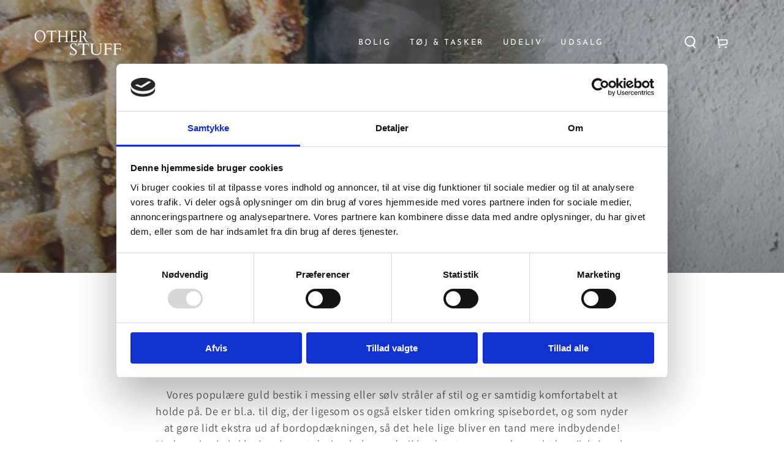

--- FILE ---
content_type: text/html; charset=utf-8
request_url: https://otherstuff.dk/collections/bestiksaet-og-grill-bestik
body_size: 39650
content:
<!doctype html>
<html class="no-js" lang="da">
  <head>
	<script async crossorigin fetchpriority="high" src="/cdn/shopifycloud/importmap-polyfill/es-modules-shim.2.4.0.js"></script>
<script id="pandectes-rules">   /* PANDECTES-GDPR: DO NOT MODIFY AUTO GENERATED CODE OF THIS SCRIPT */      window.PandectesSettings = {"store":{"id":17337339,"plan":"basic","theme":"Be Yours","primaryLocale":"da","adminMode":false,"headless":false,"storefrontRootDomain":"","checkoutRootDomain":"","storefrontAccessToken":""},"tsPublished":1738830797,"declaration":{"showPurpose":false,"showProvider":false,"showDateGenerated":false},"language":{"languageMode":"Single","fallbackLanguage":"da","languageDetection":"browser","languagesSupported":[]},"texts":{"managed":{"headerText":{"da":"Vi respekterer dit privatliv"},"consentText":{"da":"Denne side bruger browser-cookies til statistisk og markedsføring formål, for at forøge brugeroplevelsen."},"dismissButtonText":{"da":"Okay"},"linkText":{"da":"Lær mere om vores brug af cookies"},"imprintText":{"da":"Imprint"},"preferencesButtonText":{"da":"Præferencer"},"allowButtonText":{"da":"Accepter"},"denyButtonText":{"da":"Afvis"},"leaveSiteButtonText":{"da":"Forlad dette websted"},"cookiePolicyText":{"da":"Cookiepolitik"},"preferencesPopupTitleText":{"da":"Administrer samtykkeindstillinger"},"preferencesPopupIntroText":{"da":"Vi bruger cookies til at optimere webstedets funktionalitet, analysere ydelsen og give dig en personlig oplevelse. Nogle cookies er afgørende for at få hjemmesiden til at fungere og fungere korrekt. Disse cookies kan ikke deaktiveres. I dette vindue kan du styre din præference for cookies."},"preferencesPopupCloseButtonText":{"da":"Tæt"},"preferencesPopupAcceptAllButtonText":{"da":"Accepter alle"},"preferencesPopupRejectAllButtonText":{"da":"Afvis alle"},"preferencesPopupSaveButtonText":{"da":"Gem præferencer"},"accessSectionTitleText":{"da":"Dataportabilitet"},"accessSectionParagraphText":{"da":"Du har til enhver tid ret til at få adgang til dine data."},"rectificationSectionTitleText":{"da":"Rettelse af data"},"rectificationSectionParagraphText":{"da":"Du har ret til at anmode om, at dine data opdateres, når du synes, det er passende."},"erasureSectionTitleText":{"da":"Ret til at blive glemt"},"erasureSectionParagraphText":{"da":"Du har ret til at bede alle dine data om at blive slettet. Derefter har du ikke længere adgang til din konto."},"declIntroText":{"da":"Vi bruger cookies til at optimere hjemmesidens funktionalitet, analysere ydeevnen og give dig en personlig oplevelse. Nogle cookies er nødvendige for at få hjemmesiden til at fungere og fungere korrekt. Disse cookies kan ikke deaktiveres. I dette vindue kan du administrere dine præferencer for cookies."}},"categories":{"strictlyNecessaryCookiesTitleText":{"da":"Strengt nødvendige cookies"},"functionalityCookiesTitleText":{"da":"Funktionelle cookies"},"performanceCookiesTitleText":{"da":"Ydelsescookies"},"targetingCookiesTitleText":{"da":"Målretning af cookies"},"unclassifiedCookiesTitleText":{"da":"Uklassificerede cookies"},"strictlyNecessaryCookiesDescriptionText":{"da":"Disse cookies er afgørende for, at du kan flytte rundt på webstedet og bruge dets funktioner, f.eks. Adgang til sikre områder på webstedet. Websitet kan ikke fungere korrekt uden disse cookies."},"functionalityCookiesDescriptionText":{"da":"Disse cookies gør det muligt for webstedet at levere forbedret funktionalitet og personalisering. De kan angives af os eller af tredjepartsudbydere, hvis tjenester vi har tilføjet til vores sider. Hvis du ikke tillader disse cookies, fungerer nogle eller alle disse tjenester muligvis ikke korrekt."},"performanceCookiesDescriptionText":{"da":"Disse cookies gør det muligt for os at overvåge og forbedre vores websteds ydeevne. For eksempel giver de os mulighed for at tælle besøg, identificere trafikkilder og se, hvilke dele af webstedet der er mest populære."},"targetingCookiesDescriptionText":{"da":"Disse cookies kan blive sat via vores websted af vores annoncepartnere. De kan bruges af disse virksomheder til at opbygge en profil af dine interesser og vise dig relevante annoncer på andre websteder. De gemmer ikke direkte personlige oplysninger, men er baseret på entydigt at identificere din browser og internet -enhed. Hvis du ikke tillader disse cookies, vil du opleve mindre målrettet annoncering."},"unclassifiedCookiesDescriptionText":{"da":"Uklassificerede cookies er cookies, som vi er i gang med at klassificere sammen med udbyderne af individuelle cookies."}},"auto":{"declName":{"da":"Navn"},"declPath":{"da":"Sti"},"declType":{"da":"Type"},"declDomain":{"da":"Domæne"},"declPurpose":{"da":"Formål"},"declProvider":{"da":"Udbyder"},"declRetention":{"da":"Tilbageholdelse"},"declFirstParty":{"da":"Førstepartscookies"},"declThirdParty":{"da":"Tredje part"},"declSeconds":{"da":"sekunder"},"declMinutes":{"da":"minutter"},"declHours":{"da":"timer"},"declDays":{"da":"dage"},"declMonths":{"da":"måneder"},"declYears":{"da":"flere år"},"declSession":{"da":"Session"},"cookiesDetailsText":{"da":"Cookies detaljer"},"preferencesPopupAlwaysAllowedText":{"da":"Altid tilladt"},"submitButton":{"da":"Indsend"},"submittingButton":{"da":"Indsender ..."},"cancelButton":{"da":"Afbestille"},"guestsSupportInfoText":{"da":"Log ind med din kundekonto for at fortsætte."},"guestsSupportEmailPlaceholder":{"da":"Email adresse"},"guestsSupportEmailValidationError":{"da":"E -mail er ikke gyldig"},"guestsSupportEmailSuccessTitle":{"da":"Tak for din anmodning"},"guestsSupportEmailFailureTitle":{"da":"Der opstod et problem"},"guestsSupportEmailSuccessMessage":{"da":"Hvis du er registreret som kunde i denne butik, modtager du snart en e -mail med instruktioner om, hvordan du fortsætter."},"guestsSupportEmailFailureMessage":{"da":"Din anmodning blev ikke sendt. Prøv igen, og kontakt problemet, hvis problemet fortsætter, for at få hjælp."},"confirmationSuccessTitle":{"da":"Din anmodning er bekræftet"},"confirmationFailureTitle":{"da":"Der opstod et problem"},"confirmationSuccessMessage":{"da":"Vi vender snart tilbage til dig angående din anmodning."},"confirmationFailureMessage":{"da":"Din anmodning blev ikke bekræftet. Prøv igen, og kontakt problemet, hvis problemet fortsætter, for at få hjælp"},"consentSectionTitleText":{"da":"Dit cookie-samtykke"},"consentSectionNoConsentText":{"da":"Du har ikke givet samtykke til cookiepolitikken på dette websted."},"consentSectionConsentedText":{"da":"Du har givet samtykke til cookiepolitikken på dette websted den"},"consentStatus":{"da":"Samtykke præference"},"consentDate":{"da":"Dato for samtykke"},"consentId":{"da":"Samtykke-id"},"consentSectionChangeConsentActionText":{"da":"Skift samtykkepræference"},"accessSectionGDPRRequestsActionText":{"da":"Anmodninger fra den registrerede"},"accessSectionAccountInfoActionText":{"da":"Personlig data"},"accessSectionOrdersRecordsActionText":{"da":"Ordre:% s"},"accessSectionDownloadReportActionText":{"da":"Download alt"},"rectificationCommentPlaceholder":{"da":"Beskriv, hvad du vil have opdateret"},"rectificationCommentValidationError":{"da":"Kommentar er påkrævet"},"rectificationSectionEditAccountActionText":{"da":"Anmod om en opdatering"},"erasureSectionRequestDeletionActionText":{"da":"Anmod om sletning af personoplysninger"}}},"library":{"previewMode":false,"fadeInTimeout":0,"defaultBlocked":7,"showLink":true,"showImprintLink":false,"showGoogleLink":false,"enabled":true,"cookie":{"name":"_pandectes_gdpr","expiryDays":29,"secure":true},"dismissOnScroll":false,"dismissOnWindowClick":false,"dismissOnTimeout":false,"palette":{"popup":{"background":"#5F5253","backgroundForCalculations":{"a":1,"b":83,"g":82,"r":95},"text":"#FFFFFF"},"button":{"background":"#AB967D","backgroundForCalculations":{"a":1,"b":125,"g":150,"r":171},"text":"#FFFFFF","textForCalculation":{"a":1,"b":255,"g":255,"r":255},"border":"transparent"}},"content":{"href":"https://otherstuff.dk/pages/cookies","imprintHref":"/","close":"&#10005;","target":"","logo":""},"window":"<div role=\"dialog\" aria-live=\"polite\" aria-label=\"cookieconsent\" aria-describedby=\"cookieconsent:desc\" id=\"pandectes-banner\" class=\"cc-window-wrapper cc-bottom-wrapper\"><div class=\"pd-cookie-banner-window cc-window {{classes}}\"><!--googleoff: all-->{{children}}<!--googleon: all--></div></div>","compliance":{"opt-both":"<div class=\"cc-compliance cc-highlight\">{{deny}}{{allow}}</div>"},"type":"opt-both","layouts":{"basic":"{{messagelink}}{{compliance}}{{close}}"},"position":"bottom","theme":"classic","revokable":true,"animateRevokable":false,"revokableReset":false,"revokableLogoUrl":"","revokablePlacement":"bottom-left","revokableMarginHorizontal":15,"revokableMarginVertical":15,"static":false,"autoAttach":true,"hasTransition":true,"blacklistPage":[""]},"geolocation":{"brOnly":false,"caOnly":false,"euOnly":false},"dsr":{"guestsSupport":false,"accessSectionDownloadReportAuto":false},"banner":{"resetTs":1652258254,"extraCss":"        .cc-banner-logo {max-width: 24em!important;}    @media(min-width: 768px) {.cc-window.cc-floating{max-width: 24em!important;width: 24em!important;}}    .cc-message, .pd-cookie-banner-window .cc-header, .cc-logo {text-align: center}    .cc-window-wrapper{z-index: 2147483647;}    .cc-window{z-index: 2147483647;font-family: inherit;}    .pd-cookie-banner-window .cc-header{font-family: inherit;}    .pd-cp-ui{font-family: inherit; background-color: #5F5253;color:#FFFFFF;}    button.pd-cp-btn, a.pd-cp-btn{background-color:#AB967D;color:#FFFFFF!important;}    input + .pd-cp-preferences-slider{background-color: rgba(255, 255, 255, 0.3)}    .pd-cp-scrolling-section::-webkit-scrollbar{background-color: rgba(255, 255, 255, 0.3)}    input:checked + .pd-cp-preferences-slider{background-color: rgba(255, 255, 255, 1)}    .pd-cp-scrolling-section::-webkit-scrollbar-thumb {background-color: rgba(255, 255, 255, 1)}    .pd-cp-ui-close{color:#FFFFFF;}    .pd-cp-preferences-slider:before{background-color: #5F5253}    .pd-cp-title:before {border-color: #FFFFFF!important}    .pd-cp-preferences-slider{background-color:#FFFFFF}    .pd-cp-toggle{color:#FFFFFF!important}    @media(max-width:699px) {.pd-cp-ui-close-top svg {fill: #FFFFFF}}    .pd-cp-toggle:hover,.pd-cp-toggle:visited,.pd-cp-toggle:active{color:#FFFFFF!important}    .pd-cookie-banner-window {box-shadow: 0 0 18px rgb(0 0 0 / 20%);}  ","customJavascript":null,"showPoweredBy":false,"hybridStrict":false,"cookiesBlockedByDefault":"7","isActive":false,"implicitSavePreferences":false,"cookieIcon":false,"blockBots":false,"showCookiesDetails":true,"hasTransition":true,"blockingPage":false,"showOnlyLandingPage":false,"leaveSiteUrl":"https://www.google.com","linkRespectStoreLang":false},"cookies":{"0":[{"name":"secure_customer_sig","type":"http","domain":"otherstuff.dk","path":"/","provider":"Shopify","firstParty":true,"retention":"1 year(s)","expires":1,"unit":"declYears","purpose":{"da":"Anvendes i forbindelse med kundelogin."}},{"name":"_secure_session_id","type":"http","domain":"otherstuff.dk","path":"/","provider":"Shopify","firstParty":true,"retention":"1 year(s)","expires":1,"unit":"declYears","purpose":{"da":"Anvendes i forbindelse med navigation gennem en butiksfacade."}}],"1":[{"name":"_shopify_sa_t","type":"http","domain":".otherstuff.dk","path":"/","provider":"Shopify","firstParty":true,"retention":"1 year(s)","expires":1,"unit":"declYears","purpose":{"da":"Shopify-analyse vedrørende markedsføring og henvisninger."}},{"name":"_shopify_s","type":"http","domain":".otherstuff.dk","path":"/","provider":"Shopify","firstParty":true,"retention":"1 year(s)","expires":1,"unit":"declYears","purpose":{"da":"Shopify-analyse."}},{"name":"_y","type":"http","domain":".otherstuff.dk","path":"/","provider":"Shopify","firstParty":true,"retention":"1 year(s)","expires":1,"unit":"declYears","purpose":{"da":"Shopify-analyse."}},{"name":"_shopify_y","type":"http","domain":".otherstuff.dk","path":"/","provider":"Shopify","firstParty":true,"retention":"1 year(s)","expires":1,"unit":"declYears","purpose":{"da":"Shopify-analyse."}},{"name":"_landing_page","type":"http","domain":".otherstuff.dk","path":"/","provider":"Shopify","firstParty":true,"retention":"1 year(s)","expires":1,"unit":"declYears","purpose":{"da":"Sporer landingssider."}},{"name":"_shopify_sa_p","type":"http","domain":".otherstuff.dk","path":"/","provider":"Shopify","firstParty":true,"retention":"1 year(s)","expires":1,"unit":"declYears","purpose":{"da":"Shopify-analyse vedrørende markedsføring og henvisninger."}},{"name":"_orig_referrer","type":"http","domain":".otherstuff.dk","path":"/","provider":"Shopify","firstParty":true,"retention":"1 year(s)","expires":1,"unit":"declYears","purpose":{"da":"Sporer landingssider."}},{"name":"_s","type":"http","domain":".otherstuff.dk","path":"/","provider":"Shopify","firstParty":true,"retention":"1 year(s)","expires":1,"unit":"declYears","purpose":{"da":"Shopify-analyse."}}],"2":[{"name":"_gid","type":"http","domain":".otherstuff.dk","path":"/","provider":"Google","firstParty":true,"retention":"1 year(s)","expires":1,"unit":"declYears","purpose":{"da":"Cookie placeres af Google Analytics for at tælle og spore sidevisninger."}},{"name":"_gat","type":"http","domain":".otherstuff.dk","path":"/","provider":"Google","firstParty":true,"retention":"1 year(s)","expires":1,"unit":"declYears","purpose":{"da":"Cookie placeres af Google Analytics for at filtrere anmodninger fra bots."}},{"name":"_ga","type":"http","domain":".otherstuff.dk","path":"/","provider":"Google","firstParty":true,"retention":"1 year(s)","expires":1,"unit":"declYears","purpose":{"da":"Cookie indstilles af Google Analytics med ukendt funktionalitet"}}],"4":[{"name":"_fbp","type":"http","domain":".otherstuff.dk","path":"/","provider":"Facebook","firstParty":true,"retention":"1 year(s)","expires":1,"unit":"declYears","purpose":{"da":"Cookie placeres af Facebook for at spore besøg på tværs af websteder."}},{"name":"_gcl_au","type":"http","domain":".otherstuff.dk","path":"/","provider":"Google","firstParty":true,"retention":"1 year(s)","expires":1,"unit":"declYears","purpose":{"da":"Cookie placeres af Google Tag Manager for at spore konverteringer."}}],"8":[{"name":"_clsk","type":"http","domain":".otherstuff.dk","path":"/","provider":"Unknown","firstParty":true,"retention":"1 year(s)","expires":1,"unit":"declYears","purpose":{"da":""}},{"name":"googtrans","type":"http","domain":"otherstuff.dk","path":"/","provider":"Unknown","firstParty":true,"retention":"Session","expires":1,"unit":"declDays","purpose":{"da":""}},{"name":"_gat_gtag_UA_100204885_1","type":"http","domain":".otherstuff.dk","path":"/","provider":"Unknown","firstParty":true,"retention":"1 year(s)","expires":1,"unit":"declYears","purpose":{"da":""}},{"name":"localization","type":"http","domain":"otherstuff.dk","path":"/","provider":"Unknown","firstParty":true,"retention":"1 year(s)","expires":1,"unit":"declYears","purpose":{"da":""}},{"name":"googtrans","type":"http","domain":".otherstuff.dk","path":"/","provider":"Unknown","firstParty":true,"retention":"Session","expires":1,"unit":"declDays","purpose":{"da":""}},{"name":"hello_retail_id","type":"http","domain":".otherstuff.dk","path":"/","provider":"Unknown","firstParty":true,"retention":"1 year(s)","expires":1,"unit":"declYears","purpose":{"da":""}},{"name":"_ga_15HGMCXGS7","type":"http","domain":".otherstuff.dk","path":"/","provider":"Unknown","firstParty":true,"retention":"1 year(s)","expires":1,"unit":"declYears","purpose":{"da":""}},{"name":"_clck","type":"http","domain":".otherstuff.dk","path":"/","provider":"Unknown","firstParty":true,"retention":"1 year(s)","expires":1,"unit":"declYears","purpose":{"da":""}},{"name":"gt_auto_switch","type":"http","domain":"otherstuff.dk","path":"/","provider":"Unknown","firstParty":true,"retention":"1 year(s)","expires":1,"unit":"declYears","purpose":{"da":""}}]},"blocker":{"isActive":false,"googleConsentMode":{"id":"","analyticsId":"","adwordsId":"","isActive":false,"adStorageCategory":4,"analyticsStorageCategory":2,"personalizationStorageCategory":1,"functionalityStorageCategory":1,"customEvent":true,"securityStorageCategory":0,"redactData":true,"urlPassthrough":false},"facebookPixel":{"id":"","isActive":false,"ldu":false},"microsoft":{},"rakuten":{"isActive":false,"cmp":false,"ccpa":false},"defaultBlocked":7,"patterns":{"whiteList":[],"blackList":{"1":[],"2":[],"4":[],"8":[]},"iframesWhiteList":[],"iframesBlackList":{"1":[],"2":[],"4":[],"8":[]},"beaconsWhiteList":[],"beaconsBlackList":{"1":[],"2":[],"4":[],"8":[]}}}}      !function(){"use strict";window.PandectesRules=window.PandectesRules||{},window.PandectesRules.manualBlacklist={1:[],2:[],4:[]},window.PandectesRules.blacklistedIFrames={1:[],2:[],4:[]},window.PandectesRules.blacklistedCss={1:[],2:[],4:[]},window.PandectesRules.blacklistedBeacons={1:[],2:[],4:[]};var e="javascript/blocked";function t(e){return new RegExp(e.replace(/[/\\.+?$()]/g,"\\$&").replace("*","(.*)"))}var n=function(e){var t=arguments.length>1&&void 0!==arguments[1]?arguments[1]:"log";new URLSearchParams(window.location.search).get("log")&&console[t]("PandectesRules: ".concat(e))};function a(e){var t=document.createElement("script");t.async=!0,t.src=e,document.head.appendChild(t)}function r(e,t){var n=Object.keys(e);if(Object.getOwnPropertySymbols){var a=Object.getOwnPropertySymbols(e);t&&(a=a.filter((function(t){return Object.getOwnPropertyDescriptor(e,t).enumerable}))),n.push.apply(n,a)}return n}function o(e){for(var t=1;t<arguments.length;t++){var n=null!=arguments[t]?arguments[t]:{};t%2?r(Object(n),!0).forEach((function(t){s(e,t,n[t])})):Object.getOwnPropertyDescriptors?Object.defineProperties(e,Object.getOwnPropertyDescriptors(n)):r(Object(n)).forEach((function(t){Object.defineProperty(e,t,Object.getOwnPropertyDescriptor(n,t))}))}return e}function i(e){var t=function(e,t){if("object"!=typeof e||!e)return e;var n=e[Symbol.toPrimitive];if(void 0!==n){var a=n.call(e,t||"default");if("object"!=typeof a)return a;throw new TypeError("@@toPrimitive must return a primitive value.")}return("string"===t?String:Number)(e)}(e,"string");return"symbol"==typeof t?t:t+""}function s(e,t,n){return(t=i(t))in e?Object.defineProperty(e,t,{value:n,enumerable:!0,configurable:!0,writable:!0}):e[t]=n,e}function c(e,t){return function(e){if(Array.isArray(e))return e}(e)||function(e,t){var n=null==e?null:"undefined"!=typeof Symbol&&e[Symbol.iterator]||e["@@iterator"];if(null!=n){var a,r,o,i,s=[],c=!0,l=!1;try{if(o=(n=n.call(e)).next,0===t){if(Object(n)!==n)return;c=!1}else for(;!(c=(a=o.call(n)).done)&&(s.push(a.value),s.length!==t);c=!0);}catch(e){l=!0,r=e}finally{try{if(!c&&null!=n.return&&(i=n.return(),Object(i)!==i))return}finally{if(l)throw r}}return s}}(e,t)||d(e,t)||function(){throw new TypeError("Invalid attempt to destructure non-iterable instance.\nIn order to be iterable, non-array objects must have a [Symbol.iterator]() method.")}()}function l(e){return function(e){if(Array.isArray(e))return u(e)}(e)||function(e){if("undefined"!=typeof Symbol&&null!=e[Symbol.iterator]||null!=e["@@iterator"])return Array.from(e)}(e)||d(e)||function(){throw new TypeError("Invalid attempt to spread non-iterable instance.\nIn order to be iterable, non-array objects must have a [Symbol.iterator]() method.")}()}function d(e,t){if(e){if("string"==typeof e)return u(e,t);var n=Object.prototype.toString.call(e).slice(8,-1);return"Object"===n&&e.constructor&&(n=e.constructor.name),"Map"===n||"Set"===n?Array.from(e):"Arguments"===n||/^(?:Ui|I)nt(?:8|16|32)(?:Clamped)?Array$/.test(n)?u(e,t):void 0}}function u(e,t){(null==t||t>e.length)&&(t=e.length);for(var n=0,a=new Array(t);n<t;n++)a[n]=e[n];return a}var f=window.PandectesRulesSettings||window.PandectesSettings,g=!(void 0===window.dataLayer||!Array.isArray(window.dataLayer)||!window.dataLayer.some((function(e){return"pandectes_full_scan"===e.event}))),p=function(){var e,t=arguments.length>0&&void 0!==arguments[0]?arguments[0]:"_pandectes_gdpr",n=("; "+document.cookie).split("; "+t+"=");if(n.length<2)e={};else{var a=n.pop().split(";");e=window.atob(a.shift())}var r=function(e){try{return JSON.parse(e)}catch(e){return!1}}(e);return!1!==r?r:e}(),h=f.banner.isActive,y=f.blocker,v=y.defaultBlocked,w=y.patterns,m=p&&null!==p.preferences&&void 0!==p.preferences?p.preferences:null,b=g?0:h?null===m?v:m:0,k={1:!(1&b),2:!(2&b),4:!(4&b)},_=w.blackList,S=w.whiteList,L=w.iframesBlackList,C=w.iframesWhiteList,P=w.beaconsBlackList,A=w.beaconsWhiteList,O={blackList:[],whiteList:[],iframesBlackList:{1:[],2:[],4:[],8:[]},iframesWhiteList:[],beaconsBlackList:{1:[],2:[],4:[],8:[]},beaconsWhiteList:[]};[1,2,4].map((function(e){var n;k[e]||((n=O.blackList).push.apply(n,l(_[e].length?_[e].map(t):[])),O.iframesBlackList[e]=L[e].length?L[e].map(t):[],O.beaconsBlackList[e]=P[e].length?P[e].map(t):[])})),O.whiteList=S.length?S.map(t):[],O.iframesWhiteList=C.length?C.map(t):[],O.beaconsWhiteList=A.length?A.map(t):[];var E={scripts:[],iframes:{1:[],2:[],4:[]},beacons:{1:[],2:[],4:[]},css:{1:[],2:[],4:[]}},I=function(t,n){return t&&(!n||n!==e)&&(!O.blackList||O.blackList.some((function(e){return e.test(t)})))&&(!O.whiteList||O.whiteList.every((function(e){return!e.test(t)})))},B=function(e,t){var n=O.iframesBlackList[t],a=O.iframesWhiteList;return e&&(!n||n.some((function(t){return t.test(e)})))&&(!a||a.every((function(t){return!t.test(e)})))},j=function(e,t){var n=O.beaconsBlackList[t],a=O.beaconsWhiteList;return e&&(!n||n.some((function(t){return t.test(e)})))&&(!a||a.every((function(t){return!t.test(e)})))},T=new MutationObserver((function(e){for(var t=0;t<e.length;t++)for(var n=e[t].addedNodes,a=0;a<n.length;a++){var r=n[a],o=r.dataset&&r.dataset.cookiecategory;if(1===r.nodeType&&"LINK"===r.tagName){var i=r.dataset&&r.dataset.href;if(i&&o)switch(o){case"functionality":case"C0001":E.css[1].push(i);break;case"performance":case"C0002":E.css[2].push(i);break;case"targeting":case"C0003":E.css[4].push(i)}}}})),R=new MutationObserver((function(t){for(var a=0;a<t.length;a++)for(var r=t[a].addedNodes,o=function(){var t=r[i],a=t.src||t.dataset&&t.dataset.src,o=t.dataset&&t.dataset.cookiecategory;if(1===t.nodeType&&"IFRAME"===t.tagName){if(a){var s=!1;B(a,1)||"functionality"===o||"C0001"===o?(s=!0,E.iframes[1].push(a)):B(a,2)||"performance"===o||"C0002"===o?(s=!0,E.iframes[2].push(a)):(B(a,4)||"targeting"===o||"C0003"===o)&&(s=!0,E.iframes[4].push(a)),s&&(t.removeAttribute("src"),t.setAttribute("data-src",a))}}else if(1===t.nodeType&&"IMG"===t.tagName){if(a){var c=!1;j(a,1)?(c=!0,E.beacons[1].push(a)):j(a,2)?(c=!0,E.beacons[2].push(a)):j(a,4)&&(c=!0,E.beacons[4].push(a)),c&&(t.removeAttribute("src"),t.setAttribute("data-src",a))}}else if(1===t.nodeType&&"SCRIPT"===t.tagName){var l=t.type,d=!1;if(I(a,l)?(n("rule blocked: ".concat(a)),d=!0):a&&o?n("manually blocked @ ".concat(o,": ").concat(a)):o&&n("manually blocked @ ".concat(o,": inline code")),d){E.scripts.push([t,l]),t.type=e;t.addEventListener("beforescriptexecute",(function n(a){t.getAttribute("type")===e&&a.preventDefault(),t.removeEventListener("beforescriptexecute",n)})),t.parentElement&&t.parentElement.removeChild(t)}}},i=0;i<r.length;i++)o()})),D=document.createElement,x={src:Object.getOwnPropertyDescriptor(HTMLScriptElement.prototype,"src"),type:Object.getOwnPropertyDescriptor(HTMLScriptElement.prototype,"type")};window.PandectesRules.unblockCss=function(e){var t=E.css[e]||[];t.length&&n("Unblocking CSS for ".concat(e)),t.forEach((function(e){var t=document.querySelector('link[data-href^="'.concat(e,'"]'));t.removeAttribute("data-href"),t.href=e})),E.css[e]=[]},window.PandectesRules.unblockIFrames=function(e){var t=E.iframes[e]||[];t.length&&n("Unblocking IFrames for ".concat(e)),O.iframesBlackList[e]=[],t.forEach((function(e){var t=document.querySelector('iframe[data-src^="'.concat(e,'"]'));t.removeAttribute("data-src"),t.src=e})),E.iframes[e]=[]},window.PandectesRules.unblockBeacons=function(e){var t=E.beacons[e]||[];t.length&&n("Unblocking Beacons for ".concat(e)),O.beaconsBlackList[e]=[],t.forEach((function(e){var t=document.querySelector('img[data-src^="'.concat(e,'"]'));t.removeAttribute("data-src"),t.src=e})),E.beacons[e]=[]},window.PandectesRules.unblockInlineScripts=function(e){var t=1===e?"functionality":2===e?"performance":"targeting",a=document.querySelectorAll('script[type="javascript/blocked"][data-cookiecategory="'.concat(t,'"]'));n("unblockInlineScripts: ".concat(a.length," in ").concat(t)),a.forEach((function(e){var t=document.createElement("script");t.type="text/javascript",e.hasAttribute("src")?t.src=e.getAttribute("src"):t.textContent=e.textContent,document.head.appendChild(t),e.parentNode.removeChild(e)}))},window.PandectesRules.unblockInlineCss=function(e){var t=1===e?"functionality":2===e?"performance":"targeting",a=document.querySelectorAll('link[data-cookiecategory="'.concat(t,'"]'));n("unblockInlineCss: ".concat(a.length," in ").concat(t)),a.forEach((function(e){e.href=e.getAttribute("data-href")}))},window.PandectesRules.unblock=function(e){e.length<1?(O.blackList=[],O.whiteList=[],O.iframesBlackList=[],O.iframesWhiteList=[]):(O.blackList&&(O.blackList=O.blackList.filter((function(t){return e.every((function(e){return"string"==typeof e?!t.test(e):e instanceof RegExp?t.toString()!==e.toString():void 0}))}))),O.whiteList&&(O.whiteList=[].concat(l(O.whiteList),l(e.map((function(e){if("string"==typeof e){var n=".*"+t(e)+".*";if(O.whiteList.every((function(e){return e.toString()!==n.toString()})))return new RegExp(n)}else if(e instanceof RegExp&&O.whiteList.every((function(t){return t.toString()!==e.toString()})))return e;return null})).filter(Boolean)))));var a=0;l(E.scripts).forEach((function(e,t){var n=c(e,2),r=n[0],o=n[1];if(function(e){var t=e.getAttribute("src");return O.blackList&&O.blackList.every((function(e){return!e.test(t)}))||O.whiteList&&O.whiteList.some((function(e){return e.test(t)}))}(r)){for(var i=document.createElement("script"),s=0;s<r.attributes.length;s++){var l=r.attributes[s];"src"!==l.name&&"type"!==l.name&&i.setAttribute(l.name,r.attributes[s].value)}i.setAttribute("src",r.src),i.setAttribute("type",o||"application/javascript"),document.head.appendChild(i),E.scripts.splice(t-a,1),a++}})),0==O.blackList.length&&0===O.iframesBlackList[1].length&&0===O.iframesBlackList[2].length&&0===O.iframesBlackList[4].length&&0===O.beaconsBlackList[1].length&&0===O.beaconsBlackList[2].length&&0===O.beaconsBlackList[4].length&&(n("Disconnecting observers"),R.disconnect(),T.disconnect())};var N=f.store,U=N.adminMode,z=N.headless,M=N.storefrontRootDomain,q=N.checkoutRootDomain,F=N.storefrontAccessToken,W=f.banner.isActive,H=f.blocker.defaultBlocked;W&&function(e){if(window.Shopify&&window.Shopify.customerPrivacy)e();else{var t=null;window.Shopify&&window.Shopify.loadFeatures&&window.Shopify.trackingConsent?e():t=setInterval((function(){window.Shopify&&window.Shopify.loadFeatures&&(clearInterval(t),window.Shopify.loadFeatures([{name:"consent-tracking-api",version:"0.1"}],(function(t){t?n("Shopify.customerPrivacy API - failed to load"):(n("shouldShowBanner() -> ".concat(window.Shopify.trackingConsent.shouldShowBanner()," | saleOfDataRegion() -> ").concat(window.Shopify.trackingConsent.saleOfDataRegion())),e())})))}),10)}}((function(){!function(){var e=window.Shopify.trackingConsent;if(!1!==e.shouldShowBanner()||null!==m||7!==H)try{var t=U&&!(window.Shopify&&window.Shopify.AdminBarInjector),a={preferences:!(1&b)||g||t,analytics:!(2&b)||g||t,marketing:!(4&b)||g||t};z&&(a.headlessStorefront=!0,a.storefrontRootDomain=null!=M&&M.length?M:window.location.hostname,a.checkoutRootDomain=null!=q&&q.length?q:"checkout.".concat(window.location.hostname),a.storefrontAccessToken=null!=F&&F.length?F:""),e.firstPartyMarketingAllowed()===a.marketing&&e.analyticsProcessingAllowed()===a.analytics&&e.preferencesProcessingAllowed()===a.preferences||e.setTrackingConsent(a,(function(e){e&&e.error?n("Shopify.customerPrivacy API - failed to setTrackingConsent"):n("setTrackingConsent(".concat(JSON.stringify(a),")"))}))}catch(e){n("Shopify.customerPrivacy API - exception")}}(),function(){if(z){var e=window.Shopify.trackingConsent,t=e.currentVisitorConsent();if(navigator.globalPrivacyControl&&""===t.sale_of_data){var a={sale_of_data:!1,headlessStorefront:!0};a.storefrontRootDomain=null!=M&&M.length?M:window.location.hostname,a.checkoutRootDomain=null!=q&&q.length?q:"checkout.".concat(window.location.hostname),a.storefrontAccessToken=null!=F&&F.length?F:"",e.setTrackingConsent(a,(function(e){e&&e.error?n("Shopify.customerPrivacy API - failed to setTrackingConsent({".concat(JSON.stringify(a),")")):n("setTrackingConsent(".concat(JSON.stringify(a),")"))}))}}}()}));var G=["AT","BE","BG","HR","CY","CZ","DK","EE","FI","FR","DE","GR","HU","IE","IT","LV","LT","LU","MT","NL","PL","PT","RO","SK","SI","ES","SE","GB","LI","NO","IS"],J=f.banner,V=J.isActive,K=J.hybridStrict,$=f.geolocation,Y=$.caOnly,Z=void 0!==Y&&Y,Q=$.euOnly,X=void 0!==Q&&Q,ee=$.brOnly,te=void 0!==ee&&ee,ne=$.jpOnly,ae=void 0!==ne&&ne,re=$.thOnly,oe=void 0!==re&&re,ie=$.chOnly,se=void 0!==ie&&ie,ce=$.zaOnly,le=void 0!==ce&&ce,de=$.canadaOnly,ue=void 0!==de&&de,fe=$.globalVisibility,ge=void 0===fe||fe,pe=f.blocker,he=pe.defaultBlocked,ye=void 0===he?7:he,ve=pe.googleConsentMode,we=ve.isActive,me=ve.customEvent,be=ve.id,ke=void 0===be?"":be,_e=ve.analyticsId,Se=void 0===_e?"":_e,Le=ve.adwordsId,Ce=void 0===Le?"":Le,Pe=ve.redactData,Ae=ve.urlPassthrough,Oe=ve.adStorageCategory,Ee=ve.analyticsStorageCategory,Ie=ve.functionalityStorageCategory,Be=ve.personalizationStorageCategory,je=ve.securityStorageCategory,Te=ve.dataLayerProperty,Re=void 0===Te?"dataLayer":Te,De=ve.waitForUpdate,xe=void 0===De?0:De,Ne=ve.useNativeChannel,Ue=void 0!==Ne&&Ne;function ze(){window[Re].push(arguments)}window[Re]=window[Re]||[];var Me,qe,Fe={hasInitialized:!1,useNativeChannel:!1,ads_data_redaction:!1,url_passthrough:!1,data_layer_property:"dataLayer",storage:{ad_storage:"granted",ad_user_data:"granted",ad_personalization:"granted",analytics_storage:"granted",functionality_storage:"granted",personalization_storage:"granted",security_storage:"granted"}};if(V&&we){var We=ye&Oe?"denied":"granted",He=ye&Ee?"denied":"granted",Ge=ye&Ie?"denied":"granted",Je=ye&Be?"denied":"granted",Ve=ye&je?"denied":"granted";Fe.hasInitialized=!0,Fe.useNativeChannel=Ue,Fe.url_passthrough=Ae,Fe.ads_data_redaction="denied"===We&&Pe,Fe.storage.ad_storage=We,Fe.storage.ad_user_data=We,Fe.storage.ad_personalization=We,Fe.storage.analytics_storage=He,Fe.storage.functionality_storage=Ge,Fe.storage.personalization_storage=Je,Fe.storage.security_storage=Ve,Fe.data_layer_property=Re||"dataLayer",Fe.ads_data_redaction&&ze("set","ads_data_redaction",Fe.ads_data_redaction),Fe.url_passthrough&&ze("set","url_passthrough",Fe.url_passthrough),function(){!1===Ue?console.log("Pandectes: Google Consent Mode (av2)"):console.log("Pandectes: Google Consent Mode (av2nc)");var e=b!==ye?{wait_for_update:xe||500}:xe?{wait_for_update:xe}:{};ge&&!K?ze("consent","default",o(o({},Fe.storage),e)):(ze("consent","default",o(o(o({},Fe.storage),e),{},{region:[].concat(l(X||K?G:[]),l(Z&&!K?["US-CA","US-VA","US-CT","US-UT","US-CO"]:[]),l(te&&!K?["BR"]:[]),l(ae&&!K?["JP"]:[]),l(ue&&!K?["CA"]:[]),l(oe&&!K?["TH"]:[]),l(se&&!K?["CH"]:[]),l(le&&!K?["ZA"]:[]))})),ze("consent","default",{ad_storage:"granted",ad_user_data:"granted",ad_personalization:"granted",analytics_storage:"granted",functionality_storage:"granted",personalization_storage:"granted",security_storage:"granted"}));if(null!==m){var t=b&Oe?"denied":"granted",n=b&Ee?"denied":"granted",r=b&Ie?"denied":"granted",i=b&Be?"denied":"granted",s=b&je?"denied":"granted";Fe.storage.ad_storage=t,Fe.storage.ad_user_data=t,Fe.storage.ad_personalization=t,Fe.storage.analytics_storage=n,Fe.storage.functionality_storage=r,Fe.storage.personalization_storage=i,Fe.storage.security_storage=s,ze("consent","update",Fe.storage)}(ke.length||Se.length||Ce.length)&&(window[Fe.data_layer_property].push({"pandectes.start":(new Date).getTime(),event:"pandectes-rules.min.js"}),(Se.length||Ce.length)&&ze("js",new Date));var c="https://www.googletagmanager.com";if(ke.length){var d=ke.split(",");window[Fe.data_layer_property].push({"gtm.start":(new Date).getTime(),event:"gtm.js"});for(var u=0;u<d.length;u++){var f="dataLayer"!==Fe.data_layer_property?"&l=".concat(Fe.data_layer_property):"";a("".concat(c,"/gtm.js?id=").concat(d[u].trim()).concat(f))}}if(Se.length)for(var g=Se.split(","),p=0;p<g.length;p++){var h=g[p].trim();h.length&&(a("".concat(c,"/gtag/js?id=").concat(h)),ze("config",h,{send_page_view:!1}))}if(Ce.length)for(var y=Ce.split(","),v=0;v<y.length;v++){var w=y[v].trim();w.length&&(a("".concat(c,"/gtag/js?id=").concat(w)),ze("config",w,{allow_enhanced_conversions:!0}))}}()}V&&me&&(qe={event:"Pandectes_Consent_Update",pandectes_status:7===(Me=b)?"deny":0===Me?"allow":"mixed",pandectes_categories:{C0000:"allow",C0001:k[1]?"allow":"deny",C0002:k[2]?"allow":"deny",C0003:k[4]?"allow":"deny"}},window[Re].push(qe),null!==m&&function(e){if(window.Shopify&&window.Shopify.analytics)e();else{var t=null;window.Shopify&&window.Shopify.analytics?e():t=setInterval((function(){window.Shopify&&window.Shopify.analytics&&(clearInterval(t),e())}),10)}}((function(){console.log("publishing Web Pixels API custom event"),window.Shopify.analytics.publish("Pandectes_Consent_Update",qe)})));var Ke=f.blocker,$e=Ke.klaviyoIsActive,Ye=Ke.googleConsentMode.adStorageCategory;$e&&window.addEventListener("PandectesEvent_OnConsent",(function(e){var t=e.detail.preferences;if(null!=t){var n=t&Ye?"denied":"granted";void 0!==window.klaviyo&&window.klaviyo.isIdentified()&&window.klaviyo.push(["identify",{ad_personalization:n,ad_user_data:n}])}})),f.banner.revokableTrigger&&window.addEventListener("PandectesEvent_OnInitialize",(function(){document.querySelectorAll('[href*="#reopenBanner"]').forEach((function(e){e.onclick=function(e){e.preventDefault(),window.Pandectes.fn.revokeConsent()}}))}));var Ze=f.banner.isActive,Qe=f.blocker,Xe=Qe.defaultBlocked,et=void 0===Xe?7:Xe,tt=Qe.microsoft,nt=tt.isActive,at=tt.uetTags,rt=tt.dataLayerProperty,ot=void 0===rt?"uetq":rt,it={hasInitialized:!1,data_layer_property:"uetq",storage:{ad_storage:"granted"}};if(window[ot]=window[ot]||[],nt&&ft("_uetmsdns","1",365),Ze&&nt){var st=4&et?"denied":"granted";if(it.hasInitialized=!0,it.storage.ad_storage=st,window[ot].push("consent","default",it.storage),"granted"==st&&(ft("_uetmsdns","0",365),console.log("setting cookie")),null!==m){var ct=4&b?"denied":"granted";it.storage.ad_storage=ct,window[ot].push("consent","update",it.storage),"granted"===ct&&ft("_uetmsdns","0",365)}if(at.length)for(var lt=at.split(","),dt=0;dt<lt.length;dt++)lt[dt].trim().length&&ut(lt[dt])}function ut(e){var t=document.createElement("script");t.type="text/javascript",t.src="//bat.bing.com/bat.js",t.onload=function(){var t={ti:e};t.q=window.uetq,window.uetq=new UET(t),window.uetq.push("consent","default",{ad_storage:"denied"}),window[ot].push("pageLoad")},document.head.appendChild(t)}function ft(e,t,n){var a=new Date;a.setTime(a.getTime()+24*n*60*60*1e3);var r="expires="+a.toUTCString();document.cookie="".concat(e,"=").concat(t,"; ").concat(r,"; path=/; secure; samesite=strict")}window.PandectesRules.gcm=Fe;var gt=f.banner.isActive,pt=f.blocker.isActive;n("Prefs: ".concat(b," | Banner: ").concat(gt?"on":"off"," | Blocker: ").concat(pt?"on":"off"));var ht=null===m&&/\/checkouts\//.test(window.location.pathname);0!==b&&!1===g&&pt&&!ht&&(n("Blocker will execute"),document.createElement=function(){for(var t=arguments.length,n=new Array(t),a=0;a<t;a++)n[a]=arguments[a];if("script"!==n[0].toLowerCase())return D.bind?D.bind(document).apply(void 0,n):D;var r=D.bind(document).apply(void 0,n);try{Object.defineProperties(r,{src:o(o({},x.src),{},{set:function(t){I(t,r.type)&&x.type.set.call(this,e),x.src.set.call(this,t)}}),type:o(o({},x.type),{},{get:function(){var t=x.type.get.call(this);return t===e||I(this.src,t)?null:t},set:function(t){var n=I(r.src,r.type)?e:t;x.type.set.call(this,n)}})}),r.setAttribute=function(t,n){if("type"===t){var a=I(r.src,r.type)?e:n;x.type.set.call(r,a)}else"src"===t?(I(n,r.type)&&x.type.set.call(r,e),x.src.set.call(r,n)):HTMLScriptElement.prototype.setAttribute.call(r,t,n)}}catch(e){console.warn("Yett: unable to prevent script execution for script src ",r.src,".\n",'A likely cause would be because you are using a third-party browser extension that monkey patches the "document.createElement" function.')}return r},R.observe(document.documentElement,{childList:!0,subtree:!0}),T.observe(document.documentElement,{childList:!0,subtree:!0}))}();
</script>
    <meta charset="utf-8">
    <meta http-equiv="X-UA-Compatible" content="IE=edge">
    <meta name="viewport" content="width=device-width,initial-scale=1">
    <meta name="theme-color" content="">
    <link rel="canonical" href="https://otherstuff.dk/collections/bestiksaet-og-grill-bestik">
    <link rel="preconnect" href="https://cdn.shopify.com" crossorigin>

      <script id="Cookiebot" async src="https://consent.cookiebot.com/uc.js" data-cbid="c90fbed6-0ad4-4475-89f1-ba76156d018c" data-blockingmode="auto" type="text/javascript"></script><link rel="preconnect" href="https://fonts.shopifycdn.com" crossorigin><title>
      Bestiksæt og grill bestik
 &ndash; OtherStuff</title><meta name="description" content="Hos OtherStuff kan du finde smukt bestik i både messing og sølv, et lækkert udvalg af knive - køkkenknive og steakknive i skaft af akacie træ. Du kan også finde forskellige måleskeer, skeer og gafler til enhver anledning om det er til tapas, kaffen eller madlavningen. Se hele vores udvalg her..">

<meta property="og:site_name" content="OtherStuff">
<meta property="og:url" content="https://otherstuff.dk/collections/bestiksaet-og-grill-bestik">
<meta property="og:title" content="Bestiksæt og grill bestik">
<meta property="og:type" content="product.group">
<meta property="og:description" content="Hos OtherStuff kan du finde smukt bestik i både messing og sølv, et lækkert udvalg af knive - køkkenknive og steakknive i skaft af akacie træ. Du kan også finde forskellige måleskeer, skeer og gafler til enhver anledning om det er til tapas, kaffen eller madlavningen. Se hele vores udvalg her.."><meta property="og:image" content="http://otherstuff.dk/cdn/shop/collections/sh-bestik.png?v=1587642168">
  <meta property="og:image:secure_url" content="https://otherstuff.dk/cdn/shop/collections/sh-bestik.png?v=1587642168">
  <meta property="og:image:width" content="4786">
  <meta property="og:image:height" content="1665"><meta name="twitter:card" content="summary_large_image">
<meta name="twitter:title" content="Bestiksæt og grill bestik">
<meta name="twitter:description" content="Hos OtherStuff kan du finde smukt bestik i både messing og sølv, et lækkert udvalg af knive - køkkenknive og steakknive i skaft af akacie træ. Du kan også finde forskellige måleskeer, skeer og gafler til enhver anledning om det er til tapas, kaffen eller madlavningen. Se hele vores udvalg her..">


    <script type="importmap">
      {
        "imports": {
          "mdl-scrollsnap": "//otherstuff.dk/cdn/shop/t/17/assets/scrollsnap.js?v=170600829773392310311736938701"
        }
      }
    </script>

    <script src="//otherstuff.dk/cdn/shop/t/17/assets/vendor-v4.js" defer="defer"></script>
    <script src="//otherstuff.dk/cdn/shop/t/17/assets/pubsub.js?v=64530984355039965911736938701" defer="defer"></script>
    <script src="//otherstuff.dk/cdn/shop/t/17/assets/global.js?v=156804305448891778601736938701" defer="defer"></script>
    <script src="//otherstuff.dk/cdn/shop/t/17/assets/modules-basis.js?v=92194030410068619331736938701" defer="defer"></script>

    <script>window.performance && window.performance.mark && window.performance.mark('shopify.content_for_header.start');</script><meta name="google-site-verification" content="mWCW_6f5elTht9-jrDSTQ2nhffyJLk1bbLGgP8A-2ZU">
<meta id="shopify-digital-wallet" name="shopify-digital-wallet" content="/17337339/digital_wallets/dialog">
<link rel="alternate" type="application/atom+xml" title="Feed" href="/collections/bestiksaet-og-grill-bestik.atom" />
<link rel="alternate" type="application/json+oembed" href="https://otherstuff.dk/collections/bestiksaet-og-grill-bestik.oembed">
<script async="async" src="/checkouts/internal/preloads.js?locale=da-DK"></script>
<script id="shopify-features" type="application/json">{"accessToken":"23d63b5b4c48f0e5fb7ddbcd0f948f95","betas":["rich-media-storefront-analytics"],"domain":"otherstuff.dk","predictiveSearch":true,"shopId":17337339,"locale":"da"}</script>
<script>var Shopify = Shopify || {};
Shopify.shop = "otherstuffing.myshopify.com";
Shopify.locale = "da";
Shopify.currency = {"active":"DKK","rate":"1.0"};
Shopify.country = "DK";
Shopify.theme = {"name":"Be Yours","id":177563402578,"schema_name":"Be Yours","schema_version":"8.1.1","theme_store_id":1399,"role":"main"};
Shopify.theme.handle = "null";
Shopify.theme.style = {"id":null,"handle":null};
Shopify.cdnHost = "otherstuff.dk/cdn";
Shopify.routes = Shopify.routes || {};
Shopify.routes.root = "/";</script>
<script type="module">!function(o){(o.Shopify=o.Shopify||{}).modules=!0}(window);</script>
<script>!function(o){function n(){var o=[];function n(){o.push(Array.prototype.slice.apply(arguments))}return n.q=o,n}var t=o.Shopify=o.Shopify||{};t.loadFeatures=n(),t.autoloadFeatures=n()}(window);</script>
<script id="shop-js-analytics" type="application/json">{"pageType":"collection"}</script>
<script defer="defer" async type="module" src="//otherstuff.dk/cdn/shopifycloud/shop-js/modules/v2/client.init-shop-cart-sync_DCvV3KX5.da.esm.js"></script>
<script defer="defer" async type="module" src="//otherstuff.dk/cdn/shopifycloud/shop-js/modules/v2/chunk.common_DIrl18zW.esm.js"></script>
<script type="module">
  await import("//otherstuff.dk/cdn/shopifycloud/shop-js/modules/v2/client.init-shop-cart-sync_DCvV3KX5.da.esm.js");
await import("//otherstuff.dk/cdn/shopifycloud/shop-js/modules/v2/chunk.common_DIrl18zW.esm.js");

  window.Shopify.SignInWithShop?.initShopCartSync?.({"fedCMEnabled":true,"windoidEnabled":true});

</script>
<script>(function() {
  var isLoaded = false;
  function asyncLoad() {
    if (isLoaded) return;
    isLoaded = true;
    var urls = ["https:\/\/app.zapiet.com\/js\/storepickup.js?shop=otherstuffing.myshopify.com","https:\/\/cookiebar.hulkapps.com\/hulk_cookie_bar.js?shop=otherstuffing.myshopify.com","\/\/cdn.shopify.com\/proxy\/27d877c51c9b337a7e12023f8626f8483bb8fff1bc3f885f2b4aeaf6be944b2f\/trecovery.netlify.app\/v1.js?cart_only=false\u0026ga=false\u0026icon1=\u0026icon2=\u0026icon_animation=zoom\u0026icon_speed=2.5\u0026title_animation=replace\u0026title_speed=3.5\u0026shop=otherstuffing.myshopify.com\u0026sp-cache-control=cHVibGljLCBtYXgtYWdlPTkwMA","\/\/cdn.shopify.com\/proxy\/c12c37b8bacf1e3ef3021ca632450985b9f80402c247ffa1bc4387fe82f64670\/trecovery.netlify.app\/var.js?title1=SHZvciBibGV2IGR1IGFmPw==\u0026shop=otherstuffing.myshopify.com\u0026sp-cache-control=cHVibGljLCBtYXgtYWdlPTkwMA","\/\/cdn.shopify.com\/proxy\/48e104d7cad600e14db51b092b08eb2d8e15b55e156dac0be4409dd659a51353\/trecovery.netlify.app\/var.js?title2=S29tIHRpbGJhZ2U=\u0026shop=otherstuffing.myshopify.com\u0026sp-cache-control=cHVibGljLCBtYXgtYWdlPTkwMA","https:\/\/static2.rapidsearch.dev\/resultpage.js?shop=otherstuffing.myshopify.com","https:\/\/storage.nfcube.com\/instafeed-e3ceb37adc3e6ba1b3341165aed30cad.js?shop=otherstuffing.myshopify.com","https:\/\/s3.amazonaws.com\/pixelpop\/usercontent\/scripts\/71fb72f7-9116-4dac-838b-642f556e9d9b\/pixelpop.js?shop=otherstuffing.myshopify.com","\/\/cdn.shopify.com\/proxy\/9b5989ff22077043a6a0e1b1f1a55328b52f7611bd1233401bc7ad2c51244620\/s.pandect.es\/scripts\/pandectes-core.js?shop=otherstuffing.myshopify.com\u0026sp-cache-control=cHVibGljLCBtYXgtYWdlPTkwMA","https:\/\/static.klaviyo.com\/onsite\/js\/Vh9BB2\/klaviyo.js?company_id=Vh9BB2\u0026shop=otherstuffing.myshopify.com","https:\/\/cdn.hextom.com\/js\/eventpromotionbar.js?shop=otherstuffing.myshopify.com"];
    for (var i = 0; i < urls.length; i++) {
      var s = document.createElement('script');
      s.type = 'text/javascript';
      s.async = true;
      s.src = urls[i];
      var x = document.getElementsByTagName('script')[0];
      x.parentNode.insertBefore(s, x);
    }
  };
  if(window.attachEvent) {
    window.attachEvent('onload', asyncLoad);
  } else {
    window.addEventListener('load', asyncLoad, false);
  }
})();</script>
<script id="__st">var __st={"a":17337339,"offset":3600,"reqid":"76e274bf-a54c-4010-9ca9-8061551fd872-1768940058","pageurl":"otherstuff.dk\/collections\/bestiksaet-og-grill-bestik","u":"985719b0c2b6","p":"collection","rtyp":"collection","rid":2081259536};</script>
<script>window.ShopifyPaypalV4VisibilityTracking = true;</script>
<script id="captcha-bootstrap">!function(){'use strict';const t='contact',e='account',n='new_comment',o=[[t,t],['blogs',n],['comments',n],[t,'customer']],c=[[e,'customer_login'],[e,'guest_login'],[e,'recover_customer_password'],[e,'create_customer']],r=t=>t.map((([t,e])=>`form[action*='/${t}']:not([data-nocaptcha='true']) input[name='form_type'][value='${e}']`)).join(','),a=t=>()=>t?[...document.querySelectorAll(t)].map((t=>t.form)):[];function s(){const t=[...o],e=r(t);return a(e)}const i='password',u='form_key',d=['recaptcha-v3-token','g-recaptcha-response','h-captcha-response',i],f=()=>{try{return window.sessionStorage}catch{return}},m='__shopify_v',_=t=>t.elements[u];function p(t,e,n=!1){try{const o=window.sessionStorage,c=JSON.parse(o.getItem(e)),{data:r}=function(t){const{data:e,action:n}=t;return t[m]||n?{data:e,action:n}:{data:t,action:n}}(c);for(const[e,n]of Object.entries(r))t.elements[e]&&(t.elements[e].value=n);n&&o.removeItem(e)}catch(o){console.error('form repopulation failed',{error:o})}}const l='form_type',E='cptcha';function T(t){t.dataset[E]=!0}const w=window,h=w.document,L='Shopify',v='ce_forms',y='captcha';let A=!1;((t,e)=>{const n=(g='f06e6c50-85a8-45c8-87d0-21a2b65856fe',I='https://cdn.shopify.com/shopifycloud/storefront-forms-hcaptcha/ce_storefront_forms_captcha_hcaptcha.v1.5.2.iife.js',D={infoText:'Beskyttet af hCaptcha',privacyText:'Beskyttelse af persondata',termsText:'Vilkår'},(t,e,n)=>{const o=w[L][v],c=o.bindForm;if(c)return c(t,g,e,D).then(n);var r;o.q.push([[t,g,e,D],n]),r=I,A||(h.body.append(Object.assign(h.createElement('script'),{id:'captcha-provider',async:!0,src:r})),A=!0)});var g,I,D;w[L]=w[L]||{},w[L][v]=w[L][v]||{},w[L][v].q=[],w[L][y]=w[L][y]||{},w[L][y].protect=function(t,e){n(t,void 0,e),T(t)},Object.freeze(w[L][y]),function(t,e,n,w,h,L){const[v,y,A,g]=function(t,e,n){const i=e?o:[],u=t?c:[],d=[...i,...u],f=r(d),m=r(i),_=r(d.filter((([t,e])=>n.includes(e))));return[a(f),a(m),a(_),s()]}(w,h,L),I=t=>{const e=t.target;return e instanceof HTMLFormElement?e:e&&e.form},D=t=>v().includes(t);t.addEventListener('submit',(t=>{const e=I(t);if(!e)return;const n=D(e)&&!e.dataset.hcaptchaBound&&!e.dataset.recaptchaBound,o=_(e),c=g().includes(e)&&(!o||!o.value);(n||c)&&t.preventDefault(),c&&!n&&(function(t){try{if(!f())return;!function(t){const e=f();if(!e)return;const n=_(t);if(!n)return;const o=n.value;o&&e.removeItem(o)}(t);const e=Array.from(Array(32),(()=>Math.random().toString(36)[2])).join('');!function(t,e){_(t)||t.append(Object.assign(document.createElement('input'),{type:'hidden',name:u})),t.elements[u].value=e}(t,e),function(t,e){const n=f();if(!n)return;const o=[...t.querySelectorAll(`input[type='${i}']`)].map((({name:t})=>t)),c=[...d,...o],r={};for(const[a,s]of new FormData(t).entries())c.includes(a)||(r[a]=s);n.setItem(e,JSON.stringify({[m]:1,action:t.action,data:r}))}(t,e)}catch(e){console.error('failed to persist form',e)}}(e),e.submit())}));const S=(t,e)=>{t&&!t.dataset[E]&&(n(t,e.some((e=>e===t))),T(t))};for(const o of['focusin','change'])t.addEventListener(o,(t=>{const e=I(t);D(e)&&S(e,y())}));const B=e.get('form_key'),M=e.get(l),P=B&&M;t.addEventListener('DOMContentLoaded',(()=>{const t=y();if(P)for(const e of t)e.elements[l].value===M&&p(e,B);[...new Set([...A(),...v().filter((t=>'true'===t.dataset.shopifyCaptcha))])].forEach((e=>S(e,t)))}))}(h,new URLSearchParams(w.location.search),n,t,e,['guest_login'])})(!0,!0)}();</script>
<script integrity="sha256-4kQ18oKyAcykRKYeNunJcIwy7WH5gtpwJnB7kiuLZ1E=" data-source-attribution="shopify.loadfeatures" defer="defer" src="//otherstuff.dk/cdn/shopifycloud/storefront/assets/storefront/load_feature-a0a9edcb.js" crossorigin="anonymous"></script>
<script data-source-attribution="shopify.dynamic_checkout.dynamic.init">var Shopify=Shopify||{};Shopify.PaymentButton=Shopify.PaymentButton||{isStorefrontPortableWallets:!0,init:function(){window.Shopify.PaymentButton.init=function(){};var t=document.createElement("script");t.src="https://otherstuff.dk/cdn/shopifycloud/portable-wallets/latest/portable-wallets.da.js",t.type="module",document.head.appendChild(t)}};
</script>
<script data-source-attribution="shopify.dynamic_checkout.buyer_consent">
  function portableWalletsHideBuyerConsent(e){var t=document.getElementById("shopify-buyer-consent"),n=document.getElementById("shopify-subscription-policy-button");t&&n&&(t.classList.add("hidden"),t.setAttribute("aria-hidden","true"),n.removeEventListener("click",e))}function portableWalletsShowBuyerConsent(e){var t=document.getElementById("shopify-buyer-consent"),n=document.getElementById("shopify-subscription-policy-button");t&&n&&(t.classList.remove("hidden"),t.removeAttribute("aria-hidden"),n.addEventListener("click",e))}window.Shopify?.PaymentButton&&(window.Shopify.PaymentButton.hideBuyerConsent=portableWalletsHideBuyerConsent,window.Shopify.PaymentButton.showBuyerConsent=portableWalletsShowBuyerConsent);
</script>
<script data-source-attribution="shopify.dynamic_checkout.cart.bootstrap">document.addEventListener("DOMContentLoaded",(function(){function t(){return document.querySelector("shopify-accelerated-checkout-cart, shopify-accelerated-checkout")}if(t())Shopify.PaymentButton.init();else{new MutationObserver((function(e,n){t()&&(Shopify.PaymentButton.init(),n.disconnect())})).observe(document.body,{childList:!0,subtree:!0})}}));
</script>
<script id="sections-script" data-sections="header" defer="defer" src="//otherstuff.dk/cdn/shop/t/17/compiled_assets/scripts.js?v=31850"></script>
<script>window.performance && window.performance.mark && window.performance.mark('shopify.content_for_header.end');</script>
<style data-shopify>@font-face {
  font-family: Assistant;
  font-weight: 400;
  font-style: normal;
  font-display: swap;
  src: url("//otherstuff.dk/cdn/fonts/assistant/assistant_n4.9120912a469cad1cc292572851508ca49d12e768.woff2") format("woff2"),
       url("//otherstuff.dk/cdn/fonts/assistant/assistant_n4.6e9875ce64e0fefcd3f4446b7ec9036b3ddd2985.woff") format("woff");
}

  @font-face {
  font-family: Assistant;
  font-weight: 600;
  font-style: normal;
  font-display: swap;
  src: url("//otherstuff.dk/cdn/fonts/assistant/assistant_n6.b2cbcfa81550fc99b5d970d0ef582eebcbac24e0.woff2") format("woff2"),
       url("//otherstuff.dk/cdn/fonts/assistant/assistant_n6.5dced1e1f897f561a8304b6ef1c533d81fd1c6e0.woff") format("woff");
}

  
  
  @font-face {
  font-family: "Josefin Sans";
  font-weight: 400;
  font-style: normal;
  font-display: swap;
  src: url("//otherstuff.dk/cdn/fonts/josefin_sans/josefinsans_n4.70f7efd699799949e6d9f99bc20843a2c86a2e0f.woff2") format("woff2"),
       url("//otherstuff.dk/cdn/fonts/josefin_sans/josefinsans_n4.35d308a1bdf56e5556bc2ac79702c721e4e2e983.woff") format("woff");
}

  @font-face {
  font-family: "Josefin Sans";
  font-weight: 600;
  font-style: normal;
  font-display: swap;
  src: url("//otherstuff.dk/cdn/fonts/josefin_sans/josefinsans_n6.afe095792949c54ae236c64ec95a9caea4be35d6.woff2") format("woff2"),
       url("//otherstuff.dk/cdn/fonts/josefin_sans/josefinsans_n6.0ea222c12f299e43fa61b9245ec23b623ebeb1e9.woff") format("woff");
}


  :root {
    --font-body-family: Assistant, sans-serif;
    --font-body-style: normal;
    --font-body-weight: 400;

    --font-heading-family: "Josefin Sans", sans-serif;
    --font-heading-style: normal;
    --font-heading-weight: 400;

    --font-body-scale: 1.0;
    --font-heading-scale: 1.0;

    --font-navigation-family: var(--font-heading-family);
    --font-navigation-size: 13px;
    --font-navigation-weight: var(--font-heading-weight);
    --font-button-family: var(--font-heading-family);
    --font-button-size: 13px;
    --font-button-baseline: 0.3rem;
    --font-price-family: var(--font-heading-family);
    --font-price-scale: var(--font-heading-scale);

    --color-base-text: 33, 35, 38;
    --color-base-background: 255, 255, 255;
    --color-base-solid-button-labels: 255, 255, 255;
    --color-base-outline-button-labels: 26, 27, 24;
    --color-base-accent: 26, 27, 24;
    --color-base-heading: 26, 27, 24;
    --color-base-border: 210, 213, 217;
    --color-placeholder: 243, 243, 243;
    --color-overlay: 33, 35, 38;
    --color-keyboard-focus: 135, 173, 245;
    --color-shadow: 168, 232, 226;
    --shadow-opacity: 1;

    --color-background-dark: 235, 235, 235;
    --color-price: #1a1b18;
    --color-sale-price: #d72c0d;
    --color-sale-badge-background: #d72c0d;
    --color-reviews: #ffb503;
    --color-critical: #d72c0d;
    --color-success: #008060;
    --color-highlight: 187, 255, 0;

    --payment-terms-background-color: #ffffff;
    --page-width: 160rem;
    --page-width-margin: 0rem;

    --card-color-scheme: var(--color-placeholder);
    --card-text-alignment: left;
    --card-flex-alignment: flex-left;
    --card-image-padding: 0px;
    --card-border-width: 0px;
    --card-radius: 0px;
    --card-shadow-horizontal-offset: 0px;
    --card-shadow-vertical-offset: 0px;
    
    --button-radius: 0px;
    --button-border-width: 2px;
    --button-shadow-horizontal-offset: 0px;
    --button-shadow-vertical-offset: 0px;

    --spacing-sections-desktop: 0px;
    --spacing-sections-mobile: 0px;

    --gradient-free-ship-progress: linear-gradient(325deg,#F9423A 0,#F1E04D 100%);
    --gradient-free-ship-complete: linear-gradient(325deg, #049cff 0, #35ee7a 100%);

    --plabel-price-tag-color: #000000;
    --plabel-price-tag-background: #d1d5db;
    --plabel-price-tag-height: 2.5rem;

    --swatch-outline-color: #f4f6f8;
  }

  *,
  *::before,
  *::after {
    box-sizing: inherit;
  }

  html {
    box-sizing: border-box;
    font-size: calc(var(--font-body-scale) * 62.5%);
    height: 100%;
  }

  body {
    min-height: 100%;
    margin: 0;
    font-size: 1.5rem;
    letter-spacing: 0.06rem;
    line-height: calc(1 + 0.8 / var(--font-body-scale));
    font-family: var(--font-body-family);
    font-style: var(--font-body-style);
    font-weight: var(--font-body-weight);
  }

  @media screen and (min-width: 750px) {
    body {
      font-size: 1.6rem;
    }
  }</style><link href="//otherstuff.dk/cdn/shop/t/17/assets/base.css?v=173533254035952680731736938700" rel="stylesheet" type="text/css" media="all" /><link rel="stylesheet" href="//otherstuff.dk/cdn/shop/t/17/assets/apps.css?v=58555770612562691921736938700" media="print" fetchpriority="low" onload="this.media='all'"><link rel="preload" as="font" href="//otherstuff.dk/cdn/fonts/assistant/assistant_n4.9120912a469cad1cc292572851508ca49d12e768.woff2" type="font/woff2" crossorigin><link rel="preload" as="font" href="//otherstuff.dk/cdn/fonts/josefin_sans/josefinsans_n4.70f7efd699799949e6d9f99bc20843a2c86a2e0f.woff2" type="font/woff2" crossorigin><link rel="stylesheet" href="//otherstuff.dk/cdn/shop/t/17/assets/component-predictive-search.css?v=94320327991181004901736938701" media="print" onload="this.media='all'"><link rel="stylesheet" href="//otherstuff.dk/cdn/shop/t/17/assets/component-quick-view.css?v=161742497119562552051736938701" media="print" onload="this.media='all'"><link rel="stylesheet" href="//otherstuff.dk/cdn/shop/t/17/assets/component-color-swatches.css?v=147375175252346861151736938701" media="print" onload="this.media='all'"><link rel="stylesheet" href="//otherstuff.dk/cdn/shop/t/17/assets/component-gift-wrapping.css?v=61976714561126149401736938701" media="print" onload="this.media='all'">
      <noscript><link href="//otherstuff.dk/cdn/shop/t/17/assets/component-gift-wrapping.css?v=61976714561126149401736938701" rel="stylesheet" type="text/css" media="all" /></noscript><script>
  document.documentElement.classList.replace('no-js', 'js');

  window.theme = window.theme || {};

  theme.routes = {
    root_url: '/',
    cart_url: '/cart',
    cart_add_url: '/cart/add',
    cart_change_url: '/cart/change',
    cart_update_url: '/cart/update',
    search_url: '/search',
    predictive_search_url: '/search/suggest'
  };

  theme.cartStrings = {
    error: `Der sket en fejl ved at opdatere din kurv. prøv igen`,
    quantityError: ` `
  };

  theme.variantStrings = {
    addToCart: `Læg i kurv`,
    soldOut: ``,
    unavailable: ``,
    preOrder: ``
  };

  theme.accessibilityStrings = {
    imageAvailable: ``,
    shareSuccess: ``
  }

  theme.dateStrings = {
    d: ``,
    day: ``,
    days: ``,
    hour: ``,
    hours: ``,
    minute: ``,
    minutes: ``,
    second: ``,
    seconds: ``
  };theme.shopSettings = {
    moneyFormat: "\u003cspan class='money'\u003ekr {{amount}}\u003c\/span\u003e",
    isoCode: "DKK",
    cartDrawer: true,
    currencyCode: false,
    giftwrapRate: 'product'
  };

  theme.settings = {
    themeName: 'Be Yours',
    themeVersion: '8.1.1',
    agencyId: ''
  };

  /*! (c) Andrea Giammarchi @webreflection ISC */
  !function(){"use strict";var e=function(e,t){var n=function(e){for(var t=0,n=e.length;t<n;t++)r(e[t])},r=function(e){var t=e.target,n=e.attributeName,r=e.oldValue;t.attributeChangedCallback(n,r,t.getAttribute(n))};return function(o,a){var l=o.constructor.observedAttributes;return l&&e(a).then((function(){new t(n).observe(o,{attributes:!0,attributeOldValue:!0,attributeFilter:l});for(var e=0,a=l.length;e<a;e++)o.hasAttribute(l[e])&&r({target:o,attributeName:l[e],oldValue:null})})),o}};function t(e,t){(null==t||t>e.length)&&(t=e.length);for(var n=0,r=new Array(t);n<t;n++)r[n]=e[n];return r}function n(e,n){var r="undefined"!=typeof Symbol&&e[Symbol.iterator]||e["@@iterator"];if(!r){if(Array.isArray(e)||(r=function(e,n){if(e){if("string"==typeof e)return t(e,n);var r=Object.prototype.toString.call(e).slice(8,-1);return"Object"===r&&e.constructor&&(r=e.constructor.name),"Map"===r||"Set"===r?Array.from(e):"Arguments"===r||/^(?:Ui|I)nt(?:8|16|32)(?:Clamped)?Array$/.test(r)?t(e,n):void 0}}(e))||n&&e&&"number"==typeof e.length){r&&(e=r);var o=0,a=function(){};return{s:a,n:function(){return o>=e.length?{done:!0}:{done:!1,value:e[o++]}},e:function(e){throw e},f:a}}throw new TypeError("Invalid attempt to iterate non-iterable instance.\nIn order to be iterable, non-array objects must have a [Symbol.iterator]() method.")}var l,i=!0,u=!1;return{s:function(){r=r.call(e)},n:function(){var e=r.next();return i=e.done,e},e:function(e){u=!0,l=e},f:function(){try{i||null==r.return||r.return()}finally{if(u)throw l}}}}
  /*! (c) Andrea Giammarchi - ISC */var r=!0,o=!1,a="querySelectorAll",l="querySelectorAll",i=self,u=i.document,c=i.Element,s=i.MutationObserver,f=i.Set,d=i.WeakMap,h=function(e){return l in e},v=[].filter,g=function(e){var t=new d,i=function(n,r){var o;if(r)for(var a,l=function(e){return e.matches||e.webkitMatchesSelector||e.msMatchesSelector}(n),i=0,u=p.length;i<u;i++)l.call(n,a=p[i])&&(t.has(n)||t.set(n,new f),(o=t.get(n)).has(a)||(o.add(a),e.handle(n,r,a)));else t.has(n)&&(o=t.get(n),t.delete(n),o.forEach((function(t){e.handle(n,r,t)})))},g=function(e){for(var t=!(arguments.length>1&&void 0!==arguments[1])||arguments[1],n=0,r=e.length;n<r;n++)i(e[n],t)},p=e.query,y=e.root||u,m=function(e){var t=arguments.length>1&&void 0!==arguments[1]?arguments[1]:document,l=arguments.length>2&&void 0!==arguments[2]?arguments[2]:MutationObserver,i=arguments.length>3&&void 0!==arguments[3]?arguments[3]:["*"],u=function t(o,l,i,u,c,s){var f,d=n(o);try{for(d.s();!(f=d.n()).done;){var h=f.value;(s||a in h)&&(c?i.has(h)||(i.add(h),u.delete(h),e(h,c)):u.has(h)||(u.add(h),i.delete(h),e(h,c)),s||t(h[a](l),l,i,u,c,r))}}catch(e){d.e(e)}finally{d.f()}},c=new l((function(e){if(i.length){var t,a=i.join(","),l=new Set,c=new Set,s=n(e);try{for(s.s();!(t=s.n()).done;){var f=t.value,d=f.addedNodes,h=f.removedNodes;u(h,a,l,c,o,o),u(d,a,l,c,r,o)}}catch(e){s.e(e)}finally{s.f()}}})),s=c.observe;return(c.observe=function(e){return s.call(c,e,{subtree:r,childList:r})})(t),c}(i,y,s,p),b=c.prototype.attachShadow;return b&&(c.prototype.attachShadow=function(e){var t=b.call(this,e);return m.observe(t),t}),p.length&&g(y[l](p)),{drop:function(e){for(var n=0,r=e.length;n<r;n++)t.delete(e[n])},flush:function(){for(var e=m.takeRecords(),t=0,n=e.length;t<n;t++)g(v.call(e[t].removedNodes,h),!1),g(v.call(e[t].addedNodes,h),!0)},observer:m,parse:g}},p=self,y=p.document,m=p.Map,b=p.MutationObserver,w=p.Object,E=p.Set,S=p.WeakMap,A=p.Element,M=p.HTMLElement,O=p.Node,N=p.Error,C=p.TypeError,T=p.Reflect,q=w.defineProperty,I=w.keys,D=w.getOwnPropertyNames,L=w.setPrototypeOf,P=!self.customElements,k=function(e){for(var t=I(e),n=[],r=t.length,o=0;o<r;o++)n[o]=e[t[o]],delete e[t[o]];return function(){for(var o=0;o<r;o++)e[t[o]]=n[o]}};if(P){var x=function(){var e=this.constructor;if(!$.has(e))throw new C("Illegal constructor");var t=$.get(e);if(W)return z(W,t);var n=H.call(y,t);return z(L(n,e.prototype),t)},H=y.createElement,$=new m,_=new m,j=new m,R=new m,V=[],U=g({query:V,handle:function(e,t,n){var r=j.get(n);if(t&&!r.isPrototypeOf(e)){var o=k(e);W=L(e,r);try{new r.constructor}finally{W=null,o()}}var a="".concat(t?"":"dis","connectedCallback");a in r&&e[a]()}}).parse,W=null,F=function(e){if(!_.has(e)){var t,n=new Promise((function(e){t=e}));_.set(e,{$:n,_:t})}return _.get(e).$},z=e(F,b);q(self,"customElements",{configurable:!0,value:{define:function(e,t){if(R.has(e))throw new N('the name "'.concat(e,'" has already been used with this registry'));$.set(t,e),j.set(e,t.prototype),R.set(e,t),V.push(e),F(e).then((function(){U(y.querySelectorAll(e))})),_.get(e)._(t)},get:function(e){return R.get(e)},whenDefined:F}}),q(x.prototype=M.prototype,"constructor",{value:x}),q(self,"HTMLElement",{configurable:!0,value:x}),q(y,"createElement",{configurable:!0,value:function(e,t){var n=t&&t.is,r=n?R.get(n):R.get(e);return r?new r:H.call(y,e)}}),"isConnected"in O.prototype||q(O.prototype,"isConnected",{configurable:!0,get:function(){return!(this.ownerDocument.compareDocumentPosition(this)&this.DOCUMENT_POSITION_DISCONNECTED)}})}else if(P=!self.customElements.get("extends-li"))try{var B=function e(){return self.Reflect.construct(HTMLLIElement,[],e)};B.prototype=HTMLLIElement.prototype;var G="extends-li";self.customElements.define("extends-li",B,{extends:"li"}),P=y.createElement("li",{is:G}).outerHTML.indexOf(G)<0;var J=self.customElements,K=J.get,Q=J.whenDefined;q(self.customElements,"whenDefined",{configurable:!0,value:function(e){var t=this;return Q.call(this,e).then((function(n){return n||K.call(t,e)}))}})}catch(e){}if(P){var X=function(e){var t=ae.get(e);ve(t.querySelectorAll(this),e.isConnected)},Y=self.customElements,Z=y.createElement,ee=Y.define,te=Y.get,ne=Y.upgrade,re=T||{construct:function(e){return e.call(this)}},oe=re.construct,ae=new S,le=new E,ie=new m,ue=new m,ce=new m,se=new m,fe=[],de=[],he=function(e){return se.get(e)||te.call(Y,e)},ve=g({query:de,handle:function(e,t,n){var r=ce.get(n);if(t&&!r.isPrototypeOf(e)){var o=k(e);be=L(e,r);try{new r.constructor}finally{be=null,o()}}var a="".concat(t?"":"dis","connectedCallback");a in r&&e[a]()}}).parse,ge=g({query:fe,handle:function(e,t){ae.has(e)&&(t?le.add(e):le.delete(e),de.length&&X.call(de,e))}}).parse,pe=A.prototype.attachShadow;pe&&(A.prototype.attachShadow=function(e){var t=pe.call(this,e);return ae.set(this,t),t});var ye=function(e){if(!ue.has(e)){var t,n=new Promise((function(e){t=e}));ue.set(e,{$:n,_:t})}return ue.get(e).$},me=e(ye,b),be=null;D(self).filter((function(e){return/^HTML.*Element$/.test(e)})).forEach((function(e){var t=self[e];function n(){var e=this.constructor;if(!ie.has(e))throw new C("Illegal constructor");var n=ie.get(e),r=n.is,o=n.tag;if(r){if(be)return me(be,r);var a=Z.call(y,o);return a.setAttribute("is",r),me(L(a,e.prototype),r)}return oe.call(this,t,[],e)}q(n.prototype=t.prototype,"constructor",{value:n}),q(self,e,{value:n})})),q(y,"createElement",{configurable:!0,value:function(e,t){var n=t&&t.is;if(n){var r=se.get(n);if(r&&ie.get(r).tag===e)return new r}var o=Z.call(y,e);return n&&o.setAttribute("is",n),o}}),q(Y,"get",{configurable:!0,value:he}),q(Y,"whenDefined",{configurable:!0,value:ye}),q(Y,"upgrade",{configurable:!0,value:function(e){var t=e.getAttribute("is");if(t){var n=se.get(t);if(n)return void me(L(e,n.prototype),t)}ne.call(Y,e)}}),q(Y,"define",{configurable:!0,value:function(e,t,n){if(he(e))throw new N("'".concat(e,"' has already been defined as a custom element"));var r,o=n&&n.extends;ie.set(t,o?{is:e,tag:o}:{is:"",tag:e}),o?(r="".concat(o,'[is="').concat(e,'"]'),ce.set(r,t.prototype),se.set(e,t),de.push(r)):(ee.apply(Y,arguments),fe.push(r=e)),ye(e).then((function(){o?(ve(y.querySelectorAll(r)),le.forEach(X,[r])):ge(y.querySelectorAll(r))})),ue.get(e)._(t)}})}}();
</script>



  <script type="text/javascript">
    window.RapidSearchAdmin = false;
  </script>


<script src="https://cdn.shopify.com/extensions/019bd918-36d3-7456-83ad-c3bacbe8401e/terms-relentless-132/assets/terms.js" type="text/javascript" defer="defer"></script>
<link href="https://cdn.shopify.com/extensions/019bd918-36d3-7456-83ad-c3bacbe8401e/terms-relentless-132/assets/style.min.css" rel="stylesheet" type="text/css" media="all">
<link href="https://monorail-edge.shopifysvc.com" rel="dns-prefetch">
<script>(function(){if ("sendBeacon" in navigator && "performance" in window) {try {var session_token_from_headers = performance.getEntriesByType('navigation')[0].serverTiming.find(x => x.name == '_s').description;} catch {var session_token_from_headers = undefined;}var session_cookie_matches = document.cookie.match(/_shopify_s=([^;]*)/);var session_token_from_cookie = session_cookie_matches && session_cookie_matches.length === 2 ? session_cookie_matches[1] : "";var session_token = session_token_from_headers || session_token_from_cookie || "";function handle_abandonment_event(e) {var entries = performance.getEntries().filter(function(entry) {return /monorail-edge.shopifysvc.com/.test(entry.name);});if (!window.abandonment_tracked && entries.length === 0) {window.abandonment_tracked = true;var currentMs = Date.now();var navigation_start = performance.timing.navigationStart;var payload = {shop_id: 17337339,url: window.location.href,navigation_start,duration: currentMs - navigation_start,session_token,page_type: "collection"};window.navigator.sendBeacon("https://monorail-edge.shopifysvc.com/v1/produce", JSON.stringify({schema_id: "online_store_buyer_site_abandonment/1.1",payload: payload,metadata: {event_created_at_ms: currentMs,event_sent_at_ms: currentMs}}));}}window.addEventListener('pagehide', handle_abandonment_event);}}());</script>
<script id="web-pixels-manager-setup">(function e(e,d,r,n,o){if(void 0===o&&(o={}),!Boolean(null===(a=null===(i=window.Shopify)||void 0===i?void 0:i.analytics)||void 0===a?void 0:a.replayQueue)){var i,a;window.Shopify=window.Shopify||{};var t=window.Shopify;t.analytics=t.analytics||{};var s=t.analytics;s.replayQueue=[],s.publish=function(e,d,r){return s.replayQueue.push([e,d,r]),!0};try{self.performance.mark("wpm:start")}catch(e){}var l=function(){var e={modern:/Edge?\/(1{2}[4-9]|1[2-9]\d|[2-9]\d{2}|\d{4,})\.\d+(\.\d+|)|Firefox\/(1{2}[4-9]|1[2-9]\d|[2-9]\d{2}|\d{4,})\.\d+(\.\d+|)|Chrom(ium|e)\/(9{2}|\d{3,})\.\d+(\.\d+|)|(Maci|X1{2}).+ Version\/(15\.\d+|(1[6-9]|[2-9]\d|\d{3,})\.\d+)([,.]\d+|)( \(\w+\)|)( Mobile\/\w+|) Safari\/|Chrome.+OPR\/(9{2}|\d{3,})\.\d+\.\d+|(CPU[ +]OS|iPhone[ +]OS|CPU[ +]iPhone|CPU IPhone OS|CPU iPad OS)[ +]+(15[._]\d+|(1[6-9]|[2-9]\d|\d{3,})[._]\d+)([._]\d+|)|Android:?[ /-](13[3-9]|1[4-9]\d|[2-9]\d{2}|\d{4,})(\.\d+|)(\.\d+|)|Android.+Firefox\/(13[5-9]|1[4-9]\d|[2-9]\d{2}|\d{4,})\.\d+(\.\d+|)|Android.+Chrom(ium|e)\/(13[3-9]|1[4-9]\d|[2-9]\d{2}|\d{4,})\.\d+(\.\d+|)|SamsungBrowser\/([2-9]\d|\d{3,})\.\d+/,legacy:/Edge?\/(1[6-9]|[2-9]\d|\d{3,})\.\d+(\.\d+|)|Firefox\/(5[4-9]|[6-9]\d|\d{3,})\.\d+(\.\d+|)|Chrom(ium|e)\/(5[1-9]|[6-9]\d|\d{3,})\.\d+(\.\d+|)([\d.]+$|.*Safari\/(?![\d.]+ Edge\/[\d.]+$))|(Maci|X1{2}).+ Version\/(10\.\d+|(1[1-9]|[2-9]\d|\d{3,})\.\d+)([,.]\d+|)( \(\w+\)|)( Mobile\/\w+|) Safari\/|Chrome.+OPR\/(3[89]|[4-9]\d|\d{3,})\.\d+\.\d+|(CPU[ +]OS|iPhone[ +]OS|CPU[ +]iPhone|CPU IPhone OS|CPU iPad OS)[ +]+(10[._]\d+|(1[1-9]|[2-9]\d|\d{3,})[._]\d+)([._]\d+|)|Android:?[ /-](13[3-9]|1[4-9]\d|[2-9]\d{2}|\d{4,})(\.\d+|)(\.\d+|)|Mobile Safari.+OPR\/([89]\d|\d{3,})\.\d+\.\d+|Android.+Firefox\/(13[5-9]|1[4-9]\d|[2-9]\d{2}|\d{4,})\.\d+(\.\d+|)|Android.+Chrom(ium|e)\/(13[3-9]|1[4-9]\d|[2-9]\d{2}|\d{4,})\.\d+(\.\d+|)|Android.+(UC? ?Browser|UCWEB|U3)[ /]?(15\.([5-9]|\d{2,})|(1[6-9]|[2-9]\d|\d{3,})\.\d+)\.\d+|SamsungBrowser\/(5\.\d+|([6-9]|\d{2,})\.\d+)|Android.+MQ{2}Browser\/(14(\.(9|\d{2,})|)|(1[5-9]|[2-9]\d|\d{3,})(\.\d+|))(\.\d+|)|K[Aa][Ii]OS\/(3\.\d+|([4-9]|\d{2,})\.\d+)(\.\d+|)/},d=e.modern,r=e.legacy,n=navigator.userAgent;return n.match(d)?"modern":n.match(r)?"legacy":"unknown"}(),u="modern"===l?"modern":"legacy",c=(null!=n?n:{modern:"",legacy:""})[u],f=function(e){return[e.baseUrl,"/wpm","/b",e.hashVersion,"modern"===e.buildTarget?"m":"l",".js"].join("")}({baseUrl:d,hashVersion:r,buildTarget:u}),m=function(e){var d=e.version,r=e.bundleTarget,n=e.surface,o=e.pageUrl,i=e.monorailEndpoint;return{emit:function(e){var a=e.status,t=e.errorMsg,s=(new Date).getTime(),l=JSON.stringify({metadata:{event_sent_at_ms:s},events:[{schema_id:"web_pixels_manager_load/3.1",payload:{version:d,bundle_target:r,page_url:o,status:a,surface:n,error_msg:t},metadata:{event_created_at_ms:s}}]});if(!i)return console&&console.warn&&console.warn("[Web Pixels Manager] No Monorail endpoint provided, skipping logging."),!1;try{return self.navigator.sendBeacon.bind(self.navigator)(i,l)}catch(e){}var u=new XMLHttpRequest;try{return u.open("POST",i,!0),u.setRequestHeader("Content-Type","text/plain"),u.send(l),!0}catch(e){return console&&console.warn&&console.warn("[Web Pixels Manager] Got an unhandled error while logging to Monorail."),!1}}}}({version:r,bundleTarget:l,surface:e.surface,pageUrl:self.location.href,monorailEndpoint:e.monorailEndpoint});try{o.browserTarget=l,function(e){var d=e.src,r=e.async,n=void 0===r||r,o=e.onload,i=e.onerror,a=e.sri,t=e.scriptDataAttributes,s=void 0===t?{}:t,l=document.createElement("script"),u=document.querySelector("head"),c=document.querySelector("body");if(l.async=n,l.src=d,a&&(l.integrity=a,l.crossOrigin="anonymous"),s)for(var f in s)if(Object.prototype.hasOwnProperty.call(s,f))try{l.dataset[f]=s[f]}catch(e){}if(o&&l.addEventListener("load",o),i&&l.addEventListener("error",i),u)u.appendChild(l);else{if(!c)throw new Error("Did not find a head or body element to append the script");c.appendChild(l)}}({src:f,async:!0,onload:function(){if(!function(){var e,d;return Boolean(null===(d=null===(e=window.Shopify)||void 0===e?void 0:e.analytics)||void 0===d?void 0:d.initialized)}()){var d=window.webPixelsManager.init(e)||void 0;if(d){var r=window.Shopify.analytics;r.replayQueue.forEach((function(e){var r=e[0],n=e[1],o=e[2];d.publishCustomEvent(r,n,o)})),r.replayQueue=[],r.publish=d.publishCustomEvent,r.visitor=d.visitor,r.initialized=!0}}},onerror:function(){return m.emit({status:"failed",errorMsg:"".concat(f," has failed to load")})},sri:function(e){var d=/^sha384-[A-Za-z0-9+/=]+$/;return"string"==typeof e&&d.test(e)}(c)?c:"",scriptDataAttributes:o}),m.emit({status:"loading"})}catch(e){m.emit({status:"failed",errorMsg:(null==e?void 0:e.message)||"Unknown error"})}}})({shopId: 17337339,storefrontBaseUrl: "https://otherstuff.dk",extensionsBaseUrl: "https://extensions.shopifycdn.com/cdn/shopifycloud/web-pixels-manager",monorailEndpoint: "https://monorail-edge.shopifysvc.com/unstable/produce_batch",surface: "storefront-renderer",enabledBetaFlags: ["2dca8a86"],webPixelsConfigList: [{"id":"3804758354","configuration":"{\"accountID\":\"SRk6Rt\",\"webPixelConfig\":\"eyJlbmFibGVBZGRlZFRvQ2FydEV2ZW50cyI6IHRydWV9\"}","eventPayloadVersion":"v1","runtimeContext":"STRICT","scriptVersion":"524f6c1ee37bacdca7657a665bdca589","type":"APP","apiClientId":123074,"privacyPurposes":["ANALYTICS","MARKETING"],"dataSharingAdjustments":{"protectedCustomerApprovalScopes":["read_customer_address","read_customer_email","read_customer_name","read_customer_personal_data","read_customer_phone"]}},{"id":"2270363986","configuration":"{\"storeId\":\"otherstuffing.myshopify.com\"}","eventPayloadVersion":"v1","runtimeContext":"STRICT","scriptVersion":"e7ff4835c2df0be089f361b898b8b040","type":"APP","apiClientId":3440817,"privacyPurposes":["ANALYTICS"],"dataSharingAdjustments":{"protectedCustomerApprovalScopes":["read_customer_personal_data"]}},{"id":"961511762","configuration":"{\"config\":\"{\\\"google_tag_ids\\\":[\\\"G-15HGMCXGS7\\\",\\\"AW-782371249\\\",\\\"GT-PHGF9B2\\\",\\\"AW-852166477\\\"],\\\"target_country\\\":\\\"DK\\\",\\\"gtag_events\\\":[{\\\"type\\\":\\\"search\\\",\\\"action_label\\\":[\\\"G-15HGMCXGS7\\\",\\\"AW-782371249\\\/YM7jCLaO2IsBELGTiPUC\\\",\\\"AW-852166477\\\"]},{\\\"type\\\":\\\"begin_checkout\\\",\\\"action_label\\\":[\\\"G-15HGMCXGS7\\\",\\\"AW-782371249\\\/Fg4ECLOO2IsBELGTiPUC\\\",\\\"AW-852166477\\\"]},{\\\"type\\\":\\\"view_item\\\",\\\"action_label\\\":[\\\"G-15HGMCXGS7\\\",\\\"AW-782371249\\\/lbT6CI-O2IsBELGTiPUC\\\",\\\"MC-L1608GB1M5\\\",\\\"AW-852166477\\\"]},{\\\"type\\\":\\\"purchase\\\",\\\"action_label\\\":[\\\"G-15HGMCXGS7\\\",\\\"AW-782371249\\\/NrRrCIyO2IsBELGTiPUC\\\",\\\"MC-L1608GB1M5\\\",\\\"AW-852166477\\\"]},{\\\"type\\\":\\\"page_view\\\",\\\"action_label\\\":[\\\"G-15HGMCXGS7\\\",\\\"AW-782371249\\\/J21DCImO2IsBELGTiPUC\\\",\\\"MC-L1608GB1M5\\\",\\\"AW-852166477\\\"]},{\\\"type\\\":\\\"add_payment_info\\\",\\\"action_label\\\":[\\\"G-15HGMCXGS7\\\",\\\"AW-782371249\\\/dVjpCLmO2IsBELGTiPUC\\\",\\\"AW-852166477\\\"]},{\\\"type\\\":\\\"add_to_cart\\\",\\\"action_label\\\":[\\\"G-15HGMCXGS7\\\",\\\"AW-782371249\\\/L6Q6CJKO2IsBELGTiPUC\\\",\\\"AW-852166477\\\"]}],\\\"enable_monitoring_mode\\\":false}\"}","eventPayloadVersion":"v1","runtimeContext":"OPEN","scriptVersion":"b2a88bafab3e21179ed38636efcd8a93","type":"APP","apiClientId":1780363,"privacyPurposes":[],"dataSharingAdjustments":{"protectedCustomerApprovalScopes":["read_customer_address","read_customer_email","read_customer_name","read_customer_personal_data","read_customer_phone"]}},{"id":"350650706","configuration":"{\"pixel_id\":\"830497373801883\",\"pixel_type\":\"facebook_pixel\",\"metaapp_system_user_token\":\"-\"}","eventPayloadVersion":"v1","runtimeContext":"OPEN","scriptVersion":"ca16bc87fe92b6042fbaa3acc2fbdaa6","type":"APP","apiClientId":2329312,"privacyPurposes":["ANALYTICS","MARKETING","SALE_OF_DATA"],"dataSharingAdjustments":{"protectedCustomerApprovalScopes":["read_customer_address","read_customer_email","read_customer_name","read_customer_personal_data","read_customer_phone"]}},{"id":"shopify-app-pixel","configuration":"{}","eventPayloadVersion":"v1","runtimeContext":"STRICT","scriptVersion":"0450","apiClientId":"shopify-pixel","type":"APP","privacyPurposes":["ANALYTICS","MARKETING"]},{"id":"shopify-custom-pixel","eventPayloadVersion":"v1","runtimeContext":"LAX","scriptVersion":"0450","apiClientId":"shopify-pixel","type":"CUSTOM","privacyPurposes":["ANALYTICS","MARKETING"]}],isMerchantRequest: false,initData: {"shop":{"name":"OtherStuff","paymentSettings":{"currencyCode":"DKK"},"myshopifyDomain":"otherstuffing.myshopify.com","countryCode":"DK","storefrontUrl":"https:\/\/otherstuff.dk"},"customer":null,"cart":null,"checkout":null,"productVariants":[],"purchasingCompany":null},},"https://otherstuff.dk/cdn","fcfee988w5aeb613cpc8e4bc33m6693e112",{"modern":"","legacy":""},{"shopId":"17337339","storefrontBaseUrl":"https:\/\/otherstuff.dk","extensionBaseUrl":"https:\/\/extensions.shopifycdn.com\/cdn\/shopifycloud\/web-pixels-manager","surface":"storefront-renderer","enabledBetaFlags":"[\"2dca8a86\"]","isMerchantRequest":"false","hashVersion":"fcfee988w5aeb613cpc8e4bc33m6693e112","publish":"custom","events":"[[\"page_viewed\",{}],[\"collection_viewed\",{\"collection\":{\"id\":\"2081259536\",\"title\":\"Bestiksæt og grill bestik\",\"productVariants\":[{\"price\":{\"amount\":299.0,\"currencyCode\":\"DKK\"},\"product\":{\"title\":\"Knivsæt - 3 rustikke knive\",\"vendor\":\"OtherStuff\",\"id\":\"1369513525335\",\"untranslatedTitle\":\"Knivsæt - 3 rustikke knive\",\"url\":\"\/products\/knivsaet-3-rustikke-knive\",\"type\":\"køkken knive\"},\"id\":\"12537281642583\",\"image\":{\"src\":\"\/\/otherstuff.dk\/cdn\/shop\/products\/otherstuff-knivsaet-bestaende-af-3-rustikke-knive-5713931003549-knivsaet-bestaende-af-3-rustikke-knive-billig-knivsaet-3729860755543.jpg?v=1675938705\"},\"sku\":\"00342\",\"title\":\"Default Title\",\"untranslatedTitle\":\"Default Title\"},{\"price\":{\"amount\":150.0,\"currencyCode\":\"DKK\"},\"product\":{\"title\":\"Knivsæt - forskærersæt 2-dele\",\"vendor\":\"OtherStuff\",\"id\":\"9280054800\",\"untranslatedTitle\":\"Knivsæt - forskærersæt 2-dele\",\"url\":\"\/products\/knivsaet-forskaerersaet-2-dele\",\"type\":\"Grill sæt\"},\"id\":\"36913410320\",\"image\":{\"src\":\"\/\/otherstuff.dk\/cdn\/shop\/products\/otherstuff-knivsaet-forskaerersaet-2-dele-5713931000234-luksus-knivsaet-forskaerersaet-2-dele-21734783760.jpg?v=1646847066\"},\"sku\":\"00023\",\"title\":\"Default Title\",\"untranslatedTitle\":\"Default Title\"},{\"price\":{\"amount\":219.0,\"currencyCode\":\"DKK\"},\"product\":{\"title\":\"Knivsæt - 4 steak\/pizzaknive\",\"vendor\":\"OtherStuff\",\"id\":\"9274953360\",\"untranslatedTitle\":\"Knivsæt - 4 steak\/pizzaknive\",\"url\":\"\/products\/knivsaet-2x-4-steak-pizzaknive\",\"type\":\"Grill sæt\"},\"id\":\"32456759279703\",\"image\":{\"src\":\"\/\/otherstuff.dk\/cdn\/shop\/products\/otherstuff-knivsaet-4-steak-pizzaknive-5713931000227-knivsaet-4-steakknive-1-pk-knive-24632928848.jpg?v=1747911662\"},\"sku\":\"ny00119\",\"title\":\"Default Title\",\"untranslatedTitle\":\"Default Title\"},{\"price\":{\"amount\":95.0,\"currencyCode\":\"DKK\"},\"product\":{\"title\":\"Yami - Tapas sæt 3 dele\",\"vendor\":\"Muubs\",\"id\":\"6544872931415\",\"untranslatedTitle\":\"Yami - Tapas sæt 3 dele\",\"url\":\"\/products\/yami-tapas-saet-3-dele-brun-fra-fra-muubs\",\"type\":\"tapas sæt\"},\"id\":\"39265500627031\",\"image\":{\"src\":\"\/\/otherstuff.dk\/cdn\/shop\/products\/muubs-yami-tapas-saet-3-dele-5711973037904-27979857494103.jpg?v=1646826379\"},\"sku\":\"001227\",\"title\":\"Default Title\",\"untranslatedTitle\":\"Default Title\"},{\"price\":{\"amount\":45.0,\"currencyCode\":\"DKK\"},\"product\":{\"title\":\"Ske, Big\",\"vendor\":\"Muubs\",\"id\":\"6545280696407\",\"untranslatedTitle\":\"Ske, Big\",\"url\":\"\/products\/stor-ske-fra-muubs\",\"type\":\"ske\"},\"id\":\"39266356985943\",\"image\":{\"src\":\"\/\/otherstuff.dk\/cdn\/shop\/products\/muubs-ske-big-5711973002780-27982645330007.png?v=1646827987\"},\"sku\":\"001258\",\"title\":\"Default Title\",\"untranslatedTitle\":\"Default Title\"},{\"price\":{\"amount\":75.0,\"currencyCode\":\"DKK\"},\"product\":{\"title\":\"The musketeers - Skeer, natur\",\"vendor\":\"Muubs\",\"id\":\"6545287774295\",\"untranslatedTitle\":\"The musketeers - Skeer, natur\",\"url\":\"\/products\/the-musketeers-skeer-natur-fra-muubs\",\"type\":\"ske\"},\"id\":\"39266375336023\",\"image\":{\"src\":\"\/\/otherstuff.dk\/cdn\/shop\/products\/muubs-the-musketeers-skeer-natur-5711973014776-27982682751063.png?v=1647990060\"},\"sku\":\"001259\",\"title\":\"Default Title\",\"untranslatedTitle\":\"Default Title\"},{\"price\":{\"amount\":45.0,\"currencyCode\":\"DKK\"},\"product\":{\"title\":\"Cloud, S - Doseringsske\",\"vendor\":\"Muubs\",\"id\":\"6545303371863\",\"untranslatedTitle\":\"Cloud, S - Doseringsske\",\"url\":\"\/products\/cloud-s-doseringsske-fra-muubs\",\"type\":\"ske\"},\"id\":\"39266382839895\",\"image\":{\"src\":\"\/\/otherstuff.dk\/cdn\/shop\/products\/muubs-cloud-s-doseringsske-5711973028001-27982783250519.jpg?v=1647960009\"},\"sku\":\"001262\",\"title\":\"Default Title\",\"untranslatedTitle\":\"Default Title\"},{\"price\":{\"amount\":25.0,\"currencyCode\":\"DKK\"},\"product\":{\"title\":\"Ske, Small\",\"vendor\":\"Muubs\",\"id\":\"6547277676631\",\"untranslatedTitle\":\"Ske, Small\",\"url\":\"\/products\/ske-small-fra-muubs\",\"type\":\"ske\"},\"id\":\"39270325911639\",\"image\":{\"src\":\"\/\/otherstuff.dk\/cdn\/shop\/products\/muubs-ske-small-5711973021729-27995986362455.jpg?v=1646827996\"},\"sku\":\"001311\",\"title\":\"Default Title\",\"untranslatedTitle\":\"Default Title\"},{\"price\":{\"amount\":99.0,\"currencyCode\":\"DKK\"},\"product\":{\"title\":\"Knivsæt - 4 steak\/pizzaknive anden sortering\",\"vendor\":\"OtherStuff\",\"id\":\"10084159619410\",\"untranslatedTitle\":\"Knivsæt - 4 steak\/pizzaknive anden sortering\",\"url\":\"\/products\/knivsaet-4-steak-pizzaknive-kopi\",\"type\":\"Grill sæt\"},\"id\":\"50818865463634\",\"image\":{\"src\":\"\/\/otherstuff.dk\/cdn\/shop\/files\/otherstuff-knivsaet-4-steak-pizzaknive-anden-sortering-knivsaet-4-steakknive-1168850201.png?v=1747916315\"},\"sku\":\"ny00119-2\",\"title\":\"Default Title\",\"untranslatedTitle\":\"Default Title\"}]}}]]"});</script><script>
  window.ShopifyAnalytics = window.ShopifyAnalytics || {};
  window.ShopifyAnalytics.meta = window.ShopifyAnalytics.meta || {};
  window.ShopifyAnalytics.meta.currency = 'DKK';
  var meta = {"products":[{"id":1369513525335,"gid":"gid:\/\/shopify\/Product\/1369513525335","vendor":"OtherStuff","type":"køkken knive","handle":"knivsaet-3-rustikke-knive","variants":[{"id":12537281642583,"price":29900,"name":"Knivsæt - 3 rustikke knive","public_title":null,"sku":"00342"}],"remote":false},{"id":9280054800,"gid":"gid:\/\/shopify\/Product\/9280054800","vendor":"OtherStuff","type":"Grill sæt","handle":"knivsaet-forskaerersaet-2-dele","variants":[{"id":36913410320,"price":15000,"name":"Knivsæt - forskærersæt 2-dele","public_title":null,"sku":"00023"}],"remote":false},{"id":9274953360,"gid":"gid:\/\/shopify\/Product\/9274953360","vendor":"OtherStuff","type":"Grill sæt","handle":"knivsaet-2x-4-steak-pizzaknive","variants":[{"id":32456759279703,"price":21900,"name":"Knivsæt - 4 steak\/pizzaknive","public_title":null,"sku":"ny00119"}],"remote":false},{"id":6544872931415,"gid":"gid:\/\/shopify\/Product\/6544872931415","vendor":"Muubs","type":"tapas sæt","handle":"yami-tapas-saet-3-dele-brun-fra-fra-muubs","variants":[{"id":39265500627031,"price":9500,"name":"Yami - Tapas sæt 3 dele","public_title":null,"sku":"001227"}],"remote":false},{"id":6545280696407,"gid":"gid:\/\/shopify\/Product\/6545280696407","vendor":"Muubs","type":"ske","handle":"stor-ske-fra-muubs","variants":[{"id":39266356985943,"price":4500,"name":"Ske, Big","public_title":null,"sku":"001258"}],"remote":false},{"id":6545287774295,"gid":"gid:\/\/shopify\/Product\/6545287774295","vendor":"Muubs","type":"ske","handle":"the-musketeers-skeer-natur-fra-muubs","variants":[{"id":39266375336023,"price":7500,"name":"The musketeers - Skeer, natur","public_title":null,"sku":"001259"}],"remote":false},{"id":6545303371863,"gid":"gid:\/\/shopify\/Product\/6545303371863","vendor":"Muubs","type":"ske","handle":"cloud-s-doseringsske-fra-muubs","variants":[{"id":39266382839895,"price":4500,"name":"Cloud, S - Doseringsske","public_title":null,"sku":"001262"}],"remote":false},{"id":6547277676631,"gid":"gid:\/\/shopify\/Product\/6547277676631","vendor":"Muubs","type":"ske","handle":"ske-small-fra-muubs","variants":[{"id":39270325911639,"price":2500,"name":"Ske, Small","public_title":null,"sku":"001311"}],"remote":false},{"id":10084159619410,"gid":"gid:\/\/shopify\/Product\/10084159619410","vendor":"OtherStuff","type":"Grill sæt","handle":"knivsaet-4-steak-pizzaknive-kopi","variants":[{"id":50818865463634,"price":9900,"name":"Knivsæt - 4 steak\/pizzaknive anden sortering","public_title":null,"sku":"ny00119-2"}],"remote":false}],"page":{"pageType":"collection","resourceType":"collection","resourceId":2081259536,"requestId":"76e274bf-a54c-4010-9ca9-8061551fd872-1768940058"}};
  for (var attr in meta) {
    window.ShopifyAnalytics.meta[attr] = meta[attr];
  }
</script>
<script class="analytics">
  (function () {
    var customDocumentWrite = function(content) {
      var jquery = null;

      if (window.jQuery) {
        jquery = window.jQuery;
      } else if (window.Checkout && window.Checkout.$) {
        jquery = window.Checkout.$;
      }

      if (jquery) {
        jquery('body').append(content);
      }
    };

    var hasLoggedConversion = function(token) {
      if (token) {
        return document.cookie.indexOf('loggedConversion=' + token) !== -1;
      }
      return false;
    }

    var setCookieIfConversion = function(token) {
      if (token) {
        var twoMonthsFromNow = new Date(Date.now());
        twoMonthsFromNow.setMonth(twoMonthsFromNow.getMonth() + 2);

        document.cookie = 'loggedConversion=' + token + '; expires=' + twoMonthsFromNow;
      }
    }

    var trekkie = window.ShopifyAnalytics.lib = window.trekkie = window.trekkie || [];
    if (trekkie.integrations) {
      return;
    }
    trekkie.methods = [
      'identify',
      'page',
      'ready',
      'track',
      'trackForm',
      'trackLink'
    ];
    trekkie.factory = function(method) {
      return function() {
        var args = Array.prototype.slice.call(arguments);
        args.unshift(method);
        trekkie.push(args);
        return trekkie;
      };
    };
    for (var i = 0; i < trekkie.methods.length; i++) {
      var key = trekkie.methods[i];
      trekkie[key] = trekkie.factory(key);
    }
    trekkie.load = function(config) {
      trekkie.config = config || {};
      trekkie.config.initialDocumentCookie = document.cookie;
      var first = document.getElementsByTagName('script')[0];
      var script = document.createElement('script');
      script.type = 'text/javascript';
      script.onerror = function(e) {
        var scriptFallback = document.createElement('script');
        scriptFallback.type = 'text/javascript';
        scriptFallback.onerror = function(error) {
                var Monorail = {
      produce: function produce(monorailDomain, schemaId, payload) {
        var currentMs = new Date().getTime();
        var event = {
          schema_id: schemaId,
          payload: payload,
          metadata: {
            event_created_at_ms: currentMs,
            event_sent_at_ms: currentMs
          }
        };
        return Monorail.sendRequest("https://" + monorailDomain + "/v1/produce", JSON.stringify(event));
      },
      sendRequest: function sendRequest(endpointUrl, payload) {
        // Try the sendBeacon API
        if (window && window.navigator && typeof window.navigator.sendBeacon === 'function' && typeof window.Blob === 'function' && !Monorail.isIos12()) {
          var blobData = new window.Blob([payload], {
            type: 'text/plain'
          });

          if (window.navigator.sendBeacon(endpointUrl, blobData)) {
            return true;
          } // sendBeacon was not successful

        } // XHR beacon

        var xhr = new XMLHttpRequest();

        try {
          xhr.open('POST', endpointUrl);
          xhr.setRequestHeader('Content-Type', 'text/plain');
          xhr.send(payload);
        } catch (e) {
          console.log(e);
        }

        return false;
      },
      isIos12: function isIos12() {
        return window.navigator.userAgent.lastIndexOf('iPhone; CPU iPhone OS 12_') !== -1 || window.navigator.userAgent.lastIndexOf('iPad; CPU OS 12_') !== -1;
      }
    };
    Monorail.produce('monorail-edge.shopifysvc.com',
      'trekkie_storefront_load_errors/1.1',
      {shop_id: 17337339,
      theme_id: 177563402578,
      app_name: "storefront",
      context_url: window.location.href,
      source_url: "//otherstuff.dk/cdn/s/trekkie.storefront.cd680fe47e6c39ca5d5df5f0a32d569bc48c0f27.min.js"});

        };
        scriptFallback.async = true;
        scriptFallback.src = '//otherstuff.dk/cdn/s/trekkie.storefront.cd680fe47e6c39ca5d5df5f0a32d569bc48c0f27.min.js';
        first.parentNode.insertBefore(scriptFallback, first);
      };
      script.async = true;
      script.src = '//otherstuff.dk/cdn/s/trekkie.storefront.cd680fe47e6c39ca5d5df5f0a32d569bc48c0f27.min.js';
      first.parentNode.insertBefore(script, first);
    };
    trekkie.load(
      {"Trekkie":{"appName":"storefront","development":false,"defaultAttributes":{"shopId":17337339,"isMerchantRequest":null,"themeId":177563402578,"themeCityHash":"11842694000836791045","contentLanguage":"da","currency":"DKK","eventMetadataId":"82fe71b2-9610-4fdd-bea2-d975e085f2d3"},"isServerSideCookieWritingEnabled":true,"monorailRegion":"shop_domain","enabledBetaFlags":["65f19447"]},"Session Attribution":{},"S2S":{"facebookCapiEnabled":true,"source":"trekkie-storefront-renderer","apiClientId":580111}}
    );

    var loaded = false;
    trekkie.ready(function() {
      if (loaded) return;
      loaded = true;

      window.ShopifyAnalytics.lib = window.trekkie;

      var originalDocumentWrite = document.write;
      document.write = customDocumentWrite;
      try { window.ShopifyAnalytics.merchantGoogleAnalytics.call(this); } catch(error) {};
      document.write = originalDocumentWrite;

      window.ShopifyAnalytics.lib.page(null,{"pageType":"collection","resourceType":"collection","resourceId":2081259536,"requestId":"76e274bf-a54c-4010-9ca9-8061551fd872-1768940058","shopifyEmitted":true});

      var match = window.location.pathname.match(/checkouts\/(.+)\/(thank_you|post_purchase)/)
      var token = match? match[1]: undefined;
      if (!hasLoggedConversion(token)) {
        setCookieIfConversion(token);
        window.ShopifyAnalytics.lib.track("Viewed Product Category",{"currency":"DKK","category":"Collection: bestiksaet-og-grill-bestik","collectionName":"bestiksaet-og-grill-bestik","collectionId":2081259536,"nonInteraction":true},undefined,undefined,{"shopifyEmitted":true});
      }
    });


        var eventsListenerScript = document.createElement('script');
        eventsListenerScript.async = true;
        eventsListenerScript.src = "//otherstuff.dk/cdn/shopifycloud/storefront/assets/shop_events_listener-3da45d37.js";
        document.getElementsByTagName('head')[0].appendChild(eventsListenerScript);

})();</script>
  <script>
  if (!window.ga || (window.ga && typeof window.ga !== 'function')) {
    window.ga = function ga() {
      (window.ga.q = window.ga.q || []).push(arguments);
      if (window.Shopify && window.Shopify.analytics && typeof window.Shopify.analytics.publish === 'function') {
        window.Shopify.analytics.publish("ga_stub_called", {}, {sendTo: "google_osp_migration"});
      }
      console.error("Shopify's Google Analytics stub called with:", Array.from(arguments), "\nSee https://help.shopify.com/manual/promoting-marketing/pixels/pixel-migration#google for more information.");
    };
    if (window.Shopify && window.Shopify.analytics && typeof window.Shopify.analytics.publish === 'function') {
      window.Shopify.analytics.publish("ga_stub_initialized", {}, {sendTo: "google_osp_migration"});
    }
  }
</script>
<script
  defer
  src="https://otherstuff.dk/cdn/shopifycloud/perf-kit/shopify-perf-kit-3.0.4.min.js"
  data-application="storefront-renderer"
  data-shop-id="17337339"
  data-render-region="gcp-us-east1"
  data-page-type="collection"
  data-theme-instance-id="177563402578"
  data-theme-name="Be Yours"
  data-theme-version="8.1.1"
  data-monorail-region="shop_domain"
  data-resource-timing-sampling-rate="10"
  data-shs="true"
  data-shs-beacon="true"
  data-shs-export-with-fetch="true"
  data-shs-logs-sample-rate="1"
  data-shs-beacon-endpoint="https://otherstuff.dk/api/collect"
></script>
</head>

  <body class="template-collection" data-animate-image data-lazy-image data-price-superscript>
    <a class="skip-to-content-link button button--small visually-hidden" href="#MainContent">
      Gå til indhold
    </a>

    <style>.no-js .transition-cover{display:none}.transition-cover{display:flex;align-items:center;justify-content:center;position:fixed;top:0;left:0;height:100vh;width:100vw;background-color:rgb(var(--color-background));z-index:1000;pointer-events:none;transition-property:opacity,visibility;transition-duration:var(--duration-default);transition-timing-function:ease}.loading-bar{width:13rem;height:.2rem;border-radius:.2rem;background-color:rgb(var(--color-background-dark));position:relative;overflow:hidden}.loading-bar::after{content:"";height:100%;width:6.8rem;position:absolute;transform:translate(-3.4rem);background-color:rgb(var(--color-base-text));border-radius:.2rem;animation:initial-loading 1.5s ease infinite}@keyframes initial-loading{0%{transform:translate(-3.4rem)}50%{transform:translate(9.6rem)}to{transform:translate(-3.4rem)}}.loaded .transition-cover{opacity:0;visibility:hidden}.unloading .transition-cover{opacity:1;visibility:visible}.unloading.loaded .loading-bar{display:none}</style>
  <div class="transition-cover">
    <span class="loading-bar"></span>
  </div>

    <div class="transition-body">
      <!-- BEGIN sections: header-group -->
<div id="shopify-section-sections--24472824054098__announcement-bar" class="shopify-section shopify-section-group-header-group shopify-section-announcement-bar">
</div><div id="shopify-section-sections--24472824054098__header" class="shopify-section shopify-section-group-header-group shopify-section-header"><style data-shopify>#shopify-section-sections--24472824054098__header {
    --section-padding-top: 12px;
    --section-padding-bottom: 12px;
    --image-logo-height: 44px;
    --gradient-header-background: #ffffff;
    --color-header-background: 255, 255, 255;
    --color-header-foreground: 40, 40, 40;
    --color-header-border: 210, 213, 217;
    --color-highlight: 187, 255, 0;
    --icon-weight: 1.7px;
  }</style><style>
  @media screen and (min-width: 750px) {
    #shopify-section-sections--24472824054098__header {
      --image-logo-height: 114px;
    }
  }:root {
      --color-header-transparent: 255, 255, 255;
    }
    .shopify-section-header:not(.shopify-section-header-sticky) .header-transparent .header::before {
      height: 0;
    }header-drawer {
    display: block;
  }

  @media screen and (min-width: 990px) {
    header-drawer {
      display: none;
    }
  }

  .menu-drawer-container {
    display: flex;
    position: static;
  }

  .list-menu {
    list-style: none;
    padding: 0;
    margin: 0;
  }

  .list-menu--inline {
    display: inline-flex;
    flex-wrap: wrap;
    column-gap: 1.5rem;
  }

  .list-menu__item--link {
    text-decoration: none;
    padding-bottom: 1rem;
    padding-top: 1rem;
    line-height: calc(1 + 0.8 / var(--font-body-scale));
  }

  @media screen and (min-width: 750px) {
    .list-menu__item--link {
      padding-bottom: 0.5rem;
      padding-top: 0.5rem;
    }
  }

  .localization-form {
    padding-inline-start: 1.5rem;
    padding-inline-end: 1.5rem;
  }

  localization-form .localization-selector {
    background-color: transparent;
    box-shadow: none;
    padding: 1rem 0;
    height: auto;
    margin: 0;
    line-height: calc(1 + .8 / var(--font-body-scale));
    letter-spacing: .04rem;
  }

  .localization-form__select .icon-caret {
    width: 0.8rem;
    margin-inline-start: 1rem;
  }
</style>

<link rel="stylesheet" href="//otherstuff.dk/cdn/shop/t/17/assets/component-sticky-header.css?v=162331643638116400881736938701" media="print" onload="this.media='all'">
<link rel="stylesheet" href="//otherstuff.dk/cdn/shop/t/17/assets/component-list-menu.css?v=154923630017571300081736938701" media="print" onload="this.media='all'">
<link rel="stylesheet" href="//otherstuff.dk/cdn/shop/t/17/assets/component-search.css?v=44442862756793379551736938701" media="print" onload="this.media='all'">
<link rel="stylesheet" href="//otherstuff.dk/cdn/shop/t/17/assets/component-menu-drawer.css?v=106766231699916165481736938701" media="print" onload="this.media='all'">
<link rel="stylesheet" href="//otherstuff.dk/cdn/shop/t/17/assets/disclosure.css?v=170388319628845242881736938701" media="print" onload="this.media='all'"><link rel="stylesheet" href="//otherstuff.dk/cdn/shop/t/17/assets/component-cart-drawer.css?v=98638690267049477101736938701" media="print" onload="this.media='all'">
<link rel="stylesheet" href="//otherstuff.dk/cdn/shop/t/17/assets/component-discounts.css?v=95161821600007313611736938701" media="print" onload="this.media='all'">
<link rel="stylesheet" href="//otherstuff.dk/cdn/shop/t/17/assets/quantity-popover.css?v=9669939566893680321736938701" media="print" onload="this.media='all'"><link rel="stylesheet" href="//otherstuff.dk/cdn/shop/t/17/assets/component-price.css?v=31654658090061505171736938701" media="print" onload="this.media='all'">
  <link rel="stylesheet" href="//otherstuff.dk/cdn/shop/t/17/assets/component-loading-overlay.css?v=121974073346977247381736938701" media="print" onload="this.media='all'"><link rel="stylesheet" href="//otherstuff.dk/cdn/shop/t/17/assets/component-menu-dropdown.css?v=64964545695756522291736938701" media="print" onload="this.media='all'">
  <script src="//otherstuff.dk/cdn/shop/t/17/assets/menu-dropdown.js?v=161823572362600888971736938701" defer="defer"></script><link href="//otherstuff.dk/cdn/shop/t/17/assets/component-transparent-header.css?v=87900365645918729601736938701" rel="stylesheet" type="text/css" media="all" /><noscript><link href="//otherstuff.dk/cdn/shop/t/17/assets/component-sticky-header.css?v=162331643638116400881736938701" rel="stylesheet" type="text/css" media="all" /></noscript>
<noscript><link href="//otherstuff.dk/cdn/shop/t/17/assets/component-list-menu.css?v=154923630017571300081736938701" rel="stylesheet" type="text/css" media="all" /></noscript>
<noscript><link href="//otherstuff.dk/cdn/shop/t/17/assets/component-search.css?v=44442862756793379551736938701" rel="stylesheet" type="text/css" media="all" /></noscript>
<noscript><link href="//otherstuff.dk/cdn/shop/t/17/assets/component-menu-dropdown.css?v=64964545695756522291736938701" rel="stylesheet" type="text/css" media="all" /></noscript>
<noscript><link href="//otherstuff.dk/cdn/shop/t/17/assets/component-menu-drawer.css?v=106766231699916165481736938701" rel="stylesheet" type="text/css" media="all" /></noscript>
<noscript><link href="//otherstuff.dk/cdn/shop/t/17/assets/disclosure.css?v=170388319628845242881736938701" rel="stylesheet" type="text/css" media="all" /></noscript>

<script src="//otherstuff.dk/cdn/shop/t/17/assets/search-modal.js?v=116111636907037380331736938701" defer="defer"></script><script src="//otherstuff.dk/cdn/shop/t/17/assets/cart-recommendations.js?v=90721338966468528161736938701" defer="defer"></script>
  <link rel="stylesheet" href="//otherstuff.dk/cdn/shop/t/17/assets/component-cart-recommendations.css?v=163579405092959948321736938701" media="print" onload="this.media='all'"><svg xmlns="http://www.w3.org/2000/svg" class="hidden">
    <symbol id="icon-cart" fill="none" viewbox="0 0 18 19">
      <path d="M3.09333 5.87954L16.2853 5.87945V5.87945C16.3948 5.8795 16.4836 5.96831 16.4836 6.07785V11.4909C16.4836 11.974 16.1363 12.389 15.6603 12.4714C11.3279 13.2209 9.49656 13.2033 5.25251 13.9258C4.68216 14.0229 4.14294 13.6285 4.0774 13.0537C3.77443 10.3963 2.99795 3.58502 2.88887 2.62142C2.75288 1.42015 0.905376 1.51528 0.283581 1.51478" stroke="currentColor"/>
      <path d="M13.3143 16.8554C13.3143 17.6005 13.9183 18.2045 14.6634 18.2045C15.4085 18.2045 16.0125 17.6005 16.0125 16.8554C16.0125 16.1104 15.4085 15.5063 14.6634 15.5063C13.9183 15.5063 13.3143 16.1104 13.3143 16.8554Z" fill="currentColor"/>
      <path d="M3.72831 16.8554C3.72831 17.6005 4.33233 18.2045 5.07741 18.2045C5.8225 18.2045 6.42651 17.6005 6.42651 16.8554C6.42651 16.1104 5.8225 15.5063 5.07741 15.5063C4.33233 15.5063 3.72831 16.1104 3.72831 16.8554Z" fill="currentColor"/>
    </symbol>
  <symbol id="icon-close" fill="none" viewBox="0 0 12 12">
    <path d="M1 1L11 11" stroke="currentColor" stroke-linecap="round" fill="none"/>
    <path d="M11 1L1 11" stroke="currentColor" stroke-linecap="round" fill="none"/>
  </symbol>
  <symbol id="icon-search" fill="none" viewBox="0 0 15 17">
    <circle cx="7.11113" cy="7.11113" r="6.56113" stroke="currentColor" fill="none"/>
    <path d="M11.078 12.3282L13.8878 16.0009" stroke="currentColor" stroke-linecap="round" fill="none"/>
  </symbol>
</svg><sticky-header class="header-wrapper header-wrapper--border-bottom header-wrapper--uppercase header-transparent">
  <header class="header header--middle-left header--mobile-center page-width header-section--padding">
    <div class="header__left"
    ><header-drawer>
  <details class="menu-drawer-container">
    <summary class="header__icon header__icon--menu focus-inset" aria-label="">
      <span class="header__icon header__icon--summary">
        <svg xmlns="http://www.w3.org/2000/svg" aria-hidden="true" focusable="false" class="icon icon-hamburger" fill="none" viewBox="0 0 32 32">
      <path d="M0 26.667h32M0 16h26.98M0 5.333h32" stroke="currentColor"/>
    </svg>
        <svg class="icon icon-close" aria-hidden="true" focusable="false">
          <use href="#icon-close"></use>
        </svg>
      </span>
    </summary>
    <div id="menu-drawer" class="menu-drawer motion-reduce" tabindex="-1">
      <div class="menu-drawer__inner-container">
        <div class="menu-drawer__navigation-container">
          <drawer-close-button class="header__icon header__icon--menu medium-hide large-up-hide" data-animate data-animate-delay-1>
            <svg class="icon icon-close" aria-hidden="true" focusable="false">
              <use href="#icon-close"></use>
            </svg>
          </drawer-close-button>
          <nav class="menu-drawer__navigation" data-animate data-animate-delay-1>
            <ul class="menu-drawer__menu list-menu" role="list"><li><details>
                      <summary>
                        <span class="menu-drawer__menu-item list-menu__item animate-arrow focus-inset">Bolig <svg xmlns="http://www.w3.org/2000/svg" aria-hidden="true" focusable="false" class="icon icon-arrow" fill="none" viewBox="0 0 14 10">
      <path fill-rule="evenodd" clip-rule="evenodd" d="M8.537.808a.5.5 0 01.817-.162l4 4a.5.5 0 010 .708l-4 4a.5.5 0 11-.708-.708L11.793 5.5H1a.5.5 0 010-1h10.793L8.646 1.354a.5.5 0 01-.109-.546z" fill="currentColor"/>
    </svg><svg xmlns="http://www.w3.org/2000/svg" aria-hidden="true" focusable="false" class="icon icon-caret" fill="none" viewBox="0 0 24 15">
      <path fill-rule="evenodd" clip-rule="evenodd" d="M12 15c-.3 0-.6-.1-.8-.4l-11-13C-.2 1.2-.1.5.3.2c.4-.4 1.1-.3 1.4.1L12 12.5 22.2.4c.4-.4 1-.5 1.4-.1.4.4.5 1 .1 1.4l-11 13c-.1.2-.4.3-.7.3z" fill="currentColor"/>
    </svg></span>
                      </summary>
                      <div id="link-bolig" class="menu-drawer__submenu motion-reduce" tabindex="-1">
                        <div class="menu-drawer__inner-submenu">
                          <div class="menu-drawer__topbar">
                            <button type="button" class="menu-drawer__close-button focus-inset" aria-expanded="true" data-close>
                              <svg xmlns="http://www.w3.org/2000/svg" aria-hidden="true" focusable="false" class="icon icon-arrow" fill="none" viewBox="0 0 14 10">
      <path fill-rule="evenodd" clip-rule="evenodd" d="M8.537.808a.5.5 0 01.817-.162l4 4a.5.5 0 010 .708l-4 4a.5.5 0 11-.708-.708L11.793 5.5H1a.5.5 0 010-1h10.793L8.646 1.354a.5.5 0 01-.109-.546z" fill="currentColor"/>
    </svg>
                            </button>
                            <a class="menu-drawer__menu-item" href="/collections/bolig-1">Bolig </a>
                          </div>
                          <ul class="menu-drawer__menu list-menu" role="list" tabindex="-1"><li><a href="/collections/plaider" class="menu-drawer__menu-item list-menu__item focus-inset">
                                    Plaider/Tæpper
                                  </a></li><li><a href="/collections/lammeskind-1" class="menu-drawer__menu-item list-menu__item focus-inset">
                                    Imiteret skind
                                  </a></li><li><details>
                                    <summary>
                                      <span class="menu-drawer__menu-item list-menu__item animate-arrow focus-inset">Dekoration<svg xmlns="http://www.w3.org/2000/svg" aria-hidden="true" focusable="false" class="icon icon-arrow" fill="none" viewBox="0 0 14 10">
      <path fill-rule="evenodd" clip-rule="evenodd" d="M8.537.808a.5.5 0 01.817-.162l4 4a.5.5 0 010 .708l-4 4a.5.5 0 11-.708-.708L11.793 5.5H1a.5.5 0 010-1h10.793L8.646 1.354a.5.5 0 01-.109-.546z" fill="currentColor"/>
    </svg><svg xmlns="http://www.w3.org/2000/svg" aria-hidden="true" focusable="false" class="icon icon-caret" fill="none" viewBox="0 0 24 15">
      <path fill-rule="evenodd" clip-rule="evenodd" d="M12 15c-.3 0-.6-.1-.8-.4l-11-13C-.2 1.2-.1.5.3.2c.4-.4 1.1-.3 1.4.1L12 12.5 22.2.4c.4-.4 1-.5 1.4-.1.4.4.5 1 .1 1.4l-11 13c-.1.2-.4.3-.7.3z" fill="currentColor"/>
    </svg></span>
                                    </summary>
                                    <div id="childlink-dekoration" class="menu-drawer__submenu motion-reduce">
                                      <div class="menu-drawer__topbar">
                                        <button type="button" class="menu-drawer__close-button focus-inset" aria-expanded="true" data-close>
                                          <svg xmlns="http://www.w3.org/2000/svg" aria-hidden="true" focusable="false" class="icon icon-arrow" fill="none" viewBox="0 0 14 10">
      <path fill-rule="evenodd" clip-rule="evenodd" d="M8.537.808a.5.5 0 01.817-.162l4 4a.5.5 0 010 .708l-4 4a.5.5 0 11-.708-.708L11.793 5.5H1a.5.5 0 010-1h10.793L8.646 1.354a.5.5 0 01-.109-.546z" fill="currentColor"/>
    </svg>
                                        </button>
                                        <a class="menu-drawer__menu-item" href="/collections/dekoration-1">Dekoration</a>
                                      </div>
                                      <ul class="menu-drawer__menu list-menu" role="list" tabindex="-1"><li>
                                            <a href="/collections/vaser" class="menu-drawer__menu-item list-menu__item focus-inset">
                                              Vaser
                                            </a>
                                          </li><li>
                                            <a href="/collections/lysestage" class="menu-drawer__menu-item list-menu__item focus-inset">
                                              Lysestager
                                            </a>
                                          </li><li>
                                            <a href="/collections/bakker" class="menu-drawer__menu-item list-menu__item focus-inset">
                                              Bakker
                                            </a>
                                          </li><li>
                                            <a href="/collections/lys" class="menu-drawer__menu-item list-menu__item focus-inset">
                                              Stearinlys
                                            </a>
                                          </li><li>
                                            <a href="/collections/sengetoej" class="menu-drawer__menu-item list-menu__item focus-inset">
                                              Sengetøj
                                            </a>
                                          </li><li>
                                            <a href="/collections/andet-interioer" class="menu-drawer__menu-item list-menu__item focus-inset">
                                              Andet interiør
                                            </a>
                                          </li></ul>
                                    </div>
                                  </details></li><li><details>
                                    <summary>
                                      <span class="menu-drawer__menu-item list-menu__item animate-arrow focus-inset">Badeværelse<svg xmlns="http://www.w3.org/2000/svg" aria-hidden="true" focusable="false" class="icon icon-arrow" fill="none" viewBox="0 0 14 10">
      <path fill-rule="evenodd" clip-rule="evenodd" d="M8.537.808a.5.5 0 01.817-.162l4 4a.5.5 0 010 .708l-4 4a.5.5 0 11-.708-.708L11.793 5.5H1a.5.5 0 010-1h10.793L8.646 1.354a.5.5 0 01-.109-.546z" fill="currentColor"/>
    </svg><svg xmlns="http://www.w3.org/2000/svg" aria-hidden="true" focusable="false" class="icon icon-caret" fill="none" viewBox="0 0 24 15">
      <path fill-rule="evenodd" clip-rule="evenodd" d="M12 15c-.3 0-.6-.1-.8-.4l-11-13C-.2 1.2-.1.5.3.2c.4-.4 1.1-.3 1.4.1L12 12.5 22.2.4c.4-.4 1-.5 1.4-.1.4.4.5 1 .1 1.4l-11 13c-.1.2-.4.3-.7.3z" fill="currentColor"/>
    </svg></span>
                                    </summary>
                                    <div id="childlink-badevaerelse" class="menu-drawer__submenu motion-reduce">
                                      <div class="menu-drawer__topbar">
                                        <button type="button" class="menu-drawer__close-button focus-inset" aria-expanded="true" data-close>
                                          <svg xmlns="http://www.w3.org/2000/svg" aria-hidden="true" focusable="false" class="icon icon-arrow" fill="none" viewBox="0 0 14 10">
      <path fill-rule="evenodd" clip-rule="evenodd" d="M8.537.808a.5.5 0 01.817-.162l4 4a.5.5 0 010 .708l-4 4a.5.5 0 11-.708-.708L11.793 5.5H1a.5.5 0 010-1h10.793L8.646 1.354a.5.5 0 01-.109-.546z" fill="currentColor"/>
    </svg>
                                        </button>
                                        <a class="menu-drawer__menu-item" href="/collections/badevaerelse">Badeværelse</a>
                                      </div>
                                      <ul class="menu-drawer__menu list-menu" role="list" tabindex="-1"><li>
                                            <a href="/collections/hamam-haandklaeder" class="menu-drawer__menu-item list-menu__item focus-inset">
                                              Hammam håndklæder
                                            </a>
                                          </li><li>
                                            <a href="/collections/duftlys-og-duftpinde" class="menu-drawer__menu-item list-menu__item focus-inset">
                                              Duftlys og duftpinde
                                            </a>
                                          </li><li>
                                            <a href="/collections/haandklaeder" class="menu-drawer__menu-item list-menu__item focus-inset">
                                              Håndklæder
                                            </a>
                                          </li><li>
                                            <a href="/collections/saebe" class="menu-drawer__menu-item list-menu__item focus-inset">
                                              Sæbe
                                            </a>
                                          </li><li>
                                            <a href="/collections/skoenhed-og-wellness" class="menu-drawer__menu-item list-menu__item focus-inset">
                                              Skønhed
                                            </a>
                                          </li><li>
                                            <a href="/collections/kimonoer-og-morgenkaaber" class="menu-drawer__menu-item list-menu__item focus-inset">
                                              Kimonoer
                                            </a>
                                          </li></ul>
                                    </div>
                                  </details></li><li><details>
                                    <summary>
                                      <span class="menu-drawer__menu-item list-menu__item animate-arrow focus-inset">Køkken<svg xmlns="http://www.w3.org/2000/svg" aria-hidden="true" focusable="false" class="icon icon-arrow" fill="none" viewBox="0 0 14 10">
      <path fill-rule="evenodd" clip-rule="evenodd" d="M8.537.808a.5.5 0 01.817-.162l4 4a.5.5 0 010 .708l-4 4a.5.5 0 11-.708-.708L11.793 5.5H1a.5.5 0 010-1h10.793L8.646 1.354a.5.5 0 01-.109-.546z" fill="currentColor"/>
    </svg><svg xmlns="http://www.w3.org/2000/svg" aria-hidden="true" focusable="false" class="icon icon-caret" fill="none" viewBox="0 0 24 15">
      <path fill-rule="evenodd" clip-rule="evenodd" d="M12 15c-.3 0-.6-.1-.8-.4l-11-13C-.2 1.2-.1.5.3.2c.4-.4 1.1-.3 1.4.1L12 12.5 22.2.4c.4-.4 1-.5 1.4-.1.4.4.5 1 .1 1.4l-11 13c-.1.2-.4.3-.7.3z" fill="currentColor"/>
    </svg></span>
                                    </summary>
                                    <div id="childlink-koekken" class="menu-drawer__submenu motion-reduce">
                                      <div class="menu-drawer__topbar">
                                        <button type="button" class="menu-drawer__close-button focus-inset" aria-expanded="true" data-close>
                                          <svg xmlns="http://www.w3.org/2000/svg" aria-hidden="true" focusable="false" class="icon icon-arrow" fill="none" viewBox="0 0 14 10">
      <path fill-rule="evenodd" clip-rule="evenodd" d="M8.537.808a.5.5 0 01.817-.162l4 4a.5.5 0 010 .708l-4 4a.5.5 0 11-.708-.708L11.793 5.5H1a.5.5 0 010-1h10.793L8.646 1.354a.5.5 0 01-.109-.546z" fill="currentColor"/>
    </svg>
                                        </button>
                                        <a class="menu-drawer__menu-item" href="/collections/koekken-1">Køkken</a>
                                      </div>
                                      <ul class="menu-drawer__menu list-menu" role="list" tabindex="-1"><li>
                                            <a href="/collections/forklaeder" class="menu-drawer__menu-item list-menu__item focus-inset">
                                              Forklæder
                                            </a>
                                          </li><li>
                                            <a href="/collections/viskestykker-1" class="menu-drawer__menu-item list-menu__item focus-inset">
                                              Viskestykker 
                                            </a>
                                          </li><li>
                                            <a href="/collections/knive" class="menu-drawer__menu-item list-menu__item focus-inset">
                                              Knive
                                            </a>
                                          </li><li>
                                            <a href="/collections/daekkeservietter" class="menu-drawer__menu-item list-menu__item focus-inset">
                                              Dækkeservietter
                                            </a>
                                          </li><li>
                                            <a href="/collections/kopper-og-glas" class="menu-drawer__menu-item list-menu__item focus-inset">
                                              Krus &amp; Kopper
                                            </a>
                                          </li><li>
                                            <a href="/collections/duge-1" class="menu-drawer__menu-item list-menu__item focus-inset">
                                              Duge
                                            </a>
                                          </li></ul>
                                    </div>
                                  </details></li></ul>
                        </div>
                      </div>
                    </details></li><li><details>
                      <summary>
                        <span class="menu-drawer__menu-item list-menu__item animate-arrow focus-inset">Tøj &amp; Tasker<svg xmlns="http://www.w3.org/2000/svg" aria-hidden="true" focusable="false" class="icon icon-arrow" fill="none" viewBox="0 0 14 10">
      <path fill-rule="evenodd" clip-rule="evenodd" d="M8.537.808a.5.5 0 01.817-.162l4 4a.5.5 0 010 .708l-4 4a.5.5 0 11-.708-.708L11.793 5.5H1a.5.5 0 010-1h10.793L8.646 1.354a.5.5 0 01-.109-.546z" fill="currentColor"/>
    </svg><svg xmlns="http://www.w3.org/2000/svg" aria-hidden="true" focusable="false" class="icon icon-caret" fill="none" viewBox="0 0 24 15">
      <path fill-rule="evenodd" clip-rule="evenodd" d="M12 15c-.3 0-.6-.1-.8-.4l-11-13C-.2 1.2-.1.5.3.2c.4-.4 1.1-.3 1.4.1L12 12.5 22.2.4c.4-.4 1-.5 1.4-.1.4.4.5 1 .1 1.4l-11 13c-.1.2-.4.3-.7.3z" fill="currentColor"/>
    </svg></span>
                      </summary>
                      <div id="link-toej-tasker" class="menu-drawer__submenu motion-reduce" tabindex="-1">
                        <div class="menu-drawer__inner-submenu">
                          <div class="menu-drawer__topbar">
                            <button type="button" class="menu-drawer__close-button focus-inset" aria-expanded="true" data-close>
                              <svg xmlns="http://www.w3.org/2000/svg" aria-hidden="true" focusable="false" class="icon icon-arrow" fill="none" viewBox="0 0 14 10">
      <path fill-rule="evenodd" clip-rule="evenodd" d="M8.537.808a.5.5 0 01.817-.162l4 4a.5.5 0 010 .708l-4 4a.5.5 0 11-.708-.708L11.793 5.5H1a.5.5 0 010-1h10.793L8.646 1.354a.5.5 0 01-.109-.546z" fill="currentColor"/>
    </svg>
                            </button>
                            <a class="menu-drawer__menu-item" href="/collections/toej-tasker">Tøj &amp; Tasker</a>
                          </div>
                          <ul class="menu-drawer__menu list-menu" role="list" tabindex="-1"><li><details>
                                    <summary>
                                      <span class="menu-drawer__menu-item list-menu__item animate-arrow focus-inset">Tøj<svg xmlns="http://www.w3.org/2000/svg" aria-hidden="true" focusable="false" class="icon icon-arrow" fill="none" viewBox="0 0 14 10">
      <path fill-rule="evenodd" clip-rule="evenodd" d="M8.537.808a.5.5 0 01.817-.162l4 4a.5.5 0 010 .708l-4 4a.5.5 0 11-.708-.708L11.793 5.5H1a.5.5 0 010-1h10.793L8.646 1.354a.5.5 0 01-.109-.546z" fill="currentColor"/>
    </svg><svg xmlns="http://www.w3.org/2000/svg" aria-hidden="true" focusable="false" class="icon icon-caret" fill="none" viewBox="0 0 24 15">
      <path fill-rule="evenodd" clip-rule="evenodd" d="M12 15c-.3 0-.6-.1-.8-.4l-11-13C-.2 1.2-.1.5.3.2c.4-.4 1.1-.3 1.4.1L12 12.5 22.2.4c.4-.4 1-.5 1.4-.1.4.4.5 1 .1 1.4l-11 13c-.1.2-.4.3-.7.3z" fill="currentColor"/>
    </svg></span>
                                    </summary>
                                    <div id="childlink-toej" class="menu-drawer__submenu motion-reduce">
                                      <div class="menu-drawer__topbar">
                                        <button type="button" class="menu-drawer__close-button focus-inset" aria-expanded="true" data-close>
                                          <svg xmlns="http://www.w3.org/2000/svg" aria-hidden="true" focusable="false" class="icon icon-arrow" fill="none" viewBox="0 0 14 10">
      <path fill-rule="evenodd" clip-rule="evenodd" d="M8.537.808a.5.5 0 01.817-.162l4 4a.5.5 0 010 .708l-4 4a.5.5 0 11-.708-.708L11.793 5.5H1a.5.5 0 010-1h10.793L8.646 1.354a.5.5 0 01-.109-.546z" fill="currentColor"/>
    </svg>
                                        </button>
                                        <a class="menu-drawer__menu-item" href="/collections/toej">Tøj</a>
                                      </div>
                                      <ul class="menu-drawer__menu list-menu" role="list" tabindex="-1"><li>
                                            <a href="/collections/poncho" class="menu-drawer__menu-item list-menu__item focus-inset">
                                              Ponchoer
                                            </a>
                                          </li><li>
                                            <a href="/collections/halstoerklaeder" class="menu-drawer__menu-item list-menu__item focus-inset">
                                              Halstørklæder
                                            </a>
                                          </li><li>
                                            <a href="/collections/sjal-og-toerklaeder" class="menu-drawer__menu-item list-menu__item focus-inset">
                                              Sjaler
                                            </a>
                                          </li><li>
                                            <a href="/collections/hjemmesko" class="menu-drawer__menu-item list-menu__item focus-inset">
                                              Hjemmesko
                                            </a>
                                          </li><li>
                                            <a href="/collections/hatte-1" class="menu-drawer__menu-item list-menu__item focus-inset">
                                              Hatte
                                            </a>
                                          </li><li>
                                            <a href="/collections/din-hvide-sommer-garderobe" class="menu-drawer__menu-item list-menu__item focus-inset">
                                              Din hvide sommer garderobe
                                            </a>
                                          </li></ul>
                                    </div>
                                  </details></li><li><details>
                                    <summary>
                                      <span class="menu-drawer__menu-item list-menu__item animate-arrow focus-inset">Tasker<svg xmlns="http://www.w3.org/2000/svg" aria-hidden="true" focusable="false" class="icon icon-arrow" fill="none" viewBox="0 0 14 10">
      <path fill-rule="evenodd" clip-rule="evenodd" d="M8.537.808a.5.5 0 01.817-.162l4 4a.5.5 0 010 .708l-4 4a.5.5 0 11-.708-.708L11.793 5.5H1a.5.5 0 010-1h10.793L8.646 1.354a.5.5 0 01-.109-.546z" fill="currentColor"/>
    </svg><svg xmlns="http://www.w3.org/2000/svg" aria-hidden="true" focusable="false" class="icon icon-caret" fill="none" viewBox="0 0 24 15">
      <path fill-rule="evenodd" clip-rule="evenodd" d="M12 15c-.3 0-.6-.1-.8-.4l-11-13C-.2 1.2-.1.5.3.2c.4-.4 1.1-.3 1.4.1L12 12.5 22.2.4c.4-.4 1-.5 1.4-.1.4.4.5 1 .1 1.4l-11 13c-.1.2-.4.3-.7.3z" fill="currentColor"/>
    </svg></span>
                                    </summary>
                                    <div id="childlink-tasker" class="menu-drawer__submenu motion-reduce">
                                      <div class="menu-drawer__topbar">
                                        <button type="button" class="menu-drawer__close-button focus-inset" aria-expanded="true" data-close>
                                          <svg xmlns="http://www.w3.org/2000/svg" aria-hidden="true" focusable="false" class="icon icon-arrow" fill="none" viewBox="0 0 14 10">
      <path fill-rule="evenodd" clip-rule="evenodd" d="M8.537.808a.5.5 0 01.817-.162l4 4a.5.5 0 010 .708l-4 4a.5.5 0 11-.708-.708L11.793 5.5H1a.5.5 0 010-1h10.793L8.646 1.354a.5.5 0 01-.109-.546z" fill="currentColor"/>
    </svg>
                                        </button>
                                        <a class="menu-drawer__menu-item" href="/collections/tasker">Tasker</a>
                                      </div>
                                      <ul class="menu-drawer__menu list-menu" role="list" tabindex="-1"><li>
                                            <a href="/collections/strandtasker" class="menu-drawer__menu-item list-menu__item focus-inset">
                                              Strandtasker
                                            </a>
                                          </li><li>
                                            <a href="/collections/crossover-tasker" class="menu-drawer__menu-item list-menu__item focus-inset">
                                              Crossover tasker
                                            </a>
                                          </li><li>
                                            <a href="/collections/brande-tasker" class="menu-drawer__menu-item list-menu__item focus-inset">
                                              Brændetasker
                                            </a>
                                          </li><li>
                                            <a href="/collections/dame-tasker" class="menu-drawer__menu-item list-menu__item focus-inset">
                                              Dame tasker
                                            </a>
                                          </li></ul>
                                    </div>
                                  </details></li></ul>
                        </div>
                      </div>
                    </details></li><li><details>
                      <summary>
                        <span class="menu-drawer__menu-item list-menu__item animate-arrow focus-inset">Udeliv<svg xmlns="http://www.w3.org/2000/svg" aria-hidden="true" focusable="false" class="icon icon-arrow" fill="none" viewBox="0 0 14 10">
      <path fill-rule="evenodd" clip-rule="evenodd" d="M8.537.808a.5.5 0 01.817-.162l4 4a.5.5 0 010 .708l-4 4a.5.5 0 11-.708-.708L11.793 5.5H1a.5.5 0 010-1h10.793L8.646 1.354a.5.5 0 01-.109-.546z" fill="currentColor"/>
    </svg><svg xmlns="http://www.w3.org/2000/svg" aria-hidden="true" focusable="false" class="icon icon-caret" fill="none" viewBox="0 0 24 15">
      <path fill-rule="evenodd" clip-rule="evenodd" d="M12 15c-.3 0-.6-.1-.8-.4l-11-13C-.2 1.2-.1.5.3.2c.4-.4 1.1-.3 1.4.1L12 12.5 22.2.4c.4-.4 1-.5 1.4-.1.4.4.5 1 .1 1.4l-11 13c-.1.2-.4.3-.7.3z" fill="currentColor"/>
    </svg></span>
                      </summary>
                      <div id="link-udeliv" class="menu-drawer__submenu motion-reduce" tabindex="-1">
                        <div class="menu-drawer__inner-submenu">
                          <div class="menu-drawer__topbar">
                            <button type="button" class="menu-drawer__close-button focus-inset" aria-expanded="true" data-close>
                              <svg xmlns="http://www.w3.org/2000/svg" aria-hidden="true" focusable="false" class="icon icon-arrow" fill="none" viewBox="0 0 14 10">
      <path fill-rule="evenodd" clip-rule="evenodd" d="M8.537.808a.5.5 0 01.817-.162l4 4a.5.5 0 010 .708l-4 4a.5.5 0 11-.708-.708L11.793 5.5H1a.5.5 0 010-1h10.793L8.646 1.354a.5.5 0 01-.109-.546z" fill="currentColor"/>
    </svg>
                            </button>
                            <a class="menu-drawer__menu-item" href="/collections/udeliv-1">Udeliv</a>
                          </div>
                          <ul class="menu-drawer__menu list-menu" role="list" tabindex="-1"><li><a href="/collections/haengekoejer" class="menu-drawer__menu-item list-menu__item focus-inset">
                                    Hængekøjer
                                  </a></li><li><a href="/collections/flag" class="menu-drawer__menu-item list-menu__item focus-inset">
                                    Flag
                                  </a></li><li><a href="/collections/lanterner" class="menu-drawer__menu-item list-menu__item focus-inset">
                                    Lanterner
                                  </a></li></ul>
                        </div>
                      </div>
                    </details></li><li><a href="/collections/udsalg" class="menu-drawer__menu-item list-menu__itemfocus-inset">Udsalg</a></li></ul>
          </nav><div class="menu-drawer__utility-links" data-animate data-animate-delay-1><ul class="list list-social list-unstyled" role="list"><li class="list-social__item">
  <a target="_blank" rel="noopener" href="https://www.facebook.com/search/top?q=otherstuff" class="list-social__link link link--text link-with-icon">
    <svg aria-hidden="true" focusable="false" class="icon icon-facebook" viewBox="0 0 320 512">
      <path fill="currentColor" d="M279.14 288l14.22-92.66h-88.91v-60.13c0-25.35 12.42-50.06 52.24-50.06h40.42V6.26S260.43 0 225.36 0c-73.22 0-121.08 44.38-121.08 124.72v70.62H22.89V288h81.39v224h100.17V288z"/>
    </svg>
    <span class="visually-hidden"></span>
  </a>
</li><li class="list-social__item">
    <a target="_blank" rel="noopener" href="https://www.instagram.com/otherstuffdk/" class="list-social__link link link--text link-with-icon">
      <svg aria-hidden="true" focusable="false" class="icon icon-instagram" viewBox="0 0 448 512">
      <path fill="currentColor" d="M224.1 141c-63.6 0-114.9 51.3-114.9 114.9s51.3 114.9 114.9 114.9S339 319.5 339 255.9 287.7 141 224.1 141zm0 189.6c-41.1 0-74.7-33.5-74.7-74.7s33.5-74.7 74.7-74.7 74.7 33.5 74.7 74.7-33.6 74.7-74.7 74.7zm146.4-194.3c0 14.9-12 26.8-26.8 26.8-14.9 0-26.8-12-26.8-26.8s12-26.8 26.8-26.8 26.8 12 26.8 26.8zm76.1 27.2c-1.7-35.9-9.9-67.7-36.2-93.9-26.2-26.2-58-34.4-93.9-36.2-37-2.1-147.9-2.1-184.9 0-35.8 1.7-67.6 9.9-93.9 36.1s-34.4 58-36.2 93.9c-2.1 37-2.1 147.9 0 184.9 1.7 35.9 9.9 67.7 36.2 93.9s58 34.4 93.9 36.2c37 2.1 147.9 2.1 184.9 0 35.9-1.7 67.7-9.9 93.9-36.2 26.2-26.2 34.4-58 36.2-93.9 2.1-37 2.1-147.8 0-184.8zM398.8 388c-7.8 19.6-22.9 34.7-42.6 42.6-29.5 11.7-99.5 9-132.1 9s-102.7 2.6-132.1-9c-19.6-7.8-34.7-22.9-42.6-42.6-11.7-29.5-9-99.5-9-132.1s-2.6-102.7 9-132.1c7.8-19.6 22.9-34.7 42.6-42.6 29.5-11.7 99.5-9 132.1-9s102.7-2.6 132.1 9c19.6 7.8 34.7 22.9 42.6 42.6 11.7 29.5 9 99.5 9 132.1s2.7 102.7-9 132.1z"/>
    </svg>
      <span class="visually-hidden"></span>
    </a>
  </li></ul>
          </div>
        </div>
      </div>
    </div>
  </details>
</header-drawer></div><a href="/" class="header__heading-link focus-inset"><img srcset="//otherstuff.dk/cdn/shop/files/OS_ny_logo_sort.png?height=44&v=1738496961 1x, //otherstuff.dk/cdn/shop/files/OS_ny_logo_sort.png?height=88&v=1738496961 2x"
                src="//otherstuff.dk/cdn/shop/files/OS_ny_logo_sort.png?height=44&v=1738496961"
                loading="lazy"
                width="1890"
                height="1417"
                alt="OtherStuff"
                class="header__heading-logo normal medium-hide large-up-hide"
              /><img srcset="//otherstuff.dk/cdn/shop/files/OS_ny_logo_sort.png?height=114&v=1738496961 1x, //otherstuff.dk/cdn/shop/files/OS_ny_logo_sort.png?height=228&v=1738496961 2x"
              src="//otherstuff.dk/cdn/shop/files/OS_ny_logo_sort.png?height=114&v=1738496961"
              loading="lazy"
              width="1890"
              height="1417"
              alt="OtherStuff"
              class="header__heading-logo normal small-hide"
            /><img
                  srcset="//otherstuff.dk/cdn/shop/files/OS_ny_logo_rigtig_hvid.png?height=44&v=1738497046 1x, //otherstuff.dk/cdn/shop/files/OS_ny_logo_rigtig_hvid.png?height=88&v=1738497046 2x"
                  src="//otherstuff.dk/cdn/shop/files/OS_ny_logo_rigtig_hvid.png?height=44&v=1738497046"
                  loading="lazy"
                  width="1890"
                  height="1417"
                  alt="OtherStuff"
                  class="header__heading-logo inverse medium-hide large-up-hide"
                /><img
                srcset="//otherstuff.dk/cdn/shop/files/OS_ny_logo_rigtig_hvid.png?height=114&v=1738497046 1x, //otherstuff.dk/cdn/shop/files/OS_ny_logo_rigtig_hvid.png?height=228&v=1738497046 2x"
                src="//otherstuff.dk/cdn/shop/files/OS_ny_logo_rigtig_hvid.png?height=114&v=1738497046"
                loading="lazy"
                width="1890"
                height="1417"
                alt="OtherStuff"
                class="header__heading-logo inverse small-hide"
              /></a><nav class="header__inline-menu">
  <ul class="list-menu list-menu--inline" role="list"><li><mega-menu class="is-megamenu">
  <a href="/collections/bolig-1" class="header__menu-item header__menu-item--top list-menu__item focus-inset"><span class="label">Bolig </span></a><div class="list-menu-dropdown hidden">
      <div class="page-width page-width--inner"><div class="list-mega-menu"><div class="mega-menu__item">
                <a href="/collections/plaider" class="mega-menu__item-link list-menu__item focus-inset"><div class="header__menu-item">
                    <span class="label">Plaider/Tæpper</span>
                  </div>
                </a></div><div class="mega-menu__item">
                <a href="/collections/lammeskind-1" class="mega-menu__item-link list-menu__item focus-inset"><div class="header__menu-item">
                    <span class="label">Imiteret skind</span>
                  </div>
                </a></div><div class="mega-menu__item">
                <a href="/collections/dekoration-1" class="mega-menu__item-link list-menu__item focus-inset"><div class="header__menu-item">
                    <span class="label">Dekoration</span>
                  </div>
                </a><ul class="list-menu-child list-menu"><li>
                        <a href="/collections/vaser" class="header__menu-item list-menu__item focus-inset">
                          <span class="label">Vaser</span>
                        </a>
                      </li><li>
                        <a href="/collections/lysestage" class="header__menu-item list-menu__item focus-inset">
                          <span class="label">Lysestager</span>
                        </a>
                      </li><li>
                        <a href="/collections/bakker" class="header__menu-item list-menu__item focus-inset">
                          <span class="label">Bakker</span>
                        </a>
                      </li><li>
                        <a href="/collections/lys" class="header__menu-item list-menu__item focus-inset">
                          <span class="label">Stearinlys</span>
                        </a>
                      </li><li>
                        <a href="/collections/sengetoej" class="header__menu-item list-menu__item focus-inset">
                          <span class="label">Sengetøj</span>
                        </a>
                      </li><li>
                        <a href="/collections/andet-interioer" class="header__menu-item list-menu__item focus-inset">
                          <span class="label">Andet interiør</span>
                        </a>
                      </li></ul></div><div class="mega-menu__item">
                <a href="/collections/badevaerelse" class="mega-menu__item-link list-menu__item focus-inset"><div class="header__menu-item">
                    <span class="label">Badeværelse</span>
                  </div>
                </a><ul class="list-menu-child list-menu"><li>
                        <a href="/collections/hamam-haandklaeder" class="header__menu-item list-menu__item focus-inset">
                          <span class="label">Hammam håndklæder</span>
                        </a>
                      </li><li>
                        <a href="/collections/duftlys-og-duftpinde" class="header__menu-item list-menu__item focus-inset">
                          <span class="label">Duftlys og duftpinde</span>
                        </a>
                      </li><li>
                        <a href="/collections/haandklaeder" class="header__menu-item list-menu__item focus-inset">
                          <span class="label">Håndklæder</span>
                        </a>
                      </li><li>
                        <a href="/collections/saebe" class="header__menu-item list-menu__item focus-inset">
                          <span class="label">Sæbe</span>
                        </a>
                      </li><li>
                        <a href="/collections/skoenhed-og-wellness" class="header__menu-item list-menu__item focus-inset">
                          <span class="label">Skønhed</span>
                        </a>
                      </li><li>
                        <a href="/collections/kimonoer-og-morgenkaaber" class="header__menu-item list-menu__item focus-inset">
                          <span class="label">Kimonoer</span>
                        </a>
                      </li></ul></div><div class="mega-menu__item">
                <a href="/collections/koekken-1" class="mega-menu__item-link list-menu__item focus-inset"><div class="header__menu-item">
                    <span class="label">Køkken</span>
                  </div>
                </a><ul class="list-menu-child list-menu"><li>
                        <a href="/collections/forklaeder" class="header__menu-item list-menu__item focus-inset">
                          <span class="label">Forklæder</span>
                        </a>
                      </li><li>
                        <a href="/collections/viskestykker-1" class="header__menu-item list-menu__item focus-inset">
                          <span class="label">Viskestykker </span>
                        </a>
                      </li><li>
                        <a href="/collections/knive" class="header__menu-item list-menu__item focus-inset">
                          <span class="label">Knive</span>
                        </a>
                      </li><li>
                        <a href="/collections/daekkeservietter" class="header__menu-item list-menu__item focus-inset">
                          <span class="label">Dækkeservietter</span>
                        </a>
                      </li><li>
                        <a href="/collections/kopper-og-glas" class="header__menu-item list-menu__item focus-inset">
                          <span class="label">Krus &amp; Kopper</span>
                        </a>
                      </li><li>
                        <a href="/collections/duge-1" class="header__menu-item list-menu__item focus-inset">
                          <span class="label">Duge</span>
                        </a>
                      </li></ul></div></div></div>
    </div></mega-menu>

</li><li><mega-menu class="is-megamenu">
  <a href="/collections/toej-tasker" class="header__menu-item header__menu-item--top list-menu__item focus-inset"><span class="label">Tøj &amp; Tasker</span></a><div class="list-menu-dropdown hidden">
      <div class="page-width page-width--inner"><div class="list-mega-menu"><div class="mega-menu__item">
                <a href="/collections/toej" class="mega-menu__item-link list-menu__item focus-inset"><div class="header__menu-item">
                    <span class="label">Tøj</span>
                  </div>
                </a><ul class="list-menu-child list-menu"><li>
                        <a href="/collections/poncho" class="header__menu-item list-menu__item focus-inset">
                          <span class="label">Ponchoer</span>
                        </a>
                      </li><li>
                        <a href="/collections/halstoerklaeder" class="header__menu-item list-menu__item focus-inset">
                          <span class="label">Halstørklæder</span>
                        </a>
                      </li><li>
                        <a href="/collections/sjal-og-toerklaeder" class="header__menu-item list-menu__item focus-inset">
                          <span class="label">Sjaler</span>
                        </a>
                      </li><li>
                        <a href="/collections/hjemmesko" class="header__menu-item list-menu__item focus-inset">
                          <span class="label">Hjemmesko</span>
                        </a>
                      </li><li>
                        <a href="/collections/hatte-1" class="header__menu-item list-menu__item focus-inset">
                          <span class="label">Hatte</span>
                        </a>
                      </li><li>
                        <a href="/collections/din-hvide-sommer-garderobe" class="header__menu-item list-menu__item focus-inset">
                          <span class="label">Din hvide sommer garderobe</span>
                        </a>
                      </li></ul></div><div class="mega-menu__item">
                <a href="/collections/tasker" class="mega-menu__item-link list-menu__item focus-inset"><div class="header__menu-item">
                    <span class="label">Tasker</span>
                  </div>
                </a><ul class="list-menu-child list-menu"><li>
                        <a href="/collections/strandtasker" class="header__menu-item list-menu__item focus-inset">
                          <span class="label">Strandtasker</span>
                        </a>
                      </li><li>
                        <a href="/collections/crossover-tasker" class="header__menu-item list-menu__item focus-inset">
                          <span class="label">Crossover tasker</span>
                        </a>
                      </li><li>
                        <a href="/collections/brande-tasker" class="header__menu-item list-menu__item focus-inset">
                          <span class="label">Brændetasker</span>
                        </a>
                      </li><li>
                        <a href="/collections/dame-tasker" class="header__menu-item list-menu__item focus-inset">
                          <span class="label">Dame tasker</span>
                        </a>
                      </li></ul></div><div class="mega-menu__item mega-menu__item--blank"></div></div></div>
    </div></mega-menu>

</li><li><mega-menu class="is-megamenu">
  <a href="/collections/udeliv-1" class="header__menu-item header__menu-item--top list-menu__item focus-inset"><span class="label">Udeliv</span></a><div class="list-menu-dropdown hidden">
      <div class="page-width page-width--inner"><div class="list-mega-menu"><div class="mega-menu__item">
                <a href="/collections/haengekoejer" class="mega-menu__item-link list-menu__item focus-inset"><div class="header__menu-item">
                    <span class="label">Hængekøjer</span>
                  </div>
                </a></div><div class="mega-menu__item">
                <a href="/collections/flag" class="mega-menu__item-link list-menu__item focus-inset"><div class="header__menu-item">
                    <span class="label">Flag</span>
                  </div>
                </a></div><div class="mega-menu__item">
                <a href="/collections/lanterner" class="mega-menu__item-link list-menu__item focus-inset"><div class="header__menu-item">
                    <span class="label">Lanterner</span>
                  </div>
                </a></div><div class="mega-menu__item mega-menu__item--blank"></div></div></div>
    </div></mega-menu>

</li><li><dropdown-menu>
              <a href="/collections/udsalg" class="header__menu-item header__menu-item--top list-menu__item focus-inset"><span class="label">Udsalg</span></a>
            </dropdown-menu></li></ul>
</nav>
<div class="header__right"><search-modal>
        <details>
          <summary class="header__icon header__icon--summary header__icon--search focus-inset modal__toggle" aria-haspopup="dialog" aria-label="Søg her">
            <span>
              <svg class="icon icon-search modal__toggle-open" aria-hidden="true" focusable="false">
                <use href="#icon-search"></use>
              </svg>
              <svg class="icon icon-close modal__toggle-close" aria-hidden="true" focusable="false">
                <use href="#icon-close"></use>
              </svg>
            </span>
          </summary>
          <div class="search-modal modal__content" role="dialog" aria-modal="true" aria-label="Søg her">
  <div class="page-width">
    <div class="search-modal__content" tabindex="-1"><predictive-search data-loading-text="Tænker.." data-per-page="6"><form action="/search" method="get" role="search" class="search search-modal__form">
          <div class="field">
            <button type="submit" class="search__button focus-inset" aria-label="Søg her" tabindex="-1">
              <svg xmlns="http://www.w3.org/2000/svg" aria-hidden="true" focusable="false" class="icon icon-search" fill="none" viewBox="0 0 15 17">
      <circle cx="7.11113" cy="7.11113" r="6.56113" stroke="currentColor" fill="none"/>
      <path d="M11.078 12.3282L13.8878 16.0009" stroke="currentColor" stroke-linecap="round" fill="none"/>
    </svg>
            </button>
            <input
              id="Search-In-Modal-256"
              class="search__input field__input"
              type="search"
              name="q"
              value=""
              placeholder="Søg"
                role="combobox"
                aria-expanded="false"
                aria-owns="predictive-search-results-list"
                aria-controls="predictive-search-results-list"
                aria-haspopup="listbox"
                aria-autocomplete="list"
                autocorrect="off"
                autocomplete="off"
                autocapitalize="off"
                spellcheck="false" 
              />
            <label class="visually-hidden" for="Search-In-Modal-256">Søg her</label>
            <input type="hidden" name="type" value="product"/>
            <input type="hidden" name="options[prefix]" value="last"/><div class="predictive-search__loading-state">
                <svg xmlns="http://www.w3.org/2000/svg" aria-hidden="true" focusable="false" class="icon icon-spinner" fill="none" viewBox="0 0 66 66">
      <circle class="path" fill="none" stroke-width="6" cx="33" cy="33" r="30"/>
    </svg>
              </div><button type="reset" class="search__button focus-inset"></button><button type="button" class="search__button focus-inset" aria-label="Luk" tabindex="-1">
              <svg xmlns="http://www.w3.org/2000/svg" aria-hidden="true" focusable="false" class="icon icon-close" fill="none" viewBox="0 0 12 12">
      <path d="M1 1L11 11" stroke="currentColor" stroke-linecap="round" fill="none"/>
      <path d="M11 1L1 11" stroke="currentColor" stroke-linecap="round" fill="none"/>
    </svg>
            </button>
          </div><div class="predictive-search predictive-search--header" tabindex="-1" data-predictive-search></div>
            <span class="predictive-search-status visually-hidden" role="status" aria-hidden="true"></span></form></predictive-search></div>
  </div>

  <div class="modal-overlay"></div>
</div>

        </details>
      </search-modal><cart-drawer>
          <details class="cart-drawer-container">
            <summary class="header__icon focus-inset">
              <span class="header__icon header__icon--summary header__icon--cart" id="cart-icon-bubble">
                <svg class="icon icon-cart" aria-hidden="true" focusable="false">
                  <use href="#icon-cart"></use>
                </svg>
                <span class="visually-hidden">Indkøbskurv</span></span>
            </summary>
            <mini-cart class="cart-drawer focus-inset" id="mini-cart" data-url="?section_id=mini-cart">
              <div class="loading-overlay">
                <div class="loading-overlay__spinner">
                  <svg xmlns="http://www.w3.org/2000/svg" aria-hidden="true" focusable="false" class="icon icon-spinner" fill="none" viewBox="0 0 66 66">
      <circle class="path" fill="none" stroke-width="6" cx="33" cy="33" r="30"/>
    </svg>
                </div>
              </div>
            </mini-cart>
          </details>
          <noscript>
            <a href="/cart" class="header__icon header__icon--cart focus-inset">
              <svg class="icon icon-cart" aria-hidden="true" focusable="false">
                <use href="#icon-cart"></use>
              </svg>
              <span class="visually-hidden">Indkøbskurv</span></a>
          </noscript>
        </cart-drawer></div>
  </header>
  <span class="header-background"></span>
</sticky-header>



<script type="application/ld+json">
  {
    "@context": "http://schema.org",
    "@type": "Organization",
    "name": "OtherStuff",
    
      "logo": "https:\/\/otherstuff.dk\/cdn\/shop\/files\/OS_ny_logo_sort.png?v=1738496961\u0026width=1890",
    
    "sameAs": [
      "https:\/\/www.facebook.com\/search\/top?q=otherstuff",
      "",
      "",
      "https:\/\/www.instagram.com\/otherstuffdk\/",
      "",
      "",
      "",
      "",
      ""
    ],
    "url": "https:\/\/otherstuff.dk"
  }
</script><script src="//otherstuff.dk/cdn/shop/t/17/assets/cart.js?v=85266363736866273331736938701" defer="defer"></script>
<script src="//otherstuff.dk/cdn/shop/t/17/assets/cart-drawer.js?v=73318223339746552881736938701" defer="defer"></script>
<script src="//otherstuff.dk/cdn/shop/t/17/assets/quantity-popover.js?v=128553846127506429101736938701" defer="defer"></script>


</div>
<!-- END sections: header-group -->

      <div class="transition-content">
        <main id="MainContent" class="content-for-layout focus-none shopify-section" role="main" tabindex="-1">
          <section id="shopify-section-template--24472823136594__banner" class="shopify-section section">
<style data-shopify>#shopify-section-template--24472823136594__banner {
    --section-padding-top: 0px;
    --section-padding-bottom: 36px;
      --image-ratio-percent: 34.788967822816545%;
      --image-position: center center;
    }</style><link href="//otherstuff.dk/cdn/shop/t/17/assets/component-collection-hero.css?v=182890979632294741321736938701" rel="stylesheet" type="text/css" media="all" />

<div class="collection-hero collection-hero--with-image collection-hero--contrast section--padding">
  <div class="collection-hero__inner"><div class="collection-hero__image-container">
        <use-animate data-animate="zoom-fade" class="media-wrapper">
          <div class="collection-hero__image image-animate media media--adapt media-mobile--250px">
            <img src="//otherstuff.dk/cdn/shop/collections/sh-bestik.png?v=1587642168&amp;width=3840" alt="Bestiksæt og grill bestik" srcset="//otherstuff.dk/cdn/shop/collections/sh-bestik.png?v=1587642168&amp;width=375 375w, //otherstuff.dk/cdn/shop/collections/sh-bestik.png?v=1587642168&amp;width=750 750w, //otherstuff.dk/cdn/shop/collections/sh-bestik.png?v=1587642168&amp;width=1100 1100w, //otherstuff.dk/cdn/shop/collections/sh-bestik.png?v=1587642168&amp;width=1500 1500w, //otherstuff.dk/cdn/shop/collections/sh-bestik.png?v=1587642168&amp;width=1780 1780w, //otherstuff.dk/cdn/shop/collections/sh-bestik.png?v=1587642168&amp;width=2000 2000w, //otherstuff.dk/cdn/shop/collections/sh-bestik.png?v=1587642168&amp;width=3000 3000w, //otherstuff.dk/cdn/shop/collections/sh-bestik.png?v=1587642168&amp;width=3840 3840w" width="3840" height="1336" loading="eager" sizes="100vw" is="lazy-image">
          </div>
        </use-animate>
      </div><div class="page-width">
      <div class="collection-hero__text-wrapper center mobile-center">
        <h1 class="collection-hero__title h1">
          <span class="visually-hidden">Kollektion:</span>
          Bestiksæt og grill bestik
        </h1><div class="collection-hero__description rte"><h2>BESTIKSÆT OG GRILL BESTIK</h2>
<p>Vi elsker mad og hyggen omkring spisebordet, men vi elsker bestemt også anretningen, pynten og at kunne præsentere maden på et flot opdækket bord.</p>
<p>Vores populære guld bestik i messing eller sølv stråler af stil og er samtidig komfortabelt at holde på. De er bl.a. til dig, der ligesom os også elsker tiden omkring spisebordet, og som nyder at gøre lidt ekstra ud af bordopdækningen, så det hele lige bliver en tand mere indbydende! Med service i eksklusivt elegant design behøver du ikke det store pynt, da smukt bestik i sig selv pynter rigtig fint til alle typer tallerkener. <br></p>
<p>Her hos OtherStuff finder du et lækkert udvalg af bestiksæt, grillbestik, steak knive, pizzaknive og grillknive i <span>rustfri stål og</span> skaft af akacie træ. Du finder også forskellige måleskeer, skeer og gafler til enhver anledning om det er til tapas, kaffen eller madlavningen. Vi forhandler både Muubs og vores eget mærke Otherstuff. </p></div></div>
    </div>
  </div>
</div>


</section><section id="shopify-section-template--24472823136594__product-grid" class="shopify-section section collection-grid-section">




































  <script type="application/json" id="rpsSectionSettingsScript">
    {"products_per_row":4,"rows_per_page":3,"columns_mobile":"2","pagination":"paginated","enable_sticky_facet":true,"enable_sorting":true,"enable_viewing":false,"enable_filtering":false,"filter_type":"horizontal","enable_filtering_color_swatches":false,"filtering_color_swatches_add_label":true,"filtering_max_items":6,"image_ratio":"portrait","image_position":"center center","enable_image_fill":true,"show_secondary_image":true,"show_vendor":false,"show_rating":false,"show_quick_buy":true,"enable_quick_view":true,"enable_color_swatches":true,"enable_countdown":true,"padding_top":0,"padding_bottom":72}
  </script>




<style data-shopify>#shopify-section-template--24472823136594__product-grid {
    --section-padding-top: 0px;
    --section-padding-bottom: 72px;
    --image-position: center center;
  }</style><link href="//otherstuff.dk/cdn/shop/t/17/assets/template-collection.css?v=45995645775526310101736938702" rel="stylesheet" type="text/css" media="all" />
<link href="//otherstuff.dk/cdn/shop/t/17/assets/component-loading-overlay.css?v=121974073346977247381736938701" rel="stylesheet" type="text/css" media="all" />
<link href="//otherstuff.dk/cdn/shop/t/17/assets/component-card.css?v=148061471198430505951736938701" rel="stylesheet" type="text/css" media="all" />
<link href="//otherstuff.dk/cdn/shop/t/17/assets/component-price.css?v=31654658090061505171736938701" rel="stylesheet" type="text/css" media="all" />
<link href="//otherstuff.dk/cdn/shop/t/17/assets/component-product-grid.css?v=10757344605323473501736938701" rel="stylesheet" type="text/css" media="all" />

<link rel="stylesheet" href="//otherstuff.dk/cdn/shop/t/17/assets/component-rte.css?v=102114663036358899191736938701" media="print" onload="this.media='all'"><link rel="stylesheet" href="//otherstuff.dk/cdn/shop/t/17/assets/section-main-product.css?v=151836645006050562651736938702" media="print" onload="this.media='all'">
  <link rel="stylesheet" href="//otherstuff.dk/cdn/shop/t/17/assets/component-deferred-media.css?v=17808808663945790771736938701" media="print" onload="this.media='all'">
  <link rel="stylesheet" href="//otherstuff.dk/cdn/shop/t/17/assets/component-slider.css?v=81521100250996190531736938701" media="print" onload="this.media='all'"><link rel="stylesheet" href="//otherstuff.dk/cdn/shop/t/17/assets/component-facet-sticky.css?v=12072639109321561341736938701" media="print" onload="this.media='all'"><div class="section--padding"><link href="//otherstuff.dk/cdn/shop/t/17/assets/component-facets.css?v=61450932073649697951736938701" rel="stylesheet" type="text/css" media="all" />
      <script src="//otherstuff.dk/cdn/shop/t/17/assets/facets.js?v=38346393884914599551736938701" defer="defer"></script>

<sticky-facet-filters class="facet-filters facet-filters-sticky" id="main-facet-filters" data-id="template--24472823136594__product-grid">
  <div class="page-width"><facet-filters-form class="facets small-hide">
        <form id="FacetSortFiltersForm" class="facets__form"><div class="facets__wrapper"><div class="sorting">
                <div class="facet-filters__field">
                  <details class="disclosure-has-popup facets__disclosure facet-filters__sort">
                    <summary class="facets__summary">
                      <span class="button button--secondary button--small"><svg xmlns="http://www.w3.org/2000/svg" aria-hidden="true" focusable="false" class="icon icon-caret" fill="none" viewBox="0 0 24 15">
      <path fill-rule="evenodd" clip-rule="evenodd" d="M12 15c-.3 0-.6-.1-.8-.4l-11-13C-.2 1.2-.1.5.3.2c.4-.4 1.1-.3 1.4.1L12 12.5 22.2.4c.4-.4 1-.5 1.4-.1.4.4.5 1 .1 1.4l-11 13c-.1.2-.4.3-.7.3z" fill="currentColor"/>
    </svg></span>
                    </summary>
                    <div class="facets__display">
                      <ul class="facets__list list-unstyled" role="list"><li class="list-menu__item facets__item">
                            <label for="Filter-manual-1" class="facet-checkbox">
                              <input type="radio" name="sort_by" value="manual" id="Filter-manual-1" checked="checked" class="visually-hidden" />
                              <span class="label">Fremhævet</span>
                            </label>
                          </li><li class="list-menu__item facets__item">
                            <label for="Filter-best-selling-2" class="facet-checkbox">
                              <input type="radio" name="sort_by" value="best-selling" id="Filter-best-selling-2"  class="visually-hidden" />
                              <span class="label">Bestsellere</span>
                            </label>
                          </li><li class="list-menu__item facets__item">
                            <label for="Filter-title-ascending-3" class="facet-checkbox">
                              <input type="radio" name="sort_by" value="title-ascending" id="Filter-title-ascending-3"  class="visually-hidden" />
                              <span class="label">Alfabetisk, A-Å</span>
                            </label>
                          </li><li class="list-menu__item facets__item">
                            <label for="Filter-title-descending-4" class="facet-checkbox">
                              <input type="radio" name="sort_by" value="title-descending" id="Filter-title-descending-4"  class="visually-hidden" />
                              <span class="label">Alfabetisk, Å-A</span>
                            </label>
                          </li><li class="list-menu__item facets__item">
                            <label for="Filter-price-ascending-5" class="facet-checkbox">
                              <input type="radio" name="sort_by" value="price-ascending" id="Filter-price-ascending-5"  class="visually-hidden" />
                              <span class="label">Pris, lav til høj</span>
                            </label>
                          </li><li class="list-menu__item facets__item">
                            <label for="Filter-price-descending-6" class="facet-checkbox">
                              <input type="radio" name="sort_by" value="price-descending" id="Filter-price-descending-6"  class="visually-hidden" />
                              <span class="label">Pris, høj til lav</span>
                            </label>
                          </li><li class="list-menu__item facets__item">
                            <label for="Filter-created-ascending-7" class="facet-checkbox">
                              <input type="radio" name="sort_by" value="created-ascending" id="Filter-created-ascending-7"  class="visually-hidden" />
                              <span class="label">Dato, ældre til nyere</span>
                            </label>
                          </li><li class="list-menu__item facets__item">
                            <label for="Filter-created-descending-8" class="facet-checkbox">
                              <input type="radio" name="sort_by" value="created-descending" id="Filter-created-descending-8"  class="visually-hidden" />
                              <span class="label">Dato, nyere til ældre</span>
                            </label>
                          </li></ul>
                    </div>
                  </details>
                </div>
                <noscript>
                  <button type="submit" class="button button--small"></button>
                </noscript>
              </div></div><div class="product-count" role="status">
              <p id="ProductCountDesktop" class="product-count__text"></p>
              <div class="loading-overlay__spinner">
                <svg xmlns="http://www.w3.org/2000/svg" aria-hidden="true" focusable="false" class="icon icon-spinner" fill="none" viewBox="0 0 66 66">
      <circle class="path" fill="none" stroke-width="6" cx="33" cy="33" r="30"/>
    </svg>
              </div>
            </div></form>
      </facet-filters-form><facet-drawer class="mobile-facets__wrapper">
          <details class="disclosure-has-popup medium-hide large-up-hide">
            <summary>
              <span class="mobile-facets__open button button--small button--full-width">
                <svg xmlns="http://www.w3.org/2000/svg" aria-hidden="true" focusable="false" class="icon icon-filter" fill="none" viewBox="0 0 24 24">
      <path d="M10 18h4v-2h-4v2zM3 6v2h18V6H3zm3 7h12v-2H6v2z" fill="currentColor"/>
    </svg>
                <span class="medium-hide large-up-hide"></span>
                <span class="small-hide"></span></span>
              <span tabindex="0" class="mobile-facets__close">
                <svg xmlns="http://www.w3.org/2000/svg" aria-hidden="true" focusable="false" class="icon icon-close" fill="none" viewBox="0 0 12 12">
      <path d="M1 1L11 11" stroke="currentColor" stroke-linecap="round" fill="none"/>
      <path d="M11 1L1 11" stroke="currentColor" stroke-linecap="round" fill="none"/>
    </svg>
              </span>
            </summary>
            <facet-filters-form>
              <form id="FacetFiltersFormMobile" class="mobile-facets">
                <div class="mobile-facets__inner">
                  <div class="mobile-facets__header">
                    <div class="mobile-facets__header-inner">
                      <div class="mobile-facets__heading h2 medium-hide large-up-hide"></div>
                      <div class="mobile-facets__heading h2 small-hide"></div>
                      
                      <div class="product-count" role="status">
                        <p id="ProductCountMobile" class="product-count__text"></p>
                        <div class="loading-overlay__spinner">
                          <svg xmlns="http://www.w3.org/2000/svg" aria-hidden="true" focusable="false" class="icon icon-spinner" fill="none" viewBox="0 0 66 66">
      <circle class="path" fill="none" stroke-width="6" cx="33" cy="33" r="30"/>
    </svg>
                        </div>
                      </div>
                    </div>
                  </div>
                  <div class="mobile-facets__main"><div
                        id="Div-Mobile-SortBy-template--24472823136594__product-grid"
                        class="mobile-facets__details js-filter" data-index="mobile-">
                        <div class="mobile-facets__summary">
                          <div class="mobile-facets__sort">
                            <label for="SortBy-mobile"></label>
                            <div class="select">
                              <select name="sort_by" class="select__select" id="SortBy-mobile" aria-describedby="a11y-refresh-page-message"><option value="manual" selected="selected">Fremhævet</option><option value="best-selling">Bestsellere</option><option value="title-ascending">Alfabetisk, A-Å</option><option value="title-descending">Alfabetisk, Å-A</option><option value="price-ascending">Pris, lav til høj</option><option value="price-descending">Pris, høj til lav</option><option value="created-ascending">Dato, ældre til nyere</option><option value="created-descending">Dato, nyere til ældre</option></select>
                              <svg xmlns="http://www.w3.org/2000/svg" aria-hidden="true" focusable="false" class="icon icon-caret" fill="none" viewBox="0 0 24 15">
      <path fill-rule="evenodd" clip-rule="evenodd" d="M12 15c-.3 0-.6-.1-.8-.4l-11-13C-.2 1.2-.1.5.3.2c.4-.4 1.1-.3 1.4.1L12 12.5 22.2.4c.4-.4 1-.5 1.4-.1.4.4.5 1 .1 1.4l-11 13c-.1.2-.4.3-.7.3z" fill="currentColor"/>
    </svg>
                            </div>
                          </div>
                        </div>
                      </div><div class="mobile-facets__footer">
                      <button type="button" class="no-js-hidden button" onclick="this.closest('.mobile-facets__wrapper').querySelector('summary').click()">Læg i kurv</button>
                      <facet-remove>
                        <a href="/collections/bestiksaet-og-grill-bestik" class="mobile-facets__clear link link--underline"></a>
                      </facet-remove>
                      <noscript><button class="button">Læg i kurv</button></noscript>
                    </div>
                  </div></div>
              </form>
            </facet-filters-form>
          </details>
        </facet-drawer></div>
</sticky-facet-filters>

<div class="page-width">
  <div class="active-facets-mobile"><div class="product-count medium-hide large-up-hide" role="status">
      <p id="ProductCount" class="product-count__text"></p>
      <div class="loading-overlay__spinner">
        <svg xmlns="http://www.w3.org/2000/svg" aria-hidden="true" focusable="false" class="icon icon-spinner" fill="none" viewBox="0 0 66 66">
      <circle class="path" fill="none" stroke-width="6" cx="33" cy="33" r="30"/>
    </svg>
      </div>
    </div>
  </div>
</div>
<div class="product-grid-container page-width"><div id="ProductGridContainer"><div class="collection">
          <div class="loading-overlay"></div><ul id="product-grid" data-id="template--24472823136594__product-grid" class="product-grid grid grid--2-col grid--3-col-tablet grid--4-col-desktop" role="list"><li class="grid__item">
                <link href="//otherstuff.dk/cdn/shop/t/17/assets/component-rating.css?v=173409050425969898561736938701" rel="stylesheet" type="text/css" media="all" />

<div class="card-wrapper">
  <use-animate data-animate="zoom-fade-small" class="card card--product" tabindex="-1">
      <a href="/collections/bestiksaet-og-grill-bestik/products/knivsaet-3-rustikke-knive" class="card__media media-wrapper" tabindex="-1">
        <div  class="card--image-animate image-animate media media--portrait media--hover-effect">
          <picture is="prog-picture" class="motion-reduce" data-hq="//otherstuff.dk/cdn/shop/products/otherstuff-knivsaet-bestaende-af-3-rustikke-knive-5713931003549-knivsaet-bestaende-af-3-rustikke-knive-billig-knivsaet-3729860755543.jpg?v=1675938705&width=2000">
            <source
              media="(min-resolution: 2dppx) and (max-width: 749px)"
              srcset="//otherstuff.dk/cdn/shop/products/otherstuff-knivsaet-bestaende-af-3-rustikke-knive-5713931003549-knivsaet-bestaende-af-3-rustikke-knive-billig-knivsaet-3729860755543.jpg?v=1675938705&width=165 165w, //otherstuff.dk/cdn/shop/products/otherstuff-knivsaet-bestaende-af-3-rustikke-knive-5713931003549-knivsaet-bestaende-af-3-rustikke-knive-billig-knivsaet-3729860755543.jpg?v=1675938705&width=360 360w, //otherstuff.dk/cdn/shop/products/otherstuff-knivsaet-bestaende-af-3-rustikke-knive-5713931003549-knivsaet-bestaende-af-3-rustikke-knive-billig-knivsaet-3729860755543.jpg?v=1675938705&width=535 535w, //otherstuff.dk/cdn/shop/products/otherstuff-knivsaet-bestaende-af-3-rustikke-knive-5713931003549-knivsaet-bestaende-af-3-rustikke-knive-billig-knivsaet-3729860755543.jpg?v=1675938705&width=750 750w, //otherstuff.dk/cdn/shop/products/otherstuff-knivsaet-bestaende-af-3-rustikke-knive-5713931003549-knivsaet-bestaende-af-3-rustikke-knive-billig-knivsaet-3729860755543.jpg?v=1675938705&width=940 940w, //otherstuff.dk/cdn/shop/products/otherstuff-knivsaet-bestaende-af-3-rustikke-knive-5713931003549-knivsaet-bestaende-af-3-rustikke-knive-billig-knivsaet-3729860755543.jpg?v=1675938705&width=1100 1100w"
              sizes="(min-width: 1600px) 367px, (min-width: 990px) calc((100vw - 10rem) / 4), (min-width: 750px) calc((100vw - 10rem) / 3), calc(62vw - 3rem)">
            <img src="//otherstuff.dk/cdn/shop/products/otherstuff-knivsaet-bestaende-af-3-rustikke-knive-5713931003549-knivsaet-bestaende-af-3-rustikke-knive-billig-knivsaet-3729860755543.jpg?v=1675938705&amp;width=1100" alt="Knivsæt - bestående af 3 rustikke knive. - OtherStuff.dk" srcset="//otherstuff.dk/cdn/shop/products/otherstuff-knivsaet-bestaende-af-3-rustikke-knive-5713931003549-knivsaet-bestaende-af-3-rustikke-knive-billig-knivsaet-3729860755543.jpg?v=1675938705&amp;width=165 165w, //otherstuff.dk/cdn/shop/products/otherstuff-knivsaet-bestaende-af-3-rustikke-knive-5713931003549-knivsaet-bestaende-af-3-rustikke-knive-billig-knivsaet-3729860755543.jpg?v=1675938705&amp;width=360 360w, //otherstuff.dk/cdn/shop/products/otherstuff-knivsaet-bestaende-af-3-rustikke-knive-5713931003549-knivsaet-bestaende-af-3-rustikke-knive-billig-knivsaet-3729860755543.jpg?v=1675938705&amp;width=535 535w, //otherstuff.dk/cdn/shop/products/otherstuff-knivsaet-bestaende-af-3-rustikke-knive-5713931003549-knivsaet-bestaende-af-3-rustikke-knive-billig-knivsaet-3729860755543.jpg?v=1675938705&amp;width=750 750w, //otherstuff.dk/cdn/shop/products/otherstuff-knivsaet-bestaende-af-3-rustikke-knive-5713931003549-knivsaet-bestaende-af-3-rustikke-knive-billig-knivsaet-3729860755543.jpg?v=1675938705&amp;width=940 940w, //otherstuff.dk/cdn/shop/products/otherstuff-knivsaet-bestaende-af-3-rustikke-knive-5713931003549-knivsaet-bestaende-af-3-rustikke-knive-billig-knivsaet-3729860755543.jpg?v=1675938705&amp;width=1100 1100w" width="1100" height="736" loading="eager" class="motion-reduce" sizes="(min-width: 1600px) 367px, (min-width: 990px) calc((100vw - 10rem) / 4), (min-width: 750px) calc((100vw - 10rem) / 3), calc(62vw - 3rem)" is="lazy-image">
          </picture><picture class="motion-reduce">
              <img src="//otherstuff.dk/cdn/shop/products/otherstuff-knivsaet-3-rustikke-knive-5713931003549-knivsaet-bestaende-af-3-rustikke-knive-billig-knivsaet-30030878736471.jpg?v=1675938705&amp;width=1100" alt="OtherStuff køkken knive Knivsæt - 3 rustikke knive 5713931003549 otherstuff" srcset="//otherstuff.dk/cdn/shop/products/otherstuff-knivsaet-3-rustikke-knive-5713931003549-knivsaet-bestaende-af-3-rustikke-knive-billig-knivsaet-30030878736471.jpg?v=1675938705&amp;width=1 1w, //otherstuff.dk/cdn/shop/products/otherstuff-knivsaet-3-rustikke-knive-5713931003549-knivsaet-bestaende-af-3-rustikke-knive-billig-knivsaet-30030878736471.jpg?v=1675938705&amp;width=165 165w, //otherstuff.dk/cdn/shop/products/otherstuff-knivsaet-3-rustikke-knive-5713931003549-knivsaet-bestaende-af-3-rustikke-knive-billig-knivsaet-30030878736471.jpg?v=1675938705&amp;width=360 360w, //otherstuff.dk/cdn/shop/products/otherstuff-knivsaet-3-rustikke-knive-5713931003549-knivsaet-bestaende-af-3-rustikke-knive-billig-knivsaet-30030878736471.jpg?v=1675938705&amp;width=535 535w, //otherstuff.dk/cdn/shop/products/otherstuff-knivsaet-3-rustikke-knive-5713931003549-knivsaet-bestaende-af-3-rustikke-knive-billig-knivsaet-30030878736471.jpg?v=1675938705&amp;width=750 750w, //otherstuff.dk/cdn/shop/products/otherstuff-knivsaet-3-rustikke-knive-5713931003549-knivsaet-bestaende-af-3-rustikke-knive-billig-knivsaet-30030878736471.jpg?v=1675938705&amp;width=940 940w, //otherstuff.dk/cdn/shop/products/otherstuff-knivsaet-3-rustikke-knive-5713931003549-knivsaet-bestaende-af-3-rustikke-knive-billig-knivsaet-30030878736471.jpg?v=1675938705&amp;width=1100 1100w" width="1100" height="1554" loading="eager" sizes="(min-width: 990px) 367px, 1px" is="lazy-image">
            </picture></div>
      </a></use-animate>

  <div class="card-information">
    <a href="/collections/bestiksaet-og-grill-bestik/products/knivsaet-3-rustikke-knive" class="full-unstyled-link">
      <span class="visually-hidden">Knivsæt - 3 rustikke knive</span>
    </a>
    <div class="card-information__wrapper"><div class="card-information__top"></div><a href="/collections/bestiksaet-og-grill-bestik/products/knivsaet-3-rustikke-knive" class="card-information__text h4" tabindex="-1">
        Knivsæt - 3 rustikke knive
      </a>

      
      <span class="caption-large light"></span>

      
<div class="price"
>
  <dl><div class="price__regular"><dt>
          <span class="visually-hidden visually-hidden--inline"></span>
        </dt>
        <dd >
          <span class="price-item price-item--regular">
            <price-money><bdi><span class='money'>kr 299.00</span></bdi></price-money>
          </span>
        </dd></div>
    <div class="price__sale"><dt class="price__compare">
          <span class="visually-hidden visually-hidden--inline"></span>
        </dt>
        <dd class="price__compare">
          <s class="price-item price-item--regular">
            <price-money><bdi></bdi></price-money>
          </s>
        </dd><dt>
        <span class="visually-hidden visually-hidden--inline"></span>
      </dt>
      <dd >
        <span class="price-item price-item--sale">
          <price-money><bdi><span class='money'>kr 299.00</span></bdi></price-money>
        </span>
      </dd>
    </div></dl></div>
</div>

    <div class="card-information__button"><add-to-cart class="button button--small" data-variant-id="12537281642583">Læg i kurv<svg class="icon icon-cart" aria-hidden="true" focusable="false">
                <use href="#icon-cart"></use>
              </svg>
            </add-to-cart></div>
  </div>

  <div class="card__badge"></div><quick-view-drawer>
      <details>
        <summary class="quick-view__summary" tabindex="-1">
          <span class="visually-hidden">Læg i kurv</span>
          <svg xmlns="http://www.w3.org/2000/svg" aria-hidden="true" focusable="false" class="icon icon-search" fill="none" viewBox="0 0 15 17">
      <circle cx="7.11113" cy="7.11113" r="6.56113" stroke="currentColor" stroke-width="1.1" fill="none"/>
      <path d="M11.078 12.3282L13.8878 16.0009" stroke="currentColor" stroke-width="1.1" stroke-linecap="round" fill="none"/>
    </svg>
        </summary>
        <quick-view class="quick-view" data-product-url="/collections/bestiksaet-og-grill-bestik/products/knivsaet-3-rustikke-knive">
          <div role="dialog" aria-label="Vælg Knivsæt - 3 rustikke knive" aria-modal="true" class="quick-view__content" tabindex="-1"></div>
        </quick-view>
      </details>
    </quick-view-drawer></div>

              </li><li class="grid__item">
                <link href="//otherstuff.dk/cdn/shop/t/17/assets/component-rating.css?v=173409050425969898561736938701" rel="stylesheet" type="text/css" media="all" />

<div class="card-wrapper">
  <use-animate data-animate="zoom-fade-small" class="card card--product" tabindex="-1">
      <a href="/collections/bestiksaet-og-grill-bestik/products/knivsaet-forskaerersaet-2-dele" class="card__media media-wrapper" tabindex="-1">
        <div  class="card--image-animate image-animate media media--portrait media--hover-effect">
          <picture is="prog-picture" class="motion-reduce" data-hq="//otherstuff.dk/cdn/shop/products/otherstuff-knivsaet-forskaerersaet-2-dele-5713931000234-luksus-knivsaet-forskaerersaet-2-dele-21734783760.jpg?v=1646847066&width=2000">
            <source
              media="(min-resolution: 2dppx) and (max-width: 749px)"
              srcset="//otherstuff.dk/cdn/shop/products/otherstuff-knivsaet-forskaerersaet-2-dele-5713931000234-luksus-knivsaet-forskaerersaet-2-dele-21734783760.jpg?v=1646847066&width=165 165w, //otherstuff.dk/cdn/shop/products/otherstuff-knivsaet-forskaerersaet-2-dele-5713931000234-luksus-knivsaet-forskaerersaet-2-dele-21734783760.jpg?v=1646847066&width=360 360w, //otherstuff.dk/cdn/shop/products/otherstuff-knivsaet-forskaerersaet-2-dele-5713931000234-luksus-knivsaet-forskaerersaet-2-dele-21734783760.jpg?v=1646847066&width=535 535w, //otherstuff.dk/cdn/shop/products/otherstuff-knivsaet-forskaerersaet-2-dele-5713931000234-luksus-knivsaet-forskaerersaet-2-dele-21734783760.jpg?v=1646847066&width=750 750w, //otherstuff.dk/cdn/shop/products/otherstuff-knivsaet-forskaerersaet-2-dele-5713931000234-luksus-knivsaet-forskaerersaet-2-dele-21734783760.jpg?v=1646847066&width=940 940w, //otherstuff.dk/cdn/shop/products/otherstuff-knivsaet-forskaerersaet-2-dele-5713931000234-luksus-knivsaet-forskaerersaet-2-dele-21734783760.jpg?v=1646847066&width=1100 1100w"
              sizes="(min-width: 1600px) 367px, (min-width: 990px) calc((100vw - 10rem) / 4), (min-width: 750px) calc((100vw - 10rem) / 3), calc(62vw - 3rem)">
            <img src="//otherstuff.dk/cdn/shop/products/otherstuff-knivsaet-forskaerersaet-2-dele-5713931000234-luksus-knivsaet-forskaerersaet-2-dele-21734783760.jpg?v=1646847066&amp;width=1100" alt="Knivsæt - forskærersæt 2-dele - OtherStuff.dk" srcset="//otherstuff.dk/cdn/shop/products/otherstuff-knivsaet-forskaerersaet-2-dele-5713931000234-luksus-knivsaet-forskaerersaet-2-dele-21734783760.jpg?v=1646847066&amp;width=165 165w, //otherstuff.dk/cdn/shop/products/otherstuff-knivsaet-forskaerersaet-2-dele-5713931000234-luksus-knivsaet-forskaerersaet-2-dele-21734783760.jpg?v=1646847066&amp;width=360 360w, //otherstuff.dk/cdn/shop/products/otherstuff-knivsaet-forskaerersaet-2-dele-5713931000234-luksus-knivsaet-forskaerersaet-2-dele-21734783760.jpg?v=1646847066&amp;width=535 535w, //otherstuff.dk/cdn/shop/products/otherstuff-knivsaet-forskaerersaet-2-dele-5713931000234-luksus-knivsaet-forskaerersaet-2-dele-21734783760.jpg?v=1646847066&amp;width=750 750w, //otherstuff.dk/cdn/shop/products/otherstuff-knivsaet-forskaerersaet-2-dele-5713931000234-luksus-knivsaet-forskaerersaet-2-dele-21734783760.jpg?v=1646847066&amp;width=940 940w, //otherstuff.dk/cdn/shop/products/otherstuff-knivsaet-forskaerersaet-2-dele-5713931000234-luksus-knivsaet-forskaerersaet-2-dele-21734783760.jpg?v=1646847066&amp;width=1100 1100w" width="1100" height="1100" loading="lazy" class="motion-reduce" sizes="(min-width: 1600px) 367px, (min-width: 990px) calc((100vw - 10rem) / 4), (min-width: 750px) calc((100vw - 10rem) / 3), calc(62vw - 3rem)" is="lazy-image">
          </picture><picture class="motion-reduce">
              <img src="//otherstuff.dk/cdn/shop/files/otherstuff-knivsaet-forskaerersaet-2-dele-5713931000234-luksus-knivsaet-forskaerersaet-2-dele-1147431460.png?v=1742209716&amp;width=1100" alt="OtherStuff Grill sæt Knivsæt - forskærersæt 2-dele 5713931000234 otherstuff" srcset="//otherstuff.dk/cdn/shop/files/otherstuff-knivsaet-forskaerersaet-2-dele-5713931000234-luksus-knivsaet-forskaerersaet-2-dele-1147431460.png?v=1742209716&amp;width=1 1w, //otherstuff.dk/cdn/shop/files/otherstuff-knivsaet-forskaerersaet-2-dele-5713931000234-luksus-knivsaet-forskaerersaet-2-dele-1147431460.png?v=1742209716&amp;width=165 165w, //otherstuff.dk/cdn/shop/files/otherstuff-knivsaet-forskaerersaet-2-dele-5713931000234-luksus-knivsaet-forskaerersaet-2-dele-1147431460.png?v=1742209716&amp;width=360 360w, //otherstuff.dk/cdn/shop/files/otherstuff-knivsaet-forskaerersaet-2-dele-5713931000234-luksus-knivsaet-forskaerersaet-2-dele-1147431460.png?v=1742209716&amp;width=535 535w, //otherstuff.dk/cdn/shop/files/otherstuff-knivsaet-forskaerersaet-2-dele-5713931000234-luksus-knivsaet-forskaerersaet-2-dele-1147431460.png?v=1742209716&amp;width=750 750w, //otherstuff.dk/cdn/shop/files/otherstuff-knivsaet-forskaerersaet-2-dele-5713931000234-luksus-knivsaet-forskaerersaet-2-dele-1147431460.png?v=1742209716&amp;width=940 940w, //otherstuff.dk/cdn/shop/files/otherstuff-knivsaet-forskaerersaet-2-dele-5713931000234-luksus-knivsaet-forskaerersaet-2-dele-1147431460.png?v=1742209716&amp;width=1100 1100w" width="1100" height="1093" loading="lazy" sizes="(min-width: 990px) 367px, 1px" is="lazy-image">
            </picture></div>
      </a></use-animate>

  <div class="card-information">
    <a href="/collections/bestiksaet-og-grill-bestik/products/knivsaet-forskaerersaet-2-dele" class="full-unstyled-link">
      <span class="visually-hidden">Knivsæt - forskærersæt 2-dele</span>
    </a>
    <div class="card-information__wrapper"><div class="card-information__top"></div><a href="/collections/bestiksaet-og-grill-bestik/products/knivsaet-forskaerersaet-2-dele" class="card-information__text h4" tabindex="-1">
        Knivsæt - forskærersæt 2-dele
      </a>

      
      <span class="caption-large light"></span>

      
<div class="price"
>
  <dl><div class="price__regular"><dt>
          <span class="visually-hidden visually-hidden--inline"></span>
        </dt>
        <dd >
          <span class="price-item price-item--regular">
            <price-money><bdi><span class='money'>kr 150.00</span></bdi></price-money>
          </span>
        </dd></div>
    <div class="price__sale"><dt class="price__compare">
          <span class="visually-hidden visually-hidden--inline"></span>
        </dt>
        <dd class="price__compare">
          <s class="price-item price-item--regular">
            <price-money><bdi></bdi></price-money>
          </s>
        </dd><dt>
        <span class="visually-hidden visually-hidden--inline"></span>
      </dt>
      <dd >
        <span class="price-item price-item--sale">
          <price-money><bdi><span class='money'>kr 150.00</span></bdi></price-money>
        </span>
      </dd>
    </div></dl></div>
</div>

    <div class="card-information__button"><add-to-cart class="button button--small" data-variant-id="36913410320">Læg i kurv<svg class="icon icon-cart" aria-hidden="true" focusable="false">
                <use href="#icon-cart"></use>
              </svg>
            </add-to-cart></div>
  </div>

  <div class="card__badge"></div><quick-view-drawer>
      <details>
        <summary class="quick-view__summary" tabindex="-1">
          <span class="visually-hidden">Læg i kurv</span>
          <svg xmlns="http://www.w3.org/2000/svg" aria-hidden="true" focusable="false" class="icon icon-search" fill="none" viewBox="0 0 15 17">
      <circle cx="7.11113" cy="7.11113" r="6.56113" stroke="currentColor" stroke-width="1.1" fill="none"/>
      <path d="M11.078 12.3282L13.8878 16.0009" stroke="currentColor" stroke-width="1.1" stroke-linecap="round" fill="none"/>
    </svg>
        </summary>
        <quick-view class="quick-view" data-product-url="/collections/bestiksaet-og-grill-bestik/products/knivsaet-forskaerersaet-2-dele">
          <div role="dialog" aria-label="Vælg Knivsæt - forskærersæt 2-dele" aria-modal="true" class="quick-view__content" tabindex="-1"></div>
        </quick-view>
      </details>
    </quick-view-drawer></div>

              </li><li class="grid__item">
                <link href="//otherstuff.dk/cdn/shop/t/17/assets/component-rating.css?v=173409050425969898561736938701" rel="stylesheet" type="text/css" media="all" />

<div class="card-wrapper">
  <use-animate data-animate="zoom-fade-small" class="card card--product" tabindex="-1">
      <a href="/collections/bestiksaet-og-grill-bestik/products/knivsaet-2x-4-steak-pizzaknive" class="card__media media-wrapper" tabindex="-1">
        <div  class="card--image-animate image-animate media media--portrait media--hover-effect">
          <picture is="prog-picture" class="motion-reduce" data-hq="//otherstuff.dk/cdn/shop/products/otherstuff-knivsaet-4-steak-pizzaknive-knivsaet-4-steakknive-21735349584.jpg?v=1747911662&width=2000">
            <source
              media="(min-resolution: 2dppx) and (max-width: 749px)"
              srcset="//otherstuff.dk/cdn/shop/products/otherstuff-knivsaet-4-steak-pizzaknive-knivsaet-4-steakknive-21735349584.jpg?v=1747911662&width=165 165w, //otherstuff.dk/cdn/shop/products/otherstuff-knivsaet-4-steak-pizzaknive-knivsaet-4-steakknive-21735349584.jpg?v=1747911662&width=360 360w, //otherstuff.dk/cdn/shop/products/otherstuff-knivsaet-4-steak-pizzaknive-knivsaet-4-steakknive-21735349584.jpg?v=1747911662&width=535 535w, //otherstuff.dk/cdn/shop/products/otherstuff-knivsaet-4-steak-pizzaknive-knivsaet-4-steakknive-21735349584.jpg?v=1747911662&width=750 750w, //otherstuff.dk/cdn/shop/products/otherstuff-knivsaet-4-steak-pizzaknive-knivsaet-4-steakknive-21735349584.jpg?v=1747911662&width=940 940w, //otherstuff.dk/cdn/shop/products/otherstuff-knivsaet-4-steak-pizzaknive-knivsaet-4-steakknive-21735349584.jpg?v=1747911662&width=1100 1100w"
              sizes="(min-width: 1600px) 367px, (min-width: 990px) calc((100vw - 10rem) / 4), (min-width: 750px) calc((100vw - 10rem) / 3), calc(62vw - 3rem)">
            <img src="//otherstuff.dk/cdn/shop/products/otherstuff-knivsaet-4-steak-pizzaknive-knivsaet-4-steakknive-21735349584.jpg?v=1747911662&amp;width=1100" alt="Knivsæt - 4 steak - Pizza / Steak knive i flot design - OtherStuff.dk" srcset="//otherstuff.dk/cdn/shop/products/otherstuff-knivsaet-4-steak-pizzaknive-knivsaet-4-steakknive-21735349584.jpg?v=1747911662&amp;width=165 165w, //otherstuff.dk/cdn/shop/products/otherstuff-knivsaet-4-steak-pizzaknive-knivsaet-4-steakknive-21735349584.jpg?v=1747911662&amp;width=360 360w, //otherstuff.dk/cdn/shop/products/otherstuff-knivsaet-4-steak-pizzaknive-knivsaet-4-steakknive-21735349584.jpg?v=1747911662&amp;width=535 535w, //otherstuff.dk/cdn/shop/products/otherstuff-knivsaet-4-steak-pizzaknive-knivsaet-4-steakknive-21735349584.jpg?v=1747911662&amp;width=750 750w, //otherstuff.dk/cdn/shop/products/otherstuff-knivsaet-4-steak-pizzaknive-knivsaet-4-steakknive-21735349584.jpg?v=1747911662&amp;width=940 940w, //otherstuff.dk/cdn/shop/products/otherstuff-knivsaet-4-steak-pizzaknive-knivsaet-4-steakknive-21735349584.jpg?v=1747911662&amp;width=1100 1100w" width="1100" height="1100" loading="lazy" class="motion-reduce" sizes="(min-width: 1600px) 367px, (min-width: 990px) calc((100vw - 10rem) / 4), (min-width: 750px) calc((100vw - 10rem) / 3), calc(62vw - 3rem)" is="lazy-image">
          </picture><picture class="motion-reduce">
              <img src="//otherstuff.dk/cdn/shop/products/otherstuff-knivsaet-4-steak-pizzaknive-knivsaet-4-steakknive-30030915928151.jpg?v=1747911971&amp;width=1100" alt="OtherStuff Grill sæt Knivsæt - 4 steak/pizzaknive otherstuff" srcset="//otherstuff.dk/cdn/shop/products/otherstuff-knivsaet-4-steak-pizzaknive-knivsaet-4-steakknive-30030915928151.jpg?v=1747911971&amp;width=1 1w, //otherstuff.dk/cdn/shop/products/otherstuff-knivsaet-4-steak-pizzaknive-knivsaet-4-steakknive-30030915928151.jpg?v=1747911971&amp;width=165 165w, //otherstuff.dk/cdn/shop/products/otherstuff-knivsaet-4-steak-pizzaknive-knivsaet-4-steakknive-30030915928151.jpg?v=1747911971&amp;width=360 360w, //otherstuff.dk/cdn/shop/products/otherstuff-knivsaet-4-steak-pizzaknive-knivsaet-4-steakknive-30030915928151.jpg?v=1747911971&amp;width=535 535w, //otherstuff.dk/cdn/shop/products/otherstuff-knivsaet-4-steak-pizzaknive-knivsaet-4-steakknive-30030915928151.jpg?v=1747911971&amp;width=750 750w, //otherstuff.dk/cdn/shop/products/otherstuff-knivsaet-4-steak-pizzaknive-knivsaet-4-steakknive-30030915928151.jpg?v=1747911971&amp;width=940 940w, //otherstuff.dk/cdn/shop/products/otherstuff-knivsaet-4-steak-pizzaknive-knivsaet-4-steakknive-30030915928151.jpg?v=1747911971&amp;width=1100 1100w" width="1100" height="1467" loading="lazy" sizes="(min-width: 990px) 367px, 1px" is="lazy-image">
            </picture></div>
      </a></use-animate>

  <div class="card-information">
    <a href="/collections/bestiksaet-og-grill-bestik/products/knivsaet-2x-4-steak-pizzaknive" class="full-unstyled-link">
      <span class="visually-hidden">Knivsæt - 4 steak/pizzaknive</span>
    </a>
    <div class="card-information__wrapper"><div class="card-information__top"></div><a href="/collections/bestiksaet-og-grill-bestik/products/knivsaet-2x-4-steak-pizzaknive" class="card-information__text h4" tabindex="-1">
        Knivsæt - 4 steak/pizzaknive
      </a>

      
      <span class="caption-large light"></span>

      
<div class="price"
>
  <dl><div class="price__regular"><dt>
          <span class="visually-hidden visually-hidden--inline"></span>
        </dt>
        <dd >
          <span class="price-item price-item--regular">
            <price-money><bdi><span class='money'>kr 219.00</span></bdi></price-money>
          </span>
        </dd></div>
    <div class="price__sale"><dt class="price__compare">
          <span class="visually-hidden visually-hidden--inline"></span>
        </dt>
        <dd class="price__compare">
          <s class="price-item price-item--regular">
            <price-money><bdi></bdi></price-money>
          </s>
        </dd><dt>
        <span class="visually-hidden visually-hidden--inline"></span>
      </dt>
      <dd >
        <span class="price-item price-item--sale">
          <price-money><bdi><span class='money'>kr 219.00</span></bdi></price-money>
        </span>
      </dd>
    </div></dl></div>
</div>

    <div class="card-information__button"><add-to-cart class="button button--small" data-variant-id="32456759279703">Læg i kurv<svg class="icon icon-cart" aria-hidden="true" focusable="false">
                <use href="#icon-cart"></use>
              </svg>
            </add-to-cart></div>
  </div>

  <div class="card__badge"></div><quick-view-drawer>
      <details>
        <summary class="quick-view__summary" tabindex="-1">
          <span class="visually-hidden">Læg i kurv</span>
          <svg xmlns="http://www.w3.org/2000/svg" aria-hidden="true" focusable="false" class="icon icon-search" fill="none" viewBox="0 0 15 17">
      <circle cx="7.11113" cy="7.11113" r="6.56113" stroke="currentColor" stroke-width="1.1" fill="none"/>
      <path d="M11.078 12.3282L13.8878 16.0009" stroke="currentColor" stroke-width="1.1" stroke-linecap="round" fill="none"/>
    </svg>
        </summary>
        <quick-view class="quick-view" data-product-url="/collections/bestiksaet-og-grill-bestik/products/knivsaet-2x-4-steak-pizzaknive">
          <div role="dialog" aria-label="Vælg Knivsæt - 4 steak/pizzaknive" aria-modal="true" class="quick-view__content" tabindex="-1"></div>
        </quick-view>
      </details>
    </quick-view-drawer></div>

              </li><li class="grid__item">
                <link href="//otherstuff.dk/cdn/shop/t/17/assets/component-rating.css?v=173409050425969898561736938701" rel="stylesheet" type="text/css" media="all" />

<div class="card-wrapper">
  <use-animate data-animate="zoom-fade-small" class="card card--product" tabindex="-1">
      <a href="/collections/bestiksaet-og-grill-bestik/products/yami-tapas-saet-3-dele-brun-fra-fra-muubs" class="card__media media-wrapper" tabindex="-1">
        <div  class="card--image-animate image-animate media media--portrait media--hover-effect">
          <picture is="prog-picture" class="motion-reduce" data-hq="//otherstuff.dk/cdn/shop/products/muubs-yami-tapas-saet-3-dele-5711973037904-27979857494103.jpg?v=1646826379&width=2000">
            <source
              media="(min-resolution: 2dppx) and (max-width: 749px)"
              srcset="//otherstuff.dk/cdn/shop/products/muubs-yami-tapas-saet-3-dele-5711973037904-27979857494103.jpg?v=1646826379&width=165 165w, //otherstuff.dk/cdn/shop/products/muubs-yami-tapas-saet-3-dele-5711973037904-27979857494103.jpg?v=1646826379&width=360 360w, //otherstuff.dk/cdn/shop/products/muubs-yami-tapas-saet-3-dele-5711973037904-27979857494103.jpg?v=1646826379&width=535 535w, //otherstuff.dk/cdn/shop/products/muubs-yami-tapas-saet-3-dele-5711973037904-27979857494103.jpg?v=1646826379&width=750 750w, //otherstuff.dk/cdn/shop/products/muubs-yami-tapas-saet-3-dele-5711973037904-27979857494103.jpg?v=1646826379&width=940 940w, //otherstuff.dk/cdn/shop/products/muubs-yami-tapas-saet-3-dele-5711973037904-27979857494103.jpg?v=1646826379&width=1100 1100w"
              sizes="(min-width: 1600px) 367px, (min-width: 990px) calc((100vw - 10rem) / 4), (min-width: 750px) calc((100vw - 10rem) / 3), calc(62vw - 3rem)">
            <img src="//otherstuff.dk/cdn/shop/products/muubs-yami-tapas-saet-3-dele-5711973037904-27979857494103.jpg?v=1646826379&amp;width=1100" alt="Yami - Tapas sæt 3 dele, brun fra fra Muubs - Otherstuff.dk" srcset="//otherstuff.dk/cdn/shop/products/muubs-yami-tapas-saet-3-dele-5711973037904-27979857494103.jpg?v=1646826379&amp;width=165 165w, //otherstuff.dk/cdn/shop/products/muubs-yami-tapas-saet-3-dele-5711973037904-27979857494103.jpg?v=1646826379&amp;width=360 360w, //otherstuff.dk/cdn/shop/products/muubs-yami-tapas-saet-3-dele-5711973037904-27979857494103.jpg?v=1646826379&amp;width=535 535w, //otherstuff.dk/cdn/shop/products/muubs-yami-tapas-saet-3-dele-5711973037904-27979857494103.jpg?v=1646826379&amp;width=750 750w, //otherstuff.dk/cdn/shop/products/muubs-yami-tapas-saet-3-dele-5711973037904-27979857494103.jpg?v=1646826379&amp;width=940 940w, //otherstuff.dk/cdn/shop/products/muubs-yami-tapas-saet-3-dele-5711973037904-27979857494103.jpg?v=1646826379&amp;width=1100 1100w" width="1100" height="1100" loading="lazy" class="motion-reduce" sizes="(min-width: 1600px) 367px, (min-width: 990px) calc((100vw - 10rem) / 4), (min-width: 750px) calc((100vw - 10rem) / 3), calc(62vw - 3rem)" is="lazy-image">
          </picture><picture class="motion-reduce">
              <img src="//otherstuff.dk/cdn/shop/products/muubs-yami-tapas-saet-3-dele-5711973037904-27979882922071.jpg?v=1646826559&amp;width=1100" alt="Muubs tapas sæt Yami - Tapas sæt 3 dele otherstuff" srcset="//otherstuff.dk/cdn/shop/products/muubs-yami-tapas-saet-3-dele-5711973037904-27979882922071.jpg?v=1646826559&amp;width=1 1w, //otherstuff.dk/cdn/shop/products/muubs-yami-tapas-saet-3-dele-5711973037904-27979882922071.jpg?v=1646826559&amp;width=165 165w, //otherstuff.dk/cdn/shop/products/muubs-yami-tapas-saet-3-dele-5711973037904-27979882922071.jpg?v=1646826559&amp;width=360 360w, //otherstuff.dk/cdn/shop/products/muubs-yami-tapas-saet-3-dele-5711973037904-27979882922071.jpg?v=1646826559&amp;width=535 535w, //otherstuff.dk/cdn/shop/products/muubs-yami-tapas-saet-3-dele-5711973037904-27979882922071.jpg?v=1646826559&amp;width=750 750w, //otherstuff.dk/cdn/shop/products/muubs-yami-tapas-saet-3-dele-5711973037904-27979882922071.jpg?v=1646826559&amp;width=940 940w, //otherstuff.dk/cdn/shop/products/muubs-yami-tapas-saet-3-dele-5711973037904-27979882922071.jpg?v=1646826559&amp;width=1100 1100w" width="1100" height="1100" loading="lazy" sizes="(min-width: 990px) 367px, 1px" is="lazy-image">
            </picture></div>
      </a></use-animate>

  <div class="card-information">
    <a href="/collections/bestiksaet-og-grill-bestik/products/yami-tapas-saet-3-dele-brun-fra-fra-muubs" class="full-unstyled-link">
      <span class="visually-hidden">Yami - Tapas sæt 3 dele</span>
    </a>
    <div class="card-information__wrapper"><div class="card-information__top"></div><a href="/collections/bestiksaet-og-grill-bestik/products/yami-tapas-saet-3-dele-brun-fra-fra-muubs" class="card-information__text h4" tabindex="-1">
        Yami - Tapas sæt 3 dele
      </a>

      
      <span class="caption-large light"></span>

      
<div class="price price--on-sale"
>
  <dl><div class="price__regular"><dt>
          <span class="visually-hidden visually-hidden--inline"></span>
        </dt>
        <dd >
          <span class="price-item price-item--regular">
            <price-money><bdi><span class='money'>kr 95.00</span></bdi></price-money>
          </span>
        </dd></div>
    <div class="price__sale"><dt class="price__compare">
          <span class="visually-hidden visually-hidden--inline"></span>
        </dt>
        <dd class="price__compare">
          <s class="price-item price-item--regular">
            <price-money><bdi><span class='money'>kr 179.00</span></bdi></price-money>
          </s>
        </dd><dt>
        <span class="visually-hidden visually-hidden--inline"></span>
      </dt>
      <dd >
        <span class="price-item price-item--sale">
          <price-money><bdi><span class='money'>kr 95.00</span></bdi></price-money>
        </span>
      </dd>
    </div></dl></div>
</div>

    <div class="card-information__button"><add-to-cart class="button button--small" data-variant-id="39265500627031">Læg i kurv<svg class="icon icon-cart" aria-hidden="true" focusable="false">
                <use href="#icon-cart"></use>
              </svg>
            </add-to-cart></div>
  </div>

  <div class="card__badge"></div><quick-view-drawer>
      <details>
        <summary class="quick-view__summary" tabindex="-1">
          <span class="visually-hidden">Læg i kurv</span>
          <svg xmlns="http://www.w3.org/2000/svg" aria-hidden="true" focusable="false" class="icon icon-search" fill="none" viewBox="0 0 15 17">
      <circle cx="7.11113" cy="7.11113" r="6.56113" stroke="currentColor" stroke-width="1.1" fill="none"/>
      <path d="M11.078 12.3282L13.8878 16.0009" stroke="currentColor" stroke-width="1.1" stroke-linecap="round" fill="none"/>
    </svg>
        </summary>
        <quick-view class="quick-view" data-product-url="/collections/bestiksaet-og-grill-bestik/products/yami-tapas-saet-3-dele-brun-fra-fra-muubs">
          <div role="dialog" aria-label="Vælg Yami - Tapas sæt 3 dele" aria-modal="true" class="quick-view__content" tabindex="-1"></div>
        </quick-view>
      </details>
    </quick-view-drawer></div>

              </li><li class="grid__item">
                <link href="//otherstuff.dk/cdn/shop/t/17/assets/component-rating.css?v=173409050425969898561736938701" rel="stylesheet" type="text/css" media="all" />

<div class="card-wrapper">
  <use-animate data-animate="zoom-fade-small" class="card card--product" tabindex="-1">
      <a href="/collections/bestiksaet-og-grill-bestik/products/stor-ske-fra-muubs" class="card__media media-wrapper" tabindex="-1">
        <div  class="card--image-animate image-animate media media--portrait media--hover-effect">
          <picture is="prog-picture" class="motion-reduce" data-hq="//otherstuff.dk/cdn/shop/products/muubs-ske-big-5711973002780-27982645330007.png?v=1646827987&width=2000">
            <source
              media="(min-resolution: 2dppx) and (max-width: 749px)"
              srcset="//otherstuff.dk/cdn/shop/products/muubs-ske-big-5711973002780-27982645330007.png?v=1646827987&width=165 165w, //otherstuff.dk/cdn/shop/products/muubs-ske-big-5711973002780-27982645330007.png?v=1646827987&width=360 360w, //otherstuff.dk/cdn/shop/products/muubs-ske-big-5711973002780-27982645330007.png?v=1646827987&width=535 535w, //otherstuff.dk/cdn/shop/products/muubs-ske-big-5711973002780-27982645330007.png?v=1646827987&width=750 750w, //otherstuff.dk/cdn/shop/products/muubs-ske-big-5711973002780-27982645330007.png?v=1646827987&width=940 940w, //otherstuff.dk/cdn/shop/products/muubs-ske-big-5711973002780-27982645330007.png?v=1646827987&width=1100 1100w"
              sizes="(min-width: 1600px) 367px, (min-width: 990px) calc((100vw - 10rem) / 4), (min-width: 750px) calc((100vw - 10rem) / 3), calc(62vw - 3rem)">
            <img src="//otherstuff.dk/cdn/shop/products/muubs-ske-big-5711973002780-27982645330007.png?v=1646827987&amp;width=1100" alt="Stor ske fra Muubs - Otherstuff.dk" srcset="//otherstuff.dk/cdn/shop/products/muubs-ske-big-5711973002780-27982645330007.png?v=1646827987&amp;width=165 165w, //otherstuff.dk/cdn/shop/products/muubs-ske-big-5711973002780-27982645330007.png?v=1646827987&amp;width=360 360w, //otherstuff.dk/cdn/shop/products/muubs-ske-big-5711973002780-27982645330007.png?v=1646827987&amp;width=535 535w, //otherstuff.dk/cdn/shop/products/muubs-ske-big-5711973002780-27982645330007.png?v=1646827987&amp;width=750 750w, //otherstuff.dk/cdn/shop/products/muubs-ske-big-5711973002780-27982645330007.png?v=1646827987&amp;width=940 940w, //otherstuff.dk/cdn/shop/products/muubs-ske-big-5711973002780-27982645330007.png?v=1646827987&amp;width=1100 1100w" width="1100" height="1100" loading="lazy" class="motion-reduce" sizes="(min-width: 1600px) 367px, (min-width: 990px) calc((100vw - 10rem) / 4), (min-width: 750px) calc((100vw - 10rem) / 3), calc(62vw - 3rem)" is="lazy-image">
          </picture><picture class="motion-reduce">
              <img src="//otherstuff.dk/cdn/shop/products/muubs-ske-big-5711973002780-27982645362775.jpg?v=1646827985&amp;width=1100" alt="Stor ske fra Muubs - Otherstuff.dk" srcset="//otherstuff.dk/cdn/shop/products/muubs-ske-big-5711973002780-27982645362775.jpg?v=1646827985&amp;width=1 1w, //otherstuff.dk/cdn/shop/products/muubs-ske-big-5711973002780-27982645362775.jpg?v=1646827985&amp;width=165 165w, //otherstuff.dk/cdn/shop/products/muubs-ske-big-5711973002780-27982645362775.jpg?v=1646827985&amp;width=360 360w, //otherstuff.dk/cdn/shop/products/muubs-ske-big-5711973002780-27982645362775.jpg?v=1646827985&amp;width=535 535w, //otherstuff.dk/cdn/shop/products/muubs-ske-big-5711973002780-27982645362775.jpg?v=1646827985&amp;width=750 750w, //otherstuff.dk/cdn/shop/products/muubs-ske-big-5711973002780-27982645362775.jpg?v=1646827985&amp;width=940 940w, //otherstuff.dk/cdn/shop/products/muubs-ske-big-5711973002780-27982645362775.jpg?v=1646827985&amp;width=1100 1100w" width="1100" height="733" loading="lazy" sizes="(min-width: 990px) 367px, 1px" is="lazy-image">
            </picture></div>
      </a></use-animate>

  <div class="card-information">
    <a href="/collections/bestiksaet-og-grill-bestik/products/stor-ske-fra-muubs" class="full-unstyled-link">
      <span class="visually-hidden">Ske, Big</span>
    </a>
    <div class="card-information__wrapper"><div class="card-information__top"></div><a href="/collections/bestiksaet-og-grill-bestik/products/stor-ske-fra-muubs" class="card-information__text h4" tabindex="-1">
        Ske, Big
      </a>

      
      <span class="caption-large light"></span>

      
<div class="price price--on-sale"
>
  <dl><div class="price__regular"><dt>
          <span class="visually-hidden visually-hidden--inline"></span>
        </dt>
        <dd >
          <span class="price-item price-item--regular">
            <price-money><bdi><span class='money'>kr 45.00</span></bdi></price-money>
          </span>
        </dd></div>
    <div class="price__sale"><dt class="price__compare">
          <span class="visually-hidden visually-hidden--inline"></span>
        </dt>
        <dd class="price__compare">
          <s class="price-item price-item--regular">
            <price-money><bdi><span class='money'>kr 59.00</span></bdi></price-money>
          </s>
        </dd><dt>
        <span class="visually-hidden visually-hidden--inline"></span>
      </dt>
      <dd >
        <span class="price-item price-item--sale">
          <price-money><bdi><span class='money'>kr 45.00</span></bdi></price-money>
        </span>
      </dd>
    </div></dl></div>
</div>

    <div class="card-information__button"><add-to-cart class="button button--small" data-variant-id="39266356985943">Læg i kurv<svg class="icon icon-cart" aria-hidden="true" focusable="false">
                <use href="#icon-cart"></use>
              </svg>
            </add-to-cart></div>
  </div>

  <div class="card__badge"></div><quick-view-drawer>
      <details>
        <summary class="quick-view__summary" tabindex="-1">
          <span class="visually-hidden">Læg i kurv</span>
          <svg xmlns="http://www.w3.org/2000/svg" aria-hidden="true" focusable="false" class="icon icon-search" fill="none" viewBox="0 0 15 17">
      <circle cx="7.11113" cy="7.11113" r="6.56113" stroke="currentColor" stroke-width="1.1" fill="none"/>
      <path d="M11.078 12.3282L13.8878 16.0009" stroke="currentColor" stroke-width="1.1" stroke-linecap="round" fill="none"/>
    </svg>
        </summary>
        <quick-view class="quick-view" data-product-url="/collections/bestiksaet-og-grill-bestik/products/stor-ske-fra-muubs">
          <div role="dialog" aria-label="Vælg Ske, Big" aria-modal="true" class="quick-view__content" tabindex="-1"></div>
        </quick-view>
      </details>
    </quick-view-drawer></div>

              </li><li class="grid__item">
                <link href="//otherstuff.dk/cdn/shop/t/17/assets/component-rating.css?v=173409050425969898561736938701" rel="stylesheet" type="text/css" media="all" />

<div class="card-wrapper">
  <use-animate data-animate="zoom-fade-small" class="card card--product" tabindex="-1">
      <a href="/collections/bestiksaet-og-grill-bestik/products/the-musketeers-skeer-natur-fra-muubs" class="card__media media-wrapper" tabindex="-1">
        <div  class="card--image-animate image-animate media media--portrait media--hover-effect">
          <picture is="prog-picture" class="motion-reduce" data-hq="//otherstuff.dk/cdn/shop/products/muubs-the-musketeers-skeer-natur-5711973014776-27982682751063.png?v=1647990060&width=2000">
            <source
              media="(min-resolution: 2dppx) and (max-width: 749px)"
              srcset="//otherstuff.dk/cdn/shop/products/muubs-the-musketeers-skeer-natur-5711973014776-27982682751063.png?v=1647990060&width=165 165w, //otherstuff.dk/cdn/shop/products/muubs-the-musketeers-skeer-natur-5711973014776-27982682751063.png?v=1647990060&width=360 360w, //otherstuff.dk/cdn/shop/products/muubs-the-musketeers-skeer-natur-5711973014776-27982682751063.png?v=1647990060&width=535 535w, //otherstuff.dk/cdn/shop/products/muubs-the-musketeers-skeer-natur-5711973014776-27982682751063.png?v=1647990060&width=750 750w, //otherstuff.dk/cdn/shop/products/muubs-the-musketeers-skeer-natur-5711973014776-27982682751063.png?v=1647990060&width=940 940w, //otherstuff.dk/cdn/shop/products/muubs-the-musketeers-skeer-natur-5711973014776-27982682751063.png?v=1647990060&width=1100 1100w"
              sizes="(min-width: 1600px) 367px, (min-width: 990px) calc((100vw - 10rem) / 4), (min-width: 750px) calc((100vw - 10rem) / 3), calc(62vw - 3rem)">
            <img src="//otherstuff.dk/cdn/shop/products/muubs-the-musketeers-skeer-natur-5711973014776-27982682751063.png?v=1647990060&amp;width=1100" alt="The musketeers - Skeer, natur fra Muubs - Otherstuff.dk" srcset="//otherstuff.dk/cdn/shop/products/muubs-the-musketeers-skeer-natur-5711973014776-27982682751063.png?v=1647990060&amp;width=165 165w, //otherstuff.dk/cdn/shop/products/muubs-the-musketeers-skeer-natur-5711973014776-27982682751063.png?v=1647990060&amp;width=360 360w, //otherstuff.dk/cdn/shop/products/muubs-the-musketeers-skeer-natur-5711973014776-27982682751063.png?v=1647990060&amp;width=535 535w, //otherstuff.dk/cdn/shop/products/muubs-the-musketeers-skeer-natur-5711973014776-27982682751063.png?v=1647990060&amp;width=750 750w, //otherstuff.dk/cdn/shop/products/muubs-the-musketeers-skeer-natur-5711973014776-27982682751063.png?v=1647990060&amp;width=940 940w, //otherstuff.dk/cdn/shop/products/muubs-the-musketeers-skeer-natur-5711973014776-27982682751063.png?v=1647990060&amp;width=1100 1100w" width="1100" height="1100" loading="lazy" class="motion-reduce" sizes="(min-width: 1600px) 367px, (min-width: 990px) calc((100vw - 10rem) / 4), (min-width: 750px) calc((100vw - 10rem) / 3), calc(62vw - 3rem)" is="lazy-image">
          </picture><picture class="motion-reduce">
              <img src="//otherstuff.dk/cdn/shop/products/muubs-the-musketeers-skeer-natur-5711973014776-27982682685527.jpg?v=1647989899&amp;width=1100" alt="The musketeers - Skeer, natur fra Muubs - Otherstuff.dk" srcset="//otherstuff.dk/cdn/shop/products/muubs-the-musketeers-skeer-natur-5711973014776-27982682685527.jpg?v=1647989899&amp;width=1 1w, //otherstuff.dk/cdn/shop/products/muubs-the-musketeers-skeer-natur-5711973014776-27982682685527.jpg?v=1647989899&amp;width=165 165w, //otherstuff.dk/cdn/shop/products/muubs-the-musketeers-skeer-natur-5711973014776-27982682685527.jpg?v=1647989899&amp;width=360 360w, //otherstuff.dk/cdn/shop/products/muubs-the-musketeers-skeer-natur-5711973014776-27982682685527.jpg?v=1647989899&amp;width=535 535w, //otherstuff.dk/cdn/shop/products/muubs-the-musketeers-skeer-natur-5711973014776-27982682685527.jpg?v=1647989899&amp;width=750 750w, //otherstuff.dk/cdn/shop/products/muubs-the-musketeers-skeer-natur-5711973014776-27982682685527.jpg?v=1647989899&amp;width=940 940w, //otherstuff.dk/cdn/shop/products/muubs-the-musketeers-skeer-natur-5711973014776-27982682685527.jpg?v=1647989899&amp;width=1100 1100w" width="1100" height="733" loading="lazy" sizes="(min-width: 990px) 367px, 1px" is="lazy-image">
            </picture></div>
      </a></use-animate>

  <div class="card-information">
    <a href="/collections/bestiksaet-og-grill-bestik/products/the-musketeers-skeer-natur-fra-muubs" class="full-unstyled-link">
      <span class="visually-hidden">The musketeers - Skeer, natur</span>
    </a>
    <div class="card-information__wrapper"><div class="card-information__top"></div><a href="/collections/bestiksaet-og-grill-bestik/products/the-musketeers-skeer-natur-fra-muubs" class="card-information__text h4" tabindex="-1">
        The musketeers - Skeer, natur
      </a>

      
      <span class="caption-large light"></span>

      
<div class="price price--on-sale"
>
  <dl><div class="price__regular"><dt>
          <span class="visually-hidden visually-hidden--inline"></span>
        </dt>
        <dd >
          <span class="price-item price-item--regular">
            <price-money><bdi><span class='money'>kr 75.00</span></bdi></price-money>
          </span>
        </dd></div>
    <div class="price__sale"><dt class="price__compare">
          <span class="visually-hidden visually-hidden--inline"></span>
        </dt>
        <dd class="price__compare">
          <s class="price-item price-item--regular">
            <price-money><bdi><span class='money'>kr 149.00</span></bdi></price-money>
          </s>
        </dd><dt>
        <span class="visually-hidden visually-hidden--inline"></span>
      </dt>
      <dd >
        <span class="price-item price-item--sale">
          <price-money><bdi><span class='money'>kr 75.00</span></bdi></price-money>
        </span>
      </dd>
    </div></dl></div>
</div>

    <div class="card-information__button"><add-to-cart class="button button--small" data-variant-id="39266375336023">Læg i kurv<svg class="icon icon-cart" aria-hidden="true" focusable="false">
                <use href="#icon-cart"></use>
              </svg>
            </add-to-cart></div>
  </div>

  <div class="card__badge"></div><quick-view-drawer>
      <details>
        <summary class="quick-view__summary" tabindex="-1">
          <span class="visually-hidden">Læg i kurv</span>
          <svg xmlns="http://www.w3.org/2000/svg" aria-hidden="true" focusable="false" class="icon icon-search" fill="none" viewBox="0 0 15 17">
      <circle cx="7.11113" cy="7.11113" r="6.56113" stroke="currentColor" stroke-width="1.1" fill="none"/>
      <path d="M11.078 12.3282L13.8878 16.0009" stroke="currentColor" stroke-width="1.1" stroke-linecap="round" fill="none"/>
    </svg>
        </summary>
        <quick-view class="quick-view" data-product-url="/collections/bestiksaet-og-grill-bestik/products/the-musketeers-skeer-natur-fra-muubs">
          <div role="dialog" aria-label="Vælg The musketeers - Skeer, natur" aria-modal="true" class="quick-view__content" tabindex="-1"></div>
        </quick-view>
      </details>
    </quick-view-drawer></div>

              </li><li class="grid__item">
                <link href="//otherstuff.dk/cdn/shop/t/17/assets/component-rating.css?v=173409050425969898561736938701" rel="stylesheet" type="text/css" media="all" />

<div class="card-wrapper">
  <use-animate data-animate="zoom-fade-small" class="card card--product" tabindex="-1">
      <a href="/collections/bestiksaet-og-grill-bestik/products/cloud-s-doseringsske-fra-muubs" class="card__media media-wrapper" tabindex="-1">
        <div  class="card--image-animate image-animate media media--portrait media--hover-effect">
          <picture is="prog-picture" class="motion-reduce" data-hq="//otherstuff.dk/cdn/shop/products/muubs-cloud-s-doseringsske-5711973028001-27982783250519.jpg?v=1647960009&width=2000">
            <source
              media="(min-resolution: 2dppx) and (max-width: 749px)"
              srcset="//otherstuff.dk/cdn/shop/products/muubs-cloud-s-doseringsske-5711973028001-27982783250519.jpg?v=1647960009&width=165 165w, //otherstuff.dk/cdn/shop/products/muubs-cloud-s-doseringsske-5711973028001-27982783250519.jpg?v=1647960009&width=360 360w, //otherstuff.dk/cdn/shop/products/muubs-cloud-s-doseringsske-5711973028001-27982783250519.jpg?v=1647960009&width=535 535w, //otherstuff.dk/cdn/shop/products/muubs-cloud-s-doseringsske-5711973028001-27982783250519.jpg?v=1647960009&width=750 750w, //otherstuff.dk/cdn/shop/products/muubs-cloud-s-doseringsske-5711973028001-27982783250519.jpg?v=1647960009&width=940 940w, //otherstuff.dk/cdn/shop/products/muubs-cloud-s-doseringsske-5711973028001-27982783250519.jpg?v=1647960009&width=1100 1100w"
              sizes="(min-width: 1600px) 367px, (min-width: 990px) calc((100vw - 10rem) / 4), (min-width: 750px) calc((100vw - 10rem) / 3), calc(62vw - 3rem)">
            <img src="//otherstuff.dk/cdn/shop/products/muubs-cloud-s-doseringsske-5711973028001-27982783250519.jpg?v=1647960009&amp;width=1100" alt="Cloud, S - Doseringsske fra Muubs - Otherstuff.dk" srcset="//otherstuff.dk/cdn/shop/products/muubs-cloud-s-doseringsske-5711973028001-27982783250519.jpg?v=1647960009&amp;width=165 165w, //otherstuff.dk/cdn/shop/products/muubs-cloud-s-doseringsske-5711973028001-27982783250519.jpg?v=1647960009&amp;width=360 360w, //otherstuff.dk/cdn/shop/products/muubs-cloud-s-doseringsske-5711973028001-27982783250519.jpg?v=1647960009&amp;width=535 535w, //otherstuff.dk/cdn/shop/products/muubs-cloud-s-doseringsske-5711973028001-27982783250519.jpg?v=1647960009&amp;width=750 750w, //otherstuff.dk/cdn/shop/products/muubs-cloud-s-doseringsske-5711973028001-27982783250519.jpg?v=1647960009&amp;width=940 940w, //otherstuff.dk/cdn/shop/products/muubs-cloud-s-doseringsske-5711973028001-27982783250519.jpg?v=1647960009&amp;width=1100 1100w" width="1100" height="1100" loading="lazy" class="motion-reduce" sizes="(min-width: 1600px) 367px, (min-width: 990px) calc((100vw - 10rem) / 4), (min-width: 750px) calc((100vw - 10rem) / 3), calc(62vw - 3rem)" is="lazy-image">
          </picture><picture class="motion-reduce">
              <img src="//otherstuff.dk/cdn/shop/products/muubs-cloud-s-doseringsske-5711973028001-27982783283287.jpg?v=1647960013&amp;width=1100" alt="Cloud, S - Doseringsske fra Muubs - Otherstuff.dk" srcset="//otherstuff.dk/cdn/shop/products/muubs-cloud-s-doseringsske-5711973028001-27982783283287.jpg?v=1647960013&amp;width=1 1w, //otherstuff.dk/cdn/shop/products/muubs-cloud-s-doseringsske-5711973028001-27982783283287.jpg?v=1647960013&amp;width=165 165w, //otherstuff.dk/cdn/shop/products/muubs-cloud-s-doseringsske-5711973028001-27982783283287.jpg?v=1647960013&amp;width=360 360w, //otherstuff.dk/cdn/shop/products/muubs-cloud-s-doseringsske-5711973028001-27982783283287.jpg?v=1647960013&amp;width=535 535w, //otherstuff.dk/cdn/shop/products/muubs-cloud-s-doseringsske-5711973028001-27982783283287.jpg?v=1647960013&amp;width=750 750w, //otherstuff.dk/cdn/shop/products/muubs-cloud-s-doseringsske-5711973028001-27982783283287.jpg?v=1647960013&amp;width=940 940w, //otherstuff.dk/cdn/shop/products/muubs-cloud-s-doseringsske-5711973028001-27982783283287.jpg?v=1647960013&amp;width=1100 1100w" width="1100" height="1100" loading="lazy" sizes="(min-width: 990px) 367px, 1px" is="lazy-image">
            </picture></div>
      </a></use-animate>

  <div class="card-information">
    <a href="/collections/bestiksaet-og-grill-bestik/products/cloud-s-doseringsske-fra-muubs" class="full-unstyled-link">
      <span class="visually-hidden">Cloud, S - Doseringsske</span>
    </a>
    <div class="card-information__wrapper"><div class="card-information__top"></div><a href="/collections/bestiksaet-og-grill-bestik/products/cloud-s-doseringsske-fra-muubs" class="card-information__text h4" tabindex="-1">
        Cloud, S - Doseringsske
      </a>

      
      <span class="caption-large light"></span>

      
<div class="price price--on-sale"
>
  <dl><div class="price__regular"><dt>
          <span class="visually-hidden visually-hidden--inline"></span>
        </dt>
        <dd >
          <span class="price-item price-item--regular">
            <price-money><bdi><span class='money'>kr 45.00</span></bdi></price-money>
          </span>
        </dd></div>
    <div class="price__sale"><dt class="price__compare">
          <span class="visually-hidden visually-hidden--inline"></span>
        </dt>
        <dd class="price__compare">
          <s class="price-item price-item--regular">
            <price-money><bdi><span class='money'>kr 79.00</span></bdi></price-money>
          </s>
        </dd><dt>
        <span class="visually-hidden visually-hidden--inline"></span>
      </dt>
      <dd >
        <span class="price-item price-item--sale">
          <price-money><bdi><span class='money'>kr 45.00</span></bdi></price-money>
        </span>
      </dd>
    </div></dl></div>
</div>

    <div class="card-information__button"><add-to-cart class="button button--small" data-variant-id="39266382839895">Læg i kurv<svg class="icon icon-cart" aria-hidden="true" focusable="false">
                <use href="#icon-cart"></use>
              </svg>
            </add-to-cart></div>
  </div>

  <div class="card__badge"></div><quick-view-drawer>
      <details>
        <summary class="quick-view__summary" tabindex="-1">
          <span class="visually-hidden">Læg i kurv</span>
          <svg xmlns="http://www.w3.org/2000/svg" aria-hidden="true" focusable="false" class="icon icon-search" fill="none" viewBox="0 0 15 17">
      <circle cx="7.11113" cy="7.11113" r="6.56113" stroke="currentColor" stroke-width="1.1" fill="none"/>
      <path d="M11.078 12.3282L13.8878 16.0009" stroke="currentColor" stroke-width="1.1" stroke-linecap="round" fill="none"/>
    </svg>
        </summary>
        <quick-view class="quick-view" data-product-url="/collections/bestiksaet-og-grill-bestik/products/cloud-s-doseringsske-fra-muubs">
          <div role="dialog" aria-label="Vælg Cloud, S - Doseringsske" aria-modal="true" class="quick-view__content" tabindex="-1"></div>
        </quick-view>
      </details>
    </quick-view-drawer></div>

              </li><li class="grid__item">
                <link href="//otherstuff.dk/cdn/shop/t/17/assets/component-rating.css?v=173409050425969898561736938701" rel="stylesheet" type="text/css" media="all" />

<div class="card-wrapper">
  <use-animate data-animate="zoom-fade-small" class="card card--product" tabindex="-1">
      <a href="/collections/bestiksaet-og-grill-bestik/products/ske-small-fra-muubs" class="card__media media-wrapper" tabindex="-1">
        <div  class="card--image-animate image-animate media media--portrait media--hover-effect">
          <picture is="prog-picture" class="motion-reduce" data-hq="//otherstuff.dk/cdn/shop/products/muubs-ske-small-5711973021729-27995986362455.jpg?v=1646827996&width=2000">
            <source
              media="(min-resolution: 2dppx) and (max-width: 749px)"
              srcset="//otherstuff.dk/cdn/shop/products/muubs-ske-small-5711973021729-27995986362455.jpg?v=1646827996&width=165 165w, //otherstuff.dk/cdn/shop/products/muubs-ske-small-5711973021729-27995986362455.jpg?v=1646827996&width=360 360w, //otherstuff.dk/cdn/shop/products/muubs-ske-small-5711973021729-27995986362455.jpg?v=1646827996&width=535 535w, //otherstuff.dk/cdn/shop/products/muubs-ske-small-5711973021729-27995986362455.jpg?v=1646827996&width=750 750w, //otherstuff.dk/cdn/shop/products/muubs-ske-small-5711973021729-27995986362455.jpg?v=1646827996&width=940 940w, //otherstuff.dk/cdn/shop/products/muubs-ske-small-5711973021729-27995986362455.jpg?v=1646827996&width=1100 1100w"
              sizes="(min-width: 1600px) 367px, (min-width: 990px) calc((100vw - 10rem) / 4), (min-width: 750px) calc((100vw - 10rem) / 3), calc(62vw - 3rem)">
            <img src="//otherstuff.dk/cdn/shop/products/muubs-ske-small-5711973021729-27995986362455.jpg?v=1646827996&amp;width=1100" alt="Ske, Small fra Muubs - Otherstuff.dk" srcset="//otherstuff.dk/cdn/shop/products/muubs-ske-small-5711973021729-27995986362455.jpg?v=1646827996&amp;width=165 165w, //otherstuff.dk/cdn/shop/products/muubs-ske-small-5711973021729-27995986362455.jpg?v=1646827996&amp;width=360 360w, //otherstuff.dk/cdn/shop/products/muubs-ske-small-5711973021729-27995986362455.jpg?v=1646827996&amp;width=535 535w, //otherstuff.dk/cdn/shop/products/muubs-ske-small-5711973021729-27995986362455.jpg?v=1646827996&amp;width=750 750w, //otherstuff.dk/cdn/shop/products/muubs-ske-small-5711973021729-27995986362455.jpg?v=1646827996&amp;width=940 940w, //otherstuff.dk/cdn/shop/products/muubs-ske-small-5711973021729-27995986362455.jpg?v=1646827996&amp;width=1100 1100w" width="1100" height="1100" loading="lazy" class="motion-reduce" sizes="(min-width: 1600px) 367px, (min-width: 990px) calc((100vw - 10rem) / 4), (min-width: 750px) calc((100vw - 10rem) / 3), calc(62vw - 3rem)" is="lazy-image">
          </picture><picture class="motion-reduce">
              <img src="//otherstuff.dk/cdn/shop/products/muubs-ske-small-5711973021729-27995986329687.jpg?v=1646828006&amp;width=1100" alt="Ske, Small fra Muubs - Otherstuff.dk" srcset="//otherstuff.dk/cdn/shop/products/muubs-ske-small-5711973021729-27995986329687.jpg?v=1646828006&amp;width=1 1w, //otherstuff.dk/cdn/shop/products/muubs-ske-small-5711973021729-27995986329687.jpg?v=1646828006&amp;width=165 165w, //otherstuff.dk/cdn/shop/products/muubs-ske-small-5711973021729-27995986329687.jpg?v=1646828006&amp;width=360 360w, //otherstuff.dk/cdn/shop/products/muubs-ske-small-5711973021729-27995986329687.jpg?v=1646828006&amp;width=535 535w, //otherstuff.dk/cdn/shop/products/muubs-ske-small-5711973021729-27995986329687.jpg?v=1646828006&amp;width=750 750w, //otherstuff.dk/cdn/shop/products/muubs-ske-small-5711973021729-27995986329687.jpg?v=1646828006&amp;width=940 940w, //otherstuff.dk/cdn/shop/products/muubs-ske-small-5711973021729-27995986329687.jpg?v=1646828006&amp;width=1100 1100w" width="1100" height="1556" loading="lazy" sizes="(min-width: 990px) 367px, 1px" is="lazy-image">
            </picture></div>
      </a></use-animate>

  <div class="card-information">
    <a href="/collections/bestiksaet-og-grill-bestik/products/ske-small-fra-muubs" class="full-unstyled-link">
      <span class="visually-hidden">Ske, Small</span>
    </a>
    <div class="card-information__wrapper"><div class="card-information__top"></div><a href="/collections/bestiksaet-og-grill-bestik/products/ske-small-fra-muubs" class="card-information__text h4" tabindex="-1">
        Ske, Small
      </a>

      
      <span class="caption-large light"></span>

      
<div class="price price--on-sale"
>
  <dl><div class="price__regular"><dt>
          <span class="visually-hidden visually-hidden--inline"></span>
        </dt>
        <dd >
          <span class="price-item price-item--regular">
            <price-money><bdi><span class='money'>kr 25.00</span></bdi></price-money>
          </span>
        </dd></div>
    <div class="price__sale"><dt class="price__compare">
          <span class="visually-hidden visually-hidden--inline"></span>
        </dt>
        <dd class="price__compare">
          <s class="price-item price-item--regular">
            <price-money><bdi><span class='money'>kr 39.00</span></bdi></price-money>
          </s>
        </dd><dt>
        <span class="visually-hidden visually-hidden--inline"></span>
      </dt>
      <dd >
        <span class="price-item price-item--sale">
          <price-money><bdi><span class='money'>kr 25.00</span></bdi></price-money>
        </span>
      </dd>
    </div></dl></div>
</div>

    <div class="card-information__button"><add-to-cart class="button button--small" data-variant-id="39270325911639">Læg i kurv<svg class="icon icon-cart" aria-hidden="true" focusable="false">
                <use href="#icon-cart"></use>
              </svg>
            </add-to-cart></div>
  </div>

  <div class="card__badge"></div><quick-view-drawer>
      <details>
        <summary class="quick-view__summary" tabindex="-1">
          <span class="visually-hidden">Læg i kurv</span>
          <svg xmlns="http://www.w3.org/2000/svg" aria-hidden="true" focusable="false" class="icon icon-search" fill="none" viewBox="0 0 15 17">
      <circle cx="7.11113" cy="7.11113" r="6.56113" stroke="currentColor" stroke-width="1.1" fill="none"/>
      <path d="M11.078 12.3282L13.8878 16.0009" stroke="currentColor" stroke-width="1.1" stroke-linecap="round" fill="none"/>
    </svg>
        </summary>
        <quick-view class="quick-view" data-product-url="/collections/bestiksaet-og-grill-bestik/products/ske-small-fra-muubs">
          <div role="dialog" aria-label="Vælg Ske, Small" aria-modal="true" class="quick-view__content" tabindex="-1"></div>
        </quick-view>
      </details>
    </quick-view-drawer></div>

              </li><li class="grid__item">
                <link href="//otherstuff.dk/cdn/shop/t/17/assets/component-rating.css?v=173409050425969898561736938701" rel="stylesheet" type="text/css" media="all" />

<div class="card-wrapper">
  <use-animate data-animate="zoom-fade-small" class="card card--product" tabindex="-1">
      <a href="/collections/bestiksaet-og-grill-bestik/products/knivsaet-4-steak-pizzaknive-kopi" class="card__media media-wrapper" tabindex="-1">
        <div  class="card--image-animate image-animate media media--portrait media--hover-effect">
          <picture is="prog-picture" class="motion-reduce" data-hq="//otherstuff.dk/cdn/shop/files/otherstuff-knivsaet-4-steak-pizzaknive-anden-sortering-knivsaet-4-steakknive-1168850201.png?v=1747916315&width=2000">
            <source
              media="(min-resolution: 2dppx) and (max-width: 749px)"
              srcset="//otherstuff.dk/cdn/shop/files/otherstuff-knivsaet-4-steak-pizzaknive-anden-sortering-knivsaet-4-steakknive-1168850201.png?v=1747916315&width=165 165w, //otherstuff.dk/cdn/shop/files/otherstuff-knivsaet-4-steak-pizzaknive-anden-sortering-knivsaet-4-steakknive-1168850201.png?v=1747916315&width=360 360w, //otherstuff.dk/cdn/shop/files/otherstuff-knivsaet-4-steak-pizzaknive-anden-sortering-knivsaet-4-steakknive-1168850201.png?v=1747916315&width=535 535w, //otherstuff.dk/cdn/shop/files/otherstuff-knivsaet-4-steak-pizzaknive-anden-sortering-knivsaet-4-steakknive-1168850201.png?v=1747916315&width=750 750w, //otherstuff.dk/cdn/shop/files/otherstuff-knivsaet-4-steak-pizzaknive-anden-sortering-knivsaet-4-steakknive-1168850201.png?v=1747916315&width=940 940w, //otherstuff.dk/cdn/shop/files/otherstuff-knivsaet-4-steak-pizzaknive-anden-sortering-knivsaet-4-steakknive-1168850201.png?v=1747916315&width=1100 1100w"
              sizes="(min-width: 1600px) 367px, (min-width: 990px) calc((100vw - 10rem) / 4), (min-width: 750px) calc((100vw - 10rem) / 3), calc(62vw - 3rem)">
            <img src="//otherstuff.dk/cdn/shop/files/otherstuff-knivsaet-4-steak-pizzaknive-anden-sortering-knivsaet-4-steakknive-1168850201.png?v=1747916315&amp;width=1100" alt="OtherStuff Grill sæt Knivsæt - 4 steak/pizzaknive anden sortering otherstuff" srcset="//otherstuff.dk/cdn/shop/files/otherstuff-knivsaet-4-steak-pizzaknive-anden-sortering-knivsaet-4-steakknive-1168850201.png?v=1747916315&amp;width=165 165w, //otherstuff.dk/cdn/shop/files/otherstuff-knivsaet-4-steak-pizzaknive-anden-sortering-knivsaet-4-steakknive-1168850201.png?v=1747916315&amp;width=360 360w, //otherstuff.dk/cdn/shop/files/otherstuff-knivsaet-4-steak-pizzaknive-anden-sortering-knivsaet-4-steakknive-1168850201.png?v=1747916315&amp;width=535 535w, //otherstuff.dk/cdn/shop/files/otherstuff-knivsaet-4-steak-pizzaknive-anden-sortering-knivsaet-4-steakknive-1168850201.png?v=1747916315&amp;width=750 750w, //otherstuff.dk/cdn/shop/files/otherstuff-knivsaet-4-steak-pizzaknive-anden-sortering-knivsaet-4-steakknive-1168850201.png?v=1747916315&amp;width=940 940w, //otherstuff.dk/cdn/shop/files/otherstuff-knivsaet-4-steak-pizzaknive-anden-sortering-knivsaet-4-steakknive-1168850201.png?v=1747916315&amp;width=1100 1100w" width="1100" height="1100" loading="lazy" class="motion-reduce" sizes="(min-width: 1600px) 367px, (min-width: 990px) calc((100vw - 10rem) / 4), (min-width: 750px) calc((100vw - 10rem) / 3), calc(62vw - 3rem)" is="lazy-image">
          </picture><picture class="motion-reduce">
              <img src="//otherstuff.dk/cdn/shop/products/otherstuff-knivsaet-4-steak-pizzaknive-knivsaet-4-steakknive-30030915928151.jpg?v=1747911971&amp;width=1100" alt="OtherStuff Grill sæt Knivsæt - 4 steak/pizzaknive otherstuff" srcset="//otherstuff.dk/cdn/shop/products/otherstuff-knivsaet-4-steak-pizzaknive-knivsaet-4-steakknive-30030915928151.jpg?v=1747911971&amp;width=1 1w, //otherstuff.dk/cdn/shop/products/otherstuff-knivsaet-4-steak-pizzaknive-knivsaet-4-steakknive-30030915928151.jpg?v=1747911971&amp;width=165 165w, //otherstuff.dk/cdn/shop/products/otherstuff-knivsaet-4-steak-pizzaknive-knivsaet-4-steakknive-30030915928151.jpg?v=1747911971&amp;width=360 360w, //otherstuff.dk/cdn/shop/products/otherstuff-knivsaet-4-steak-pizzaknive-knivsaet-4-steakknive-30030915928151.jpg?v=1747911971&amp;width=535 535w, //otherstuff.dk/cdn/shop/products/otherstuff-knivsaet-4-steak-pizzaknive-knivsaet-4-steakknive-30030915928151.jpg?v=1747911971&amp;width=750 750w, //otherstuff.dk/cdn/shop/products/otherstuff-knivsaet-4-steak-pizzaknive-knivsaet-4-steakknive-30030915928151.jpg?v=1747911971&amp;width=940 940w, //otherstuff.dk/cdn/shop/products/otherstuff-knivsaet-4-steak-pizzaknive-knivsaet-4-steakknive-30030915928151.jpg?v=1747911971&amp;width=1100 1100w" width="1100" height="1467" loading="lazy" sizes="(min-width: 990px) 367px, 1px" is="lazy-image">
            </picture></div>
      </a></use-animate>

  <div class="card-information">
    <a href="/collections/bestiksaet-og-grill-bestik/products/knivsaet-4-steak-pizzaknive-kopi" class="full-unstyled-link">
      <span class="visually-hidden">Knivsæt - 4 steak/pizzaknive anden sortering</span>
    </a>
    <div class="card-information__wrapper"><div class="card-information__top"></div><a href="/collections/bestiksaet-og-grill-bestik/products/knivsaet-4-steak-pizzaknive-kopi" class="card-information__text h4" tabindex="-1">
        Knivsæt - 4 steak/pizzaknive anden sortering
      </a>

      
      <span class="caption-large light"></span>

      
<div class="price"
>
  <dl><div class="price__regular"><dt>
          <span class="visually-hidden visually-hidden--inline"></span>
        </dt>
        <dd >
          <span class="price-item price-item--regular">
            <price-money><bdi><span class='money'>kr 99.00</span></bdi></price-money>
          </span>
        </dd></div>
    <div class="price__sale"><dt class="price__compare">
          <span class="visually-hidden visually-hidden--inline"></span>
        </dt>
        <dd class="price__compare">
          <s class="price-item price-item--regular">
            <price-money><bdi></bdi></price-money>
          </s>
        </dd><dt>
        <span class="visually-hidden visually-hidden--inline"></span>
      </dt>
      <dd >
        <span class="price-item price-item--sale">
          <price-money><bdi><span class='money'>kr 99.00</span></bdi></price-money>
        </span>
      </dd>
    </div></dl></div>
</div>

    <div class="card-information__button"><add-to-cart class="button button--small" data-variant-id="50818865463634">Læg i kurv<svg class="icon icon-cart" aria-hidden="true" focusable="false">
                <use href="#icon-cart"></use>
              </svg>
            </add-to-cart></div>
  </div>

  <div class="card__badge"></div><quick-view-drawer>
      <details>
        <summary class="quick-view__summary" tabindex="-1">
          <span class="visually-hidden">Læg i kurv</span>
          <svg xmlns="http://www.w3.org/2000/svg" aria-hidden="true" focusable="false" class="icon icon-search" fill="none" viewBox="0 0 15 17">
      <circle cx="7.11113" cy="7.11113" r="6.56113" stroke="currentColor" stroke-width="1.1" fill="none"/>
      <path d="M11.078 12.3282L13.8878 16.0009" stroke="currentColor" stroke-width="1.1" stroke-linecap="round" fill="none"/>
    </svg>
        </summary>
        <quick-view class="quick-view" data-product-url="/collections/bestiksaet-og-grill-bestik/products/knivsaet-4-steak-pizzaknive-kopi">
          <div role="dialog" aria-label="Vælg Knivsæt - 4 steak/pizzaknive anden sortering" aria-modal="true" class="quick-view__content" tabindex="-1"></div>
        </quick-view>
      </details>
    </quick-view-drawer></div>

              </li></ul></div></div></div>
</div>


</section><section id="shopify-section-template--24472823136594__recently-viewed" class="shopify-section section"><style data-shopify>#shopify-section-template--24472823136594__recently-viewed {
    --section-padding-top: 60px;
    --section-padding-bottom: 36px;
    --image-position: center center;
  }</style><link rel="stylesheet" href="//otherstuff.dk/cdn/shop/t/17/assets/component-card.css?v=148061471198430505951736938701" media="print" onload="this.media='all'">
<link rel="stylesheet" href="//otherstuff.dk/cdn/shop/t/17/assets/component-price.css?v=31654658090061505171736938701" media="print" onload="this.media='all'">
<link rel="stylesheet" href="//otherstuff.dk/cdn/shop/t/17/assets/component-product-grid.css?v=10757344605323473501736938701" media="print" onload="this.media='all'">
<link rel="stylesheet" href="//otherstuff.dk/cdn/shop/t/17/assets/component-slider.css?v=81521100250996190531736938701" media="print" onload="this.media='all'">
<link rel="stylesheet" href="//otherstuff.dk/cdn/shop/t/17/assets/section-recently-viewed-products.css?v=51418536012772646161736938702" media="print" onload="this.media='all'"><link rel="stylesheet" href="//otherstuff.dk/cdn/shop/t/17/assets/section-main-product.css?v=151836645006050562651736938702" media="print" onload="this.media='all'">
  <link rel="stylesheet" href="//otherstuff.dk/cdn/shop/t/17/assets/component-deferred-media.css?v=17808808663945790771736938701" media="print" onload="this.media='all'"><noscript><link href="//otherstuff.dk/cdn/shop/t/17/assets/component-card.css?v=148061471198430505951736938701" rel="stylesheet" type="text/css" media="all" /></noscript>
<noscript><link href="//otherstuff.dk/cdn/shop/t/17/assets/component-price.css?v=31654658090061505171736938701" rel="stylesheet" type="text/css" media="all" /></noscript>
<noscript><link href="//otherstuff.dk/cdn/shop/t/17/assets/component-product-grid.css?v=10757344605323473501736938701" rel="stylesheet" type="text/css" media="all" /></noscript>
<noscript><link href="//otherstuff.dk/cdn/shop/t/17/assets/section-recently-viewed-products.css?v=51418536012772646161736938702" rel="stylesheet" type="text/css" media="all" /></noscript>

<recently-viewed-products class="recently-viewed-products" data-url="/search?section_id=template--24472823136594__recently-viewed&type=product&q="></recently-viewed-products>


</section>
        </main>

        <!-- BEGIN sections: footer-group -->
<div id="shopify-section-sections--24472824021330__footer" class="shopify-section shopify-section-group-footer-group shopify-section-footer"><style data-shopify>#shopify-section-sections--24472824021330__footer {
    --gradient-background: #ffffff;
    --color-background: 255, 255, 255;
    --color-foreground: 66, 71, 76;
    --color-link: 33, 35, 38;
    --color-border: 210, 213, 217;
    --color-heading: 107, 113, 119;
  }</style><link href="//otherstuff.dk/cdn/shop/t/17/assets/section-footer.css?v=72545908198441784381736938701" rel="stylesheet" type="text/css" media="all" />

<link rel="stylesheet" href="//otherstuff.dk/cdn/shop/t/17/assets/component-newsletter.css?v=19745187667507529331736938701" media="print" onload="this.media='all'">
<link rel="stylesheet" href="//otherstuff.dk/cdn/shop/t/17/assets/component-accordion.css?v=5234466532213842031736938701" media="print" onload="this.media='all'">
<link rel="stylesheet" href="//otherstuff.dk/cdn/shop/t/17/assets/component-list-payment.css?v=90190534466538419181736938701" media="print" onload="this.media='all'">
<link rel="stylesheet" href="//otherstuff.dk/cdn/shop/t/17/assets/component-list-social.css?v=71494611815837440191736938701" media="print" onload="this.media='all'">
<link rel="stylesheet" href="//otherstuff.dk/cdn/shop/t/17/assets/component-rte.css?v=102114663036358899191736938701" media="print" onload="this.media='all'">

<noscript><link href="//otherstuff.dk/cdn/shop/t/17/assets/component-newsletter.css?v=19745187667507529331736938701" rel="stylesheet" type="text/css" media="all" /></noscript>
<noscript><link href="//otherstuff.dk/cdn/shop/t/17/assets/component-accordion.css?v=5234466532213842031736938701" rel="stylesheet" type="text/css" media="all" /></noscript>
<noscript><link href="//otherstuff.dk/cdn/shop/t/17/assets/component-list-payment.css?v=90190534466538419181736938701" rel="stylesheet" type="text/css" media="all" /></noscript>
<noscript><link href="//otherstuff.dk/cdn/shop/t/17/assets/component-list-social.css?v=71494611815837440191736938701" rel="stylesheet" type="text/css" media="all" /></noscript>
<noscript><link href="//otherstuff.dk/cdn/shop/t/17/assets/component-rte.css?v=102114663036358899191736938701" rel="stylesheet" type="text/css" media="all" /></noscript>

<script src="//otherstuff.dk/cdn/shop/t/17/assets/footer-accordion.js?v=61102387610248778321736938701" defer="defer"></script>

<footer class="footer footer--border-top"><div class="footer__content-top page-width">
      <div class="grid"><div class="grid__item footer__content-left footer__content-left--alt">
            <div class="footer__blocks-wrapper grid grid--1-col grid--2-col grid--4-col-tablet"><footer-accordion class="accordion footer-block grid__item" >
                  <details open>
                    <summary tabindex="-1">
                      <p class="h4 accordion__title">Otherstuff</p>
                      <svg xmlns="http://www.w3.org/2000/svg" aria-hidden="true" focusable="false" class="icon icon-caret" fill="none" viewBox="0 0 24 15">
      <path fill-rule="evenodd" clip-rule="evenodd" d="M12 15c-.3 0-.6-.1-.8-.4l-11-13C-.2 1.2-.1.5.3.2c.4-.4 1.1-.3 1.4.1L12 12.5 22.2.4c.4-.4 1-.5 1.4-.1.4.4.5 1 .1 1.4l-11 13c-.1.2-.4.3-.7.3z" fill="currentColor"/>
    </svg>
                    </summary><div class="footer-block__details-content rte">
                          <p><strong>Tlf: +45 25 40 66 40<br/>Mail: Salg@otherstuff.dk <br/><br/><br/><br/></strong>Administration<br/>Vandværksvej 24, 5000 Odense C<br/><br/>CVR: 38 54 22 22</p>
                        </div></details>
                </footer-accordion><footer-accordion class="accordion footer-block grid__item footer-block--menu" >
                  <details open>
                    <summary tabindex="-1">
                      <p class="h4 accordion__title">Om Otherstuff</p>
                      <svg xmlns="http://www.w3.org/2000/svg" aria-hidden="true" focusable="false" class="icon icon-caret" fill="none" viewBox="0 0 24 15">
      <path fill-rule="evenodd" clip-rule="evenodd" d="M12 15c-.3 0-.6-.1-.8-.4l-11-13C-.2 1.2-.1.5.3.2c.4-.4 1.1-.3 1.4.1L12 12.5 22.2.4c.4-.4 1-.5 1.4-.1.4.4.5 1 .1 1.4l-11 13c-.1.2-.4.3-.7.3z" fill="currentColor"/>
    </svg>
                    </summary><ul class="footer-block__details-content list-unstyled"><li>
                                <a href="/pages/om-os" class="link list-menu__item list-menu__item--link">
                                  Om os
                                </a>
                              </li><li>
                                <a href="/blogs/blogindlaeg" class="link list-menu__item list-menu__item--link">
                                  Blog
                                </a>
                              </li><li>
                                <a href="/pages/nyhedsbrev" class="link list-menu__item list-menu__item--link">
                                  Nyhedsbrev
                                </a>
                              </li></ul></details>
                </footer-accordion><footer-accordion class="accordion footer-block grid__item footer-block--menu" >
                  <details open>
                    <summary tabindex="-1">
                      <p class="h4 accordion__title">Kundeservice</p>
                      <svg xmlns="http://www.w3.org/2000/svg" aria-hidden="true" focusable="false" class="icon icon-caret" fill="none" viewBox="0 0 24 15">
      <path fill-rule="evenodd" clip-rule="evenodd" d="M12 15c-.3 0-.6-.1-.8-.4l-11-13C-.2 1.2-.1.5.3.2c.4-.4 1.1-.3 1.4.1L12 12.5 22.2.4c.4-.4 1-.5 1.4-.1.4.4.5 1 .1 1.4l-11 13c-.1.2-.4.3-.7.3z" fill="currentColor"/>
    </svg>
                    </summary><ul class="footer-block__details-content list-unstyled"><li>
                                <a href="/pages/faq" class="link list-menu__item list-menu__item--link">
                                  Retunering
                                </a>
                              </li><li>
                                <a href="/pages/handelsbetingelser" class="link list-menu__item list-menu__item--link">
                                  Handelsbetingelser
                                </a>
                              </li><li>
                                <a href="/pages/cookies" class="link list-menu__item list-menu__item--link">
                                  Cookiepolitik
                                </a>
                              </li></ul></details>
                </footer-accordion></div>
          </div><div class="grid__item footer__content-right">
            <div class="grid"><div class="grid__item small-hide">
                  <div></div>
                </div><div class="grid__item"><footer-accordion class="accordion footer-block--social" data-open>
                    <details open>
                      <summary tabindex="-1">
                        <p class="h4 accordion__title"></p>
                        <svg xmlns="http://www.w3.org/2000/svg" aria-hidden="true" focusable="false" class="icon icon-caret" fill="none" viewBox="0 0 24 15">
      <path fill-rule="evenodd" clip-rule="evenodd" d="M12 15c-.3 0-.6-.1-.8-.4l-11-13C-.2 1.2-.1.5.3.2c.4-.4 1.1-.3 1.4.1L12 12.5 22.2.4c.4-.4 1-.5 1.4-.1.4.4.5 1 .1 1.4l-11 13c-.1.2-.4.3-.7.3z" fill="currentColor"/>
    </svg>
                      </summary>
                      <div class="footer-block__details-content">
                        <ul class="footer__list-social list-unstyled list-social" role="list">
                          <li class="list-social__item">
  <a target="_blank" rel="noopener" href="https://www.facebook.com/search/top?q=otherstuff" class="list-social__link link link--text link-with-icon">
    <svg aria-hidden="true" focusable="false" class="icon icon-facebook" viewBox="0 0 320 512">
      <path fill="currentColor" d="M279.14 288l14.22-92.66h-88.91v-60.13c0-25.35 12.42-50.06 52.24-50.06h40.42V6.26S260.43 0 225.36 0c-73.22 0-121.08 44.38-121.08 124.72v70.62H22.89V288h81.39v224h100.17V288z"/>
    </svg>
    <span class="visually-hidden"></span>
  </a>
</li><li class="list-social__item">
    <a target="_blank" rel="noopener" href="https://www.instagram.com/otherstuffdk/" class="list-social__link link link--text link-with-icon">
      <svg aria-hidden="true" focusable="false" class="icon icon-instagram" viewBox="0 0 448 512">
      <path fill="currentColor" d="M224.1 141c-63.6 0-114.9 51.3-114.9 114.9s51.3 114.9 114.9 114.9S339 319.5 339 255.9 287.7 141 224.1 141zm0 189.6c-41.1 0-74.7-33.5-74.7-74.7s33.5-74.7 74.7-74.7 74.7 33.5 74.7 74.7-33.6 74.7-74.7 74.7zm146.4-194.3c0 14.9-12 26.8-26.8 26.8-14.9 0-26.8-12-26.8-26.8s12-26.8 26.8-26.8 26.8 12 26.8 26.8zm76.1 27.2c-1.7-35.9-9.9-67.7-36.2-93.9-26.2-26.2-58-34.4-93.9-36.2-37-2.1-147.9-2.1-184.9 0-35.8 1.7-67.6 9.9-93.9 36.1s-34.4 58-36.2 93.9c-2.1 37-2.1 147.9 0 184.9 1.7 35.9 9.9 67.7 36.2 93.9s58 34.4 93.9 36.2c37 2.1 147.9 2.1 184.9 0 35.9-1.7 67.7-9.9 93.9-36.2 26.2-26.2 34.4-58 36.2-93.9 2.1-37 2.1-147.8 0-184.8zM398.8 388c-7.8 19.6-22.9 34.7-42.6 42.6-29.5 11.7-99.5 9-132.1 9s-102.7 2.6-132.1-9c-19.6-7.8-34.7-22.9-42.6-42.6-11.7-29.5-9-99.5-9-132.1s-2.6-102.7 9-132.1c7.8-19.6 22.9-34.7 42.6-42.6 29.5-11.7 99.5-9 132.1-9s102.7-2.6 132.1 9c19.6 7.8 34.7 22.9 42.6 42.6 11.7 29.5 9 99.5 9 132.1s2.7 102.7-9 132.1z"/>
    </svg>
      <span class="visually-hidden"></span>
    </a>
  </li>
                          <li class="list-social__item--placeholder"></li>
                        </ul>
                        </div>
                    </details>
                  </footer-accordion></div>
            </div>
          </div></div>
    </div><div class="footer__content-bottom">
    <div class="footer__content-bottom-wrapper page-width">
      <div class="footer__column footer__column--info">
        <div class="footer__copyright">
          <small class="copyright__content">&copy; 2026, <a href="/" title="">OtherStuff</a>. </small>
          <ul class="policies list-unstyled">
            <li><small class="copyright__content"> </small></li></ul>
        </div>
      </div>
      <div class="footer__column footer__column--extra">
        <div class="footer__localization"></div><div class="footer__payment">
            <span class="visually-hidden"></span>
            <ul class="list list-payment" role="list"></ul>
          </div></div>
    </div>
  </div>
</footer>


</div>
<!-- END sections: footer-group -->
      </div>
    </div>

    <!-- BEGIN sections: overlay-group -->

<!-- END sections: overlay-group -->

    <ul hidden>
      <li id="a11y-refresh-page-message">Opdater side</li>
    </ul>
    <svg xmlns="http://www.w3.org/2000/svg" class="hidden">
      <symbol id="icon-cart" fill="none" viewbox="0 0 18 19">
        <path d="M3.09333 5.87954L16.2853 5.87945V5.87945C16.3948 5.8795 16.4836 5.96831 16.4836 6.07785V11.4909C16.4836 11.974 16.1363 12.389 15.6603 12.4714C11.3279 13.2209 9.49656 13.2033 5.25251 13.9258C4.68216 14.0229 4.14294 13.6285 4.0774 13.0537C3.77443 10.3963 2.99795 3.58502 2.88887 2.62142C2.75288 1.42015 0.905376 1.51528 0.283581 1.51478" stroke="currentColor"/>
        <path d="M13.3143 16.8554C13.3143 17.6005 13.9183 18.2045 14.6634 18.2045C15.4085 18.2045 16.0125 17.6005 16.0125 16.8554C16.0125 16.1104 15.4085 15.5063 14.6634 15.5063C13.9183 15.5063 13.3143 16.1104 13.3143 16.8554Z" fill="currentColor"/>
        <path d="M3.72831 16.8554C3.72831 17.6005 4.33233 18.2045 5.07741 18.2045C5.8225 18.2045 6.42651 17.6005 6.42651 16.8554C6.42651 16.1104 5.8225 15.5063 5.07741 15.5063C4.33233 15.5063 3.72831 16.1104 3.72831 16.8554Z" fill="currentColor"/>
      </symbol>
    </svg>
    <svg viewBox="0 0 122 53" fill="none" class="hidden"><defs><path id="hlCircle" d="M119.429 6.64904C100.715 1.62868 55.3088 -4.62247 23.3966 10.5358C-8.5157 25.694 0.331084 39.5052 9.60732 45.0305C18.8835 50.5558 53.0434 57.468 96.7751 45.0305C111.541 40.8309 135.673 24.379 109.087 13.4508C105.147 11.8313 93.2293 8.5924 77.0761 8.5924" stroke="currentColor" stroke-linecap="round" stroke-linejoin="round"></path></defs></svg>
      <script src="//otherstuff.dk/cdn/shop/t/17/assets/lazyimage.js?v=29208159735029613491736938701" async></script>
    <script src="//otherstuff.dk/cdn/shop/t/17/assets/predictive-search.js?v=166617881691878729471736938701" defer="defer"></script><script src="//otherstuff.dk/cdn/shop/t/17/assets/quick-view.js?v=108476240367538103291736938701" defer="defer"></script><script src="//otherstuff.dk/cdn/shop/t/17/assets/color-swatches.js?v=5909835773001775461736938701" defer="defer"></script><script src="//otherstuff.dk/cdn/shop/t/17/assets/gift-wrapping.js?v=88845158561345156831736938701" defer="defer"></script><div id="shopify-block-Adm14RkRRTlk5Q0RPW__5061257265103808445" class="shopify-block shopify-app-block"><script>
window.rterms = window.rterms || {};
rterms.metafield = {"alert_message":"Du skal accepterer vores handelsbetingelser.","text":"<p><span style=\"font-family: arial, helvetica, sans-serif;\"><span style=\"font-size: small;\">Jeg accepterer <span style=\"text-decoration: underline;\"><a href=\"https://otherstuff.dk/pages/handelsbetingelser\" target=\"_blank\" rel=\"noopener\" style=\"\">handelsbetingelser</a></span></span></span></p>"};

</script>

</div></body>
</html>


--- FILE ---
content_type: application/x-javascript
request_url: https://consentcdn.cookiebot.com/consentconfig/c90fbed6-0ad4-4475-89f1-ba76156d018c/otherstuff.dk/configuration.js
body_size: 192
content:
CookieConsent.configuration.tags.push({id:187969506,type:"script",tagID:"",innerHash:"",outerHash:"",tagHash:"11774486127555",url:"https://consent.cookiebot.com/uc.js",resolvedUrl:"https://consent.cookiebot.com/uc.js",cat:[1]});CookieConsent.configuration.tags.push({id:187969507,type:"script",tagID:"",innerHash:"",outerHash:"",tagHash:"5249504608673",url:"",resolvedUrl:"",cat:[1,4,5]});CookieConsent.configuration.tags.push({id:187969509,type:"script",tagID:"",innerHash:"",outerHash:"",tagHash:"9368409868542",url:"",resolvedUrl:"",cat:[1,2,3,5]});CookieConsent.configuration.tags.push({id:187969510,type:"script",tagID:"",innerHash:"",outerHash:"",tagHash:"5629446131559",url:"",resolvedUrl:"",cat:[5]});CookieConsent.configuration.tags.push({id:187969511,type:"script",tagID:"",innerHash:"",outerHash:"",tagHash:"8289462055693",url:"https://otherstuff.dk/cdn/shopifycloud/perf-kit/shopify-perf-kit-2.1.2.min.js",resolvedUrl:"https://otherstuff.dk/cdn/shopifycloud/perf-kit/shopify-perf-kit-2.1.2.min.js",cat:[5]});CookieConsent.configuration.tags.push({id:187969512,type:"script",tagID:"",innerHash:"",outerHash:"",tagHash:"4346608297350",url:"",resolvedUrl:"",cat:[1]});CookieConsent.configuration.tags.push({id:187969515,type:"script",tagID:"",innerHash:"",outerHash:"",tagHash:"5414366003520",url:"https://otherstuff.dk/cdn/shop/t/17/assets/global.js?v=156804305448891778601736938701",resolvedUrl:"https://otherstuff.dk/cdn/shop/t/17/assets/global.js?v=156804305448891778601736938701",cat:[5]});